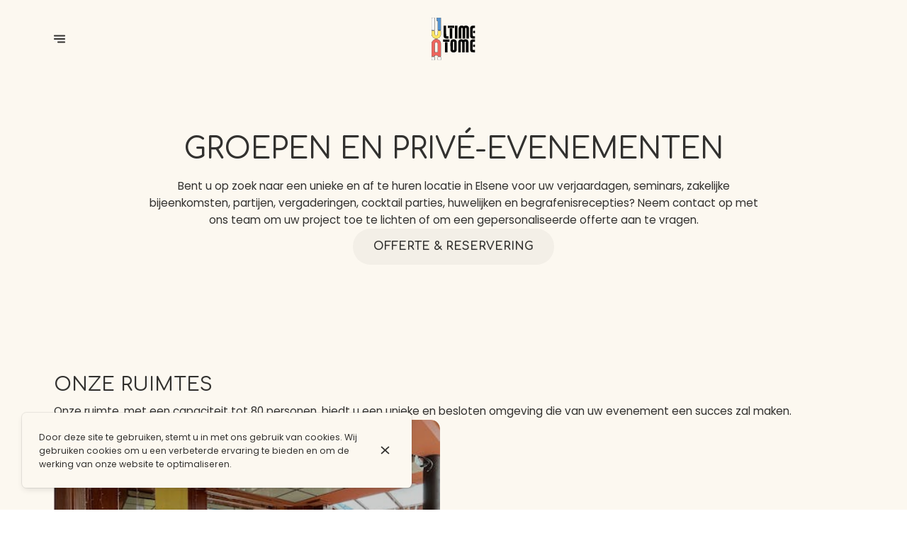

--- FILE ---
content_type: text/html; charset=utf-8
request_url: https://ultimeatome.be/nl/event-venue
body_size: 112883
content:
<!doctype html>
<html lang="nl">
	<head>
		
				<meta data-react-helmet="true" charset="utf-8"/><meta data-react-helmet="true" name="viewport" content="width=device-width,initial-scale=1"/><meta data-react-helmet="true" name="description" content="Boek een unieke locatie in Elsene voor uw verjaardagen, seminars, zakelijke bijeenkomsten, partijen, vergaderingen,  cocktail parties,  huwelijken en begrafenisrecepties. Eenvoudige privatisering en snelle offerte."/><meta data-react-helmet="true" http-equiv="Content-Language" content="nl"/><meta data-react-helmet="true" property="og:type" content="website"/><meta data-react-helmet="true" property="og:url" content="https://ultimeatome.be/nl/event-venue"/><meta data-react-helmet="true" property="og:title" content="Groepen en Privé-evenementen | Ultime Atome"/><meta data-react-helmet="true" property="og:site_name" content="Ultime Atome"/><meta data-react-helmet="true" property="og:description" content="Boek een unieke locatie in Elsene voor uw verjaardagen, seminars, zakelijke bijeenkomsten, partijen, vergaderingen,  cocktail parties,  huwelijken en begrafenisrecepties. Eenvoudige privatisering en snelle offerte."/><meta data-react-helmet="true" property="og:image" content="https://v2cdn0.centralappstatic.com/image/resize/2048x1228_cover_4510980bd1984200a1d8c139e3324fc0.jpeg?w=1200"/><meta data-react-helmet="true" property="og:image:alt" content="Ultime Atome"/><meta data-react-helmet="true" name="twitter:card" content="summary_large_image"/><meta data-react-helmet="true" name="twitter:title" content="Groepen en Privé-evenementen | Ultime Atome"/><meta data-react-helmet="true" name="twitter:description" content="Boek een unieke locatie in Elsene voor uw verjaardagen, seminars, zakelijke bijeenkomsten, partijen, vergaderingen,  cocktail parties,  huwelijken en begrafenisrecepties. Eenvoudige privatisering en snelle offerte."/><meta data-react-helmet="true" property="twitter:image" content="https://v2cdn0.centralappstatic.com/image/resize/2048x1228_cover_4510980bd1984200a1d8c139e3324fc0.jpeg?w=1200"/>
				<title data-react-helmet="true">Groepen en Privé-evenementen | Ultime Atome</title>
				<link data-react-helmet="true" rel="icon" href="https://v2cdn0.centralappstatic.com/file/logotype_777fa126537648f1a6c5d7dc831f0cf4.svg" type="image/svg+xml"/><link data-react-helmet="true" rel="icon" href="https://v2cdn1.centralappstatic.com/image/resize/1134x1134_profile_8f061954069c4e53a71245160f28d23c.jpeg?w=60&amp;format=png" type="image/png" sizes="60x60"/><link data-react-helmet="true" rel="icon" href="https://v2cdn1.centralappstatic.com/image/resize/1134x1134_profile_8f061954069c4e53a71245160f28d23c.jpeg?w=72&amp;format=png" type="image/png" sizes="72x72"/><link data-react-helmet="true" rel="icon" href="https://v2cdn1.centralappstatic.com/image/resize/1134x1134_profile_8f061954069c4e53a71245160f28d23c.jpeg?w=76&amp;format=png" type="image/png" sizes="76x76"/><link data-react-helmet="true" rel="icon" href="https://v2cdn1.centralappstatic.com/image/resize/1134x1134_profile_8f061954069c4e53a71245160f28d23c.jpeg?w=114&amp;format=png" type="image/png" sizes="114x114"/><link data-react-helmet="true" rel="icon" href="https://v2cdn1.centralappstatic.com/image/resize/1134x1134_profile_8f061954069c4e53a71245160f28d23c.jpeg?w=120&amp;format=png" type="image/png" sizes="120x120"/><link data-react-helmet="true" rel="icon" href="https://v2cdn1.centralappstatic.com/image/resize/1134x1134_profile_8f061954069c4e53a71245160f28d23c.jpeg?w=144&amp;format=png" type="image/png" sizes="144x144"/><link data-react-helmet="true" rel="icon" href="https://v2cdn1.centralappstatic.com/image/resize/1134x1134_profile_8f061954069c4e53a71245160f28d23c.jpeg?w=152&amp;format=png" type="image/png" sizes="152x152"/><link data-react-helmet="true" rel="icon" href="https://v2cdn1.centralappstatic.com/image/resize/1134x1134_profile_8f061954069c4e53a71245160f28d23c.jpeg?w=180&amp;format=png" type="image/png" sizes="180x180"/><link data-react-helmet="true" rel="apple-touch-icon" href="https://v2cdn1.centralappstatic.com/image/resize/1134x1134_profile_8f061954069c4e53a71245160f28d23c.jpeg?w=60&amp;format=png" sizes="60x60"/><link data-react-helmet="true" rel="apple-touch-icon" href="https://v2cdn1.centralappstatic.com/image/resize/1134x1134_profile_8f061954069c4e53a71245160f28d23c.jpeg?w=72&amp;format=png" sizes="72x72"/><link data-react-helmet="true" rel="apple-touch-icon" href="https://v2cdn1.centralappstatic.com/image/resize/1134x1134_profile_8f061954069c4e53a71245160f28d23c.jpeg?w=76&amp;format=png" sizes="76x76"/><link data-react-helmet="true" rel="apple-touch-icon" href="https://v2cdn1.centralappstatic.com/image/resize/1134x1134_profile_8f061954069c4e53a71245160f28d23c.jpeg?w=114&amp;format=png" sizes="114x114"/><link data-react-helmet="true" rel="apple-touch-icon" href="https://v2cdn1.centralappstatic.com/image/resize/1134x1134_profile_8f061954069c4e53a71245160f28d23c.jpeg?w=120&amp;format=png" sizes="120x120"/><link data-react-helmet="true" rel="apple-touch-icon" href="https://v2cdn1.centralappstatic.com/image/resize/1134x1134_profile_8f061954069c4e53a71245160f28d23c.jpeg?w=144&amp;format=png" sizes="144x144"/><link data-react-helmet="true" rel="apple-touch-icon" href="https://v2cdn1.centralappstatic.com/image/resize/1134x1134_profile_8f061954069c4e53a71245160f28d23c.jpeg?w=152&amp;format=png" sizes="152x152"/><link data-react-helmet="true" rel="apple-touch-icon" href="https://v2cdn1.centralappstatic.com/image/resize/1134x1134_profile_8f061954069c4e53a71245160f28d23c.jpeg?w=180&amp;format=png" sizes="180x180"/><link data-react-helmet="true" rel="stylesheet" href="https://fonts.googleapis.com/css2?family=Comfortaa:wght@400;500;700&amp;display=swap" media="print" onLoad="this.onload=null;this.removeAttribute(&#x27;media&#x27;);" fetchPriority="high"/><link data-react-helmet="true" rel="stylesheet" href="https://fonts.googleapis.com/css2?family=Poppins:wght@400;600&amp;display=swap" media="print" onLoad="this.onload=null;this.removeAttribute(&#x27;media&#x27;);" fetchPriority="high"/><link data-react-helmet="true" rel="canonical" href="https://ultimeatome.be/nl/event-venue"/><link data-react-helmet="true" rel="alternate" hrefLang="fr" href="https://ultimeatome.be/fr/espace-evenementiel"/><link data-react-helmet="true" rel="alternate" hrefLang="en" href="https://ultimeatome.be/en/event-venue"/><link data-react-helmet="true" rel="alternate" hrefLang="nl" href="https://ultimeatome.be/nl/event-venue"/><link data-react-helmet="true" rel="alternate" hrefLang="x-default" href="https://ultimeatome.be/fr/espace-evenementiel"/>
				<script data-react-helmet="true" type="application/ld+json">{"@context":"https://schema.org","@type":"WebPage","@id":"https://ultimeatome.be/nl/event-venue","url":"https://ultimeatome.be/nl/event-venue","inLanguage":"nl","name":"Groepen en Privé-evenementen","description":"Boek een unieke locatie in Elsene voor uw verjaardagen, seminars, zakelijke bijeenkomsten, partijen, vergaderingen,  cocktail parties,  huwelijken en begrafenisrecepties. Eenvoudige privatisering en snelle offerte.","image":{"@type":"ImageObject","url":"https://v2cdn0.centralappstatic.com/image/clip/2048x1228_cover_4510980bd1984200a1d8c139e3324fc0.jpeg","@id":"https://v2cdn0.centralappstatic.com/image/clip/2048x1228_cover_4510980bd1984200a1d8c139e3324fc0.jpeg","width":2048,"height":1228}}</script>
				<link data-chunk="main" rel="preload" as="script" href="https://website-assets0.centralappstatic.com/static/runtime.1ae2fdacc3cb47bf8f8b.js">
<link data-chunk="main" rel="preload" as="script" href="https://website-assets0.centralappstatic.com/static/luxon.abb7f120b9edd4d34dda.js">
<link data-chunk="main" rel="preload" as="script" href="https://website-assets0.centralappstatic.com/static/997.a701cbe80340667e35da.js">
<link data-chunk="main" rel="preload" as="script" href="https://website-assets0.centralappstatic.com/static/3767.358de7ac9977bbfb7347.js">
<link data-chunk="main" rel="preload" as="script" href="https://website-assets0.centralappstatic.com/static/main.fc545eaa032f69fc8f02.js">
<link data-chunk="pages/venue-booking" rel="preload" as="script" href="https://website-assets0.centralappstatic.com/static/pages/venue-booking.f9e465104cc99212f7c4.js">
<link data-chunk="components/meta-data" rel="preload" as="script" href="https://website-assets0.centralappstatic.com/static/components/meta-data.108d3760692178ac6938.js">
<link data-chunk="pages/event-venue" rel="preload" as="script" href="https://website-assets0.centralappstatic.com/static/pages/event-venue.f1f647cc40f0450ea8cb.js">
<link data-chunk="open-info-modal" rel="preload" as="script" href="https://website-assets0.centralappstatic.com/static/open-info-modal.35c40b8148277d08e635.js">
<link data-chunk="messenger-partner" rel="preload" as="script" href="https://website-assets0.centralappstatic.com/static/messenger-partner.be58aa74c7a2df200683.js">
				
				
				
				<style type="text/css">html{line-height:1.15;-webkit-text-size-adjust:100%}body{margin:0}main{display:block}h1{font-size:2em;margin:.67em 0}hr{box-sizing:content-box;height:0;overflow:visible}pre{font-family:monospace,monospace;font-size:1em}a{background-color:transparent}abbr[title]{border-bottom:none;text-decoration:underline;text-decoration:underline dotted}b,strong{font-weight:bolder}code,kbd,samp{font-family:monospace,monospace;font-size:1em}small{font-size:80%}sub,sup{font-size:75%;line-height:0;position:relative;vertical-align:baseline}sub{bottom:-.25em}sup{top:-.5em}img{border-style:none}button,input,optgroup,select,textarea{font-family:inherit;font-size:100%;line-height:1.15;margin:0}button,input{overflow:visible}button,select{text-transform:none}[type=button],[type=reset],[type=submit],button{-webkit-appearance:button}[type=button]::-moz-focus-inner,[type=reset]::-moz-focus-inner,[type=submit]::-moz-focus-inner,button::-moz-focus-inner{border-style:none;padding:0}[type=button]:-moz-focusring,[type=reset]:-moz-focusring,[type=submit]:-moz-focusring,button:-moz-focusring{outline:1px dotted ButtonText}fieldset{padding:.35em .75em .625em}legend{box-sizing:border-box;color:inherit;display:table;max-width:100%;padding:0;white-space:normal}progress{vertical-align:baseline}textarea{overflow:auto}[type=checkbox],[type=radio]{box-sizing:border-box;padding:0}[type=number]::-webkit-inner-spin-button,[type=number]::-webkit-outer-spin-button{height:auto}[type=search]{-webkit-appearance:textfield;outline-offset:-2px}[type=search]::-webkit-search-decoration{-webkit-appearance:none}::-webkit-file-upload-button{-webkit-appearance:button;font:inherit}details{display:block}summary{display:list-item}template{display:none}[hidden]{display:none}</style>
				<style data-styled="true" data-styled-version="6.1.19">:root{--font-family-title:Comfortaa,sans-serif;--font-family-text:Poppins,sans-serif;--font-family-nav:Comfortaa,sans-serif;--font-family-buttons:Comfortaa,sans-serif;--font-weight-title:500;--font-weight-title-bold:400;--font-weight-text:400;--font-weight-text-bold:600;--font-weight-nav:700;--font-weight-nav-bold:400;--font-weight-buttons:700;--font-weight-buttons-bold:400;--font-line-height-text:1.6;--font-line-height-text-list:1.6;--font-line-height-title:1.25;--font-line-height-buttons:1;--font-letter-spacing-title:0em;--font-letter-spacing-text:0em;--font-letter-spacing-buttons:0em;--font-letter-spacing-nav:0em;--base-font-size:13px;--font-ratio-title:1;--font-ratio-text:0.95;--font-ratio-buttons:1;--font-ratio-nav:1;--base-size-text-xsmall:1;--base-size-text-small:1.05;--base-size-text-medium:1.2;--base-size-title-small:2.07;--base-size-title-medium:2.48;--base-size-title-large:2.98;--base-ratio-text-xsmall:1.0;--base-ratio-text-small:1.1;--base-ratio-text-medium:1.2;--base-ratio-title-small:1.35;--base-ratio-title-medium:1.9;--base-ratio-title-large:2.4;--base-ratio-title-xlarge:2.8;--theme-ratio-nav:1.2vw;--theme-ratio-text:1.2vw;--theme-ratio-button:1.2vw;--theme-ratio-title:1.2vw;--font-size-nav-small:calc((var(--base-font-size) + (var(--base-ratio-text-small) - 1) * var(--theme-ratio-text)) * var(--font-ratio-nav));--font-size-nav-medium:calc((var(--base-font-size) + (var(--base-ratio-text-medium) - 1) * var(--theme-ratio-text)) * var(--font-ratio-nav));--font-size-nav-large:calc((var(--base-font-size) + (var(--base-ratio-title-medium) - 1) * var(--theme-ratio-nav)) * var(--font-ratio-nav));--font-size-buttons-xsmall:calc((var(--base-font-size) + (var(--base-ratio-text-xsmall) - 1) * var(--theme-ratio-button)) * var(--font-ratio-buttons));--font-size-buttons-small:calc((var(--base-font-size) + (var(--base-ratio-text-small) - 1) * var(--theme-ratio-button)) * var(--font-ratio-buttons));--font-size-buttons-medium:calc((var(--base-font-size) + (var(--base-ratio-text-medium) - 1) * var(--theme-ratio-button)) * var(--font-ratio-buttons));--font-size-text-xsmall:calc((var(--base-font-size) + (var(--base-ratio-text-xsmall) - 1) * var(--theme-ratio-text)) * var(--font-ratio-text));--font-size-text-small:calc((var(--base-font-size) + (var(--base-ratio-text-small) - 1) * var(--theme-ratio-text)) * var(--font-ratio-text));--font-size-text-medium:calc((var(--base-font-size) + (var(--base-ratio-text-medium) - 1) * var(--theme-ratio-text)) * var(--font-ratio-text));--font-size-title-small:calc((var(--base-font-size) + (var(--base-ratio-title-small) - 1) * var(--theme-ratio-title))* var(--font-ratio-title));--font-size-title-medium:calc((var(--base-font-size) + (var(--base-ratio-title-medium) - 1) * var(--theme-ratio-title)) * var(--font-ratio-title));--font-size-title-large:calc((var(--base-font-size) + (var(--base-ratio-title-large) - 1) * var(--theme-ratio-title)) * var(--font-ratio-title));--font-size-title-xlarge:calc((var(--base-font-size) + (var(--base-ratio-title-xlarge) - 1) * var(--theme-ratio-title)) * var(--font-ratio-title));--nav-padding-vertical:25px;--nav-panel-padding-vertical:clamp(2.5rem, 8vw, 5rem);--nav-panel-padding-horizontal:clamp(2.5rem, 8vw, 5rem);--section-divider-height:clamp(2rem, 8vw, 5rem);--section-divider-height-small:clamp(1rem, 3vw, 2rem);--section-padding-vertical:0;--section-padding-horizontal:0;--section-bar-padding-vertical:clamp(0.75rem, 2.5vw, 1rem);--section-content-padding-vertical:clamp(2rem, 8vw, 5rem);--section-content-padding-horizontal:clamp(1.5rem, 8vw, 5rem);--card-content-padding:clamp(1.75rem, 5vw, 4rem);--card-content-spacing:clamp(1.25rem, 3vw, 3rem);--list-padding:clamp(1.5rem, 4vw, 3rem);--list-element-spacing:clamp(1.25rem, 4vw, 1.5rem);--small-item-padding:2.33vmax;--small-item-element-spacing:.65em;--section-height-minimal:50vh;--section-height-regular:70vh;--section-height-full:100vh;}/*!sc*/
@supports (width:1cqw){:root{--theme-ratio-nav:1.2cqw;--theme-ratio-text:1.2cqw;--theme-ratio-button:1.2cqw;--theme-ratio-title:1.2cqw;}}/*!sc*/
@supports (width:1cqw){:root{--nav-padding-vertical:25px;--nav-panel-padding-vertical:clamp(2.5rem, 8cqw, 5rem);--nav-panel-padding-horizontal:clamp(2.5rem, 8cqw, 5rem);--section-divider-height:clamp(2rem, 8cqw, 5rem);--section-padding-vertical:0;--section-padding-horizontal:0;--section-bar-padding-vertical:clamp(0.75rem, 2.5cqw, 1rem);--section-content-padding-vertical:clamp(2rem, 8cqw, 5rem);--section-content-padding-horizontal:clamp(1.5rem, 8cqw, 5rem);--section-blocks-spacing:clamp(1.75rem, 5cqw, 4rem);--card-content-padding:clamp(1.75rem, 5cqw, 4rem);--card-content-spacing:clamp(1.25rem, 3cqw, 3rem);--list-padding:clamp(1.5rem, 4cqw, 3rem);--list-element-spacing:clamp(1.25rem, 4cqw, 1.5rem);--small-item-padding:2.33cqmax;--small-item-element-spacing:.65em;}}/*!sc*/
@supports (width:1svh){:root{--section-height-minimal:50dvh;--section-height-regular:70dvh;--section-height-full:100dvh;}}/*!sc*/
html,body{height:100%;outline:0!important;-moz-osx-font-smoothing:grayscale;-webkit-font-smoothing:antialiased;text-size-adjust:none;font-family:var(--font-family-text);font-weight:var(--font-weight-text);line-height:var(--font-line-height-text);font-size:var(--font-size-text-medium);}/*!sc*/
body{min-height:100%;overflow-y:scroll;overscroll-behavior-y:none;padding:0;margin:0;}/*!sc*/
*,*::before,*::after{box-sizing:border-box;-webkit-touch-callout:none;-webkit-text-size-adjust:none;-webkit-tap-highlight-color:rgba(0,0,0,0);-webkit-user-select:text;}/*!sc*/
img{display:block;max-width:100%;height:auto;}/*!sc*/
a:focus,input:focus,button:focus{outline:0;}/*!sc*/
a{color:inherit;text-decoration:none;}/*!sc*/
form{width:100%;}/*!sc*/
button{border:0;background:inherit;color:inherit;cursor:pointer;margin:0;padding:0;text-align:inherit;}/*!sc*/
b,strong{font-weight:var(--font-weight-text-bold);}/*!sc*/
i,em{font-style:italic;}/*!sc*/
textarea{resize:none;}/*!sc*/
ol,ul,menu{list-style:none;}/*!sc*/
#root{height:100%;}/*!sc*/
#app,#root{display:flex;flex-direction:column;min-height:100%;background-color:#fcf8f0;}/*!sc*/
.leaflet-popup{text-align:unset!important;margin-bottom:unset!important;box-shadow:2px 2px 10px 0px rgba(126,125,122,0.15);}/*!sc*/
.leaflet-popup .leaflet-popup-content-wrapper{background:unset!important;color:unset!important;box-shadow:unset!important;text-align:unset!important;border-radius:1vmax;overflow:hidden;padding:unset!important;}/*!sc*/
.leaflet-popup .leaflet-popup-content-wrapper .leaflet-popup-content{width:unset!important;margin:unset!important;}/*!sc*/
.leaflet-popup .leaflet-popup-content-wrapper .leaflet-popup-content p{margin:0;}/*!sc*/
.leaflet-popup .leaflet-popup-tip-container .leaflet-popup-tip{background:#fcf8f0;box-shadow:2px 2px 10px 0px rgba(126,125,122,0.15);}/*!sc*/
.leaflet-popup .leaflet-popup-close-button{display:none!important;}/*!sc*/
.reveal{--default-duration:400ms;--default-easing:cubic-bezier(0.4, 0, 0.2, 1);opacity:0;transform:translateY(60px);transition:opacity var(--scroll-animation-duration,var(--default-duration)) var(--scroll-animation-easing,var(--default-easing)),transform var(--scroll-animation-duration,var(--default-duration)) var(--scroll-animation-easing,var(--default-easing)),clip-path var(--scroll-animation-duration,var(--default-duration)) var(--scroll-animation-easing,var(--default-easing))!important;transition-delay:var(--reveal-delay,0ms)!important;}/*!sc*/
.reveal.visible{opacity:1;transform:translateY(0) scale(1);}/*!sc*/
.reveal.fade:not(.visible){opacity:0;transform:none;}/*!sc*/
.reveal.scale:not(.visible){opacity:0;transform:scale(0.95);}/*!sc*/
.reveal.slide:not(.visible){opacity:0;transform:translateY(60px);}/*!sc*/
.reveal.clip{position:relative;opacity:1;will-change:opacity;}/*!sc*/
.reveal.clip::before{content:'';position:absolute;top:0;left:0;bottom:0;right:0;background:inherit;transform:translateX(0);transition:transform 0.6s ease;z-index:100;pointer-events:none;}/*!sc*/
.reveal.clip:not(.visible){opacity:0;}/*!sc*/
.reveal.clip.visible{opacity:1;}/*!sc*/
.reveal.clip.visible::before{transform:translateX(100%);}/*!sc*/
.reveal.fast{--default-duration:200ms;--default-easing:ease-out;}/*!sc*/
.reveal.medium{--default-duration:400ms;--default-easing:cubic-bezier(0.4, 0, 0.2, 1);}/*!sc*/
.reveal.slow{--default-duration:600ms;--default-easing:ease-in-out;}/*!sc*/
.reveal.motion-small{--default-duration:400ms;--default-easing:cubic-bezier(0.4, 0, 0.2, 1);}/*!sc*/
.reveal.motion-large{--default-duration:480ms;--default-easing:cubic-bezier(0.4, 0, 0.2, 1);}/*!sc*/
data-styled.g1[id="sc-global-kAZLfJ1"]{content:"sc-global-kAZLfJ1,"}/*!sc*/
.cgvqPI{display:flex;flex:0 0 auto;align-items:center;justify-content:center;position:relative;border-radius:.5vmax;width:100%;height:100%;padding:0;}/*!sc*/
.hKTEJA{display:flex;flex:0 0 auto;align-items:center;justify-content:center;position:relative;border-radius:.5vmax;width:1em;height:1em;padding:0;}/*!sc*/
.evjtDI{display:flex;flex:0 0 auto;align-items:center;justify-content:center;position:relative;border-radius:.5vmax;width:0.75em;height:0.75em;padding:0;}/*!sc*/
.dEgsIU{display:flex;flex:0 0 auto;align-items:center;justify-content:center;position:relative;border-radius:.5vmax;width:1.5em;height:1.5em;padding:0;}/*!sc*/
data-styled.g16[id="sc-wwxfff-0"]{content:"cgvqPI,hKTEJA,evjtDI,dEgsIU,"}/*!sc*/
.fSgeqM{display:inline-block;flex:none;width:100%;height:100%;}/*!sc*/
data-styled.g17[id="sc-wwxfff-1"]{content:"fSgeqM,"}/*!sc*/
.eLRnSN{display:block;width:100%;height:100%;fill:currentColor;}/*!sc*/
data-styled.g18[id="sc-wwxfff-2"]{content:"eLRnSN,"}/*!sc*/
.gVgfko{border:0;padding:1px 0;background:none;position:relative;overflow:hidden;max-width:100%;display:inline-flex;width:fit-content;justify-content:center;text-align:inherit;cursor:pointer;}/*!sc*/
.gVgfko,.gVgfko.gVgfko{text-decoration:none;}/*!sc*/
.gVgfko,.gVgfko *{user-select:none;}/*!sc*/
data-styled.g19[id="sc-1merjty-0"]{content:"gVgfko,"}/*!sc*/
.hHeqeK{position:relative;width:0.75em;height:0.75em;margin-left:.33em;order:3;transition:all 200ms cubic-bezier(0.23,1,0.32,1);}/*!sc*/
.hHeqeK .sc-wwxfff-0{position:absolute;top:0.1em;left:0;width:100%;height:100%;transform-origin:center;transform:rotate(0);transition:transform 200ms cubic-bezier(0.23,1,0.32,1);}/*!sc*/
data-styled.g20[id="sc-1merjty-1"]{content:"hHeqeK,"}/*!sc*/
.fWTEGz{min-width:1px;order:2;text-decoration:none;}/*!sc*/
data-styled.g21[id="sc-1merjty-2"]{content:"fWTEGz,"}/*!sc*/
.fDGbYy{min-width:1px;display:flex;align-items:center;justify-content:center;}/*!sc*/
.fDGbYy .sc-1merjty-2 span{width:100%;background-image:linear-gradient(transparent calc(100% - 1px),currentColor 1px);background-repeat:no-repeat;background-size:0% 100%;transition:background-size 200ms cubic-bezier(0.23,1,0.32,1);padding-bottom:1px;}/*!sc*/
.fDGbYy .sc-1merjty-2 span:hover{background-size:100% 100%;transition:background-size 300ms cubic-bezier(0.23,1,0.32,1);}/*!sc*/
.jpMbsD{min-width:1px;display:flex;align-items:center;justify-content:center;}/*!sc*/
.jpMbsD .sc-1merjty-2{position:relative;}/*!sc*/
.jpMbsD .sc-1merjty-2:after{position:absolute;display:block;content:"";height:1px;left:0;right:0;bottom:0;background-color:currentColor;color:inherit;transition:all 200ms cubic-bezier(0.23,1,0.32,1);}/*!sc*/
.jpMbsD .sc-1merjty-2:hover:after{transition:all 300ms cubic-bezier(0.23,1,0.32,1);}/*!sc*/
.jpMbsD .sc-1merjty-2:after{transform-origin:left;transform:scaleX(0);opacity:0;}/*!sc*/
.jpMbsD .sc-1merjty-2:hover:after{opacity:1;transform:scaleX(1);}/*!sc*/
.dyIgEO{min-width:1px;display:flex;align-items:center;justify-content:center;}/*!sc*/
.dyIgEO .sc-1merjty-2{position:relative;}/*!sc*/
.dyIgEO .sc-1merjty-2:after{position:absolute;display:block;content:"";height:1px;left:0;right:0;bottom:0;background-color:currentColor;color:inherit;transition:all 200ms cubic-bezier(0.23,1,0.32,1);}/*!sc*/
.dyIgEO .sc-1merjty-2:hover:after{transition:all 300ms cubic-bezier(0.23,1,0.32,1);}/*!sc*/
.dyIgEO .sc-1merjty-2:after{opacity:0.5;}/*!sc*/
.dyIgEO .sc-1merjty-2:hover:after{opacity:1;}/*!sc*/
.fQnJfG{min-width:1px;display:flex;align-items:center;justify-content:center;}/*!sc*/
data-styled.g22[id="sc-1merjty-3"]{content:"fDGbYy,jpMbsD,dyIgEO,fQnJfG,"}/*!sc*/
.hMrVFs{width:100%;display:flex;flex-direction:column;justify-content:inherit;align-items:inherit;text-wrap:balance;}/*!sc*/
data-styled.g26[id="sc-t33o52-0"]{content:"hMrVFs,"}/*!sc*/
.jbMMJk{font-size:var(--font-size-title-small);font-family:var(--font-family-title);font-weight:var(--font-weight-title);letter-spacing:var(--font-letter-spacing-title);text-transform:uppercase;line-height:var(--font-line-height-title);margin:0.35em 0;padding:0;}/*!sc*/
.jbMMJk:first-child{margin-top:0;}/*!sc*/
.jbMMJk:last-child{margin-bottom:0;}/*!sc*/
.epbviS{font-size:var(--font-size-title-xlarge);font-family:var(--font-family-title);font-weight:var(--font-weight-title);letter-spacing:var(--font-letter-spacing-title);text-transform:uppercase;line-height:var(--font-line-height-title);margin:0.35em 0;padding:0;}/*!sc*/
.epbviS:first-child{margin-top:0;}/*!sc*/
.epbviS:last-child{margin-bottom:0;}/*!sc*/
.bIROTG{font-size:var(--font-size-title-medium);font-family:var(--font-family-title);font-weight:var(--font-weight-title);letter-spacing:var(--font-letter-spacing-title);text-transform:uppercase;line-height:var(--font-line-height-title);margin:0.35em 0;padding:0;}/*!sc*/
.bIROTG:first-child{margin-top:0;}/*!sc*/
.bIROTG:last-child{margin-bottom:0;}/*!sc*/
.NmFSL{font-size:var(--font-size-title-medium);font-family:var(--font-family-title);font-weight:var(--font-weight-title);letter-spacing:var(--font-letter-spacing-title);text-transform:uppercase;line-height:var(--font-line-height-title);margin:0.35em 0;padding:0;position:relative;display:-webkit-box;-webkit-line-clamp:3;-webkit-box-orient:vertical;overflow:hidden;}/*!sc*/
.NmFSL:first-child{margin-top:0;}/*!sc*/
.NmFSL:last-child{margin-bottom:0;}/*!sc*/
data-styled.g27[id="sc-t33o52-1"]{content:"jbMMJk,epbviS,bIROTG,NmFSL,"}/*!sc*/
.hACumf{font-size:var(--font-size-text-medium);font-family:var(--font-family-text);font-weight:var(--font-weight-text);letter-spacing:var(--font-letter-spacing-text);line-height:var(--font-line-height-text);margin:0;padding:0;}/*!sc*/
.hACumf ul{padding:0;margin:0;}/*!sc*/
.hACumf ul>li{display:inline-block;}/*!sc*/
.hACumf ul>li::after{margin:0 0.5em;display:inline-block;content:"•";}/*!sc*/
.hACumf ul>li:last-child::after{display:none;}/*!sc*/
.cJODJP{font-size:var(--font-size-text-medium);font-family:var(--font-family-text);font-weight:var(--font-weight-text);letter-spacing:var(--font-letter-spacing-text);line-height:var(--font-line-height-text);margin:0;padding:0;position:relative;display:-webkit-box;-webkit-line-clamp:2;-webkit-box-orient:vertical;overflow:hidden;}/*!sc*/
.cJODJP ul{padding:0;margin:0;}/*!sc*/
.cJODJP ul>li{display:inline-block;}/*!sc*/
.cJODJP ul>li::after{margin:0 0.5em;display:inline-block;content:"•";}/*!sc*/
.cJODJP ul>li:last-child::after{display:none;}/*!sc*/
data-styled.g28[id="sc-t33o52-2"]{content:"hACumf,cJODJP,"}/*!sc*/
.hVowyk{position:relative;display:flex;align-items:center;text-shadow:none;height:100%;width:100%;}/*!sc*/
data-styled.g43[id="sc-1s1ogc0-0"]{content:"hVowyk,"}/*!sc*/
.hDIagA{display:flex;align-items:center;justify-content:center;width:100%;height:auto;min-width:1px;margin:0;order:2;text-decoration:none;}/*!sc*/
data-styled.g44[id="sc-1s1ogc0-1"]{content:"hDIagA,"}/*!sc*/
.jQnOmA{border:0;padding:0;background:none;background-color:inherit;position:relative;width:100%;max-width:fit-content;display:inline-flex;justify-content:center;font-size:var(--font-size-buttons-medium);font-family:var(--font-family-buttons);font-weight:var(--font-weight-buttons);line-height:var(--font-line-height-buttons);letter-spacing:var(--font-letter-spacing-buttons);text-align:center;text-transform:uppercase;cursor:pointer;border-radius:999px;padding:1.1em 1.8em;transition:1s all cubic-bezier(0.23,1,0.32,1);}/*!sc*/
.jQnOmA,.jQnOmA.jQnOmA{text-decoration:none;}/*!sc*/
.jQnOmA,.jQnOmA *{user-select:none;}/*!sc*/
html.has-hover .jQnOmA:hover{transform:scale(1.025);}/*!sc*/
data-styled.g45[id="sc-1s1ogc0-2"]{content:"jQnOmA,"}/*!sc*/
.bhtGiG{position:relative;width:100%;height:100%;padding-bottom:unset;}/*!sc*/
.luyUg{position:relative;width:100%;height:100%;padding-bottom:75%;}/*!sc*/
data-styled.g68[id="sc-1hqmlgk-0"]{content:"bhtGiG,luyUg,"}/*!sc*/
.bDsEOf{display:flex;justify-content:center;align-items:center;position:relative;width:100%;height:100%;}/*!sc*/
.bDsEOf img{filter:none;}/*!sc*/
.dFUlAW{position:absolute;top:0;bottom:0;left:0;right:0;display:flex;align-items:center;justify-content:center;overflow:hidden;background:rgba(50,49,47,0.05);}/*!sc*/
.dFUlAW::after{position:absolute;content:"";top:0;bottom:0;left:0;right:0;overflow:hidden;opacity:0.2;background-color:#000;}/*!sc*/
data-styled.g69[id="sc-1hqmlgk-1"]{content:"bDsEOf,dFUlAW,"}/*!sc*/
.knDqWm{width:100%;height:100%;object-fit:contain;}/*!sc*/
.dMAGRv{width:100%;height:100%;object-fit:cover;}/*!sc*/
data-styled.g70[id="sc-1hqmlgk-2"]{content:"knDqWm,dMAGRv,"}/*!sc*/
.gdOlbG{position:absolute;display:flex;top:0;right:0;padding:2.33vmax;color:#32312f;opacity:0.4;}/*!sc*/
data-styled.g71[id="sc-1hqmlgk-3"]{content:"gdOlbG,"}/*!sc*/
.clpDZF{position:relative;height:100%;width:100%;display:flex;align-items:center;}/*!sc*/
.clpDZF.hidden{display:none;}/*!sc*/
data-styled.g72[id="sc-1hqmlgk-4"]{content:"clpDZF,"}/*!sc*/
.gmvbkA{order:2;z-index:3;flex:1 1 auto;min-width:1px;display:flex;height:100%;justify-content:center;align-items:center;transition:padding 300ms cubic-bezier(0.23,1,0.32,1);}/*!sc*/
@media (min-width: 900px){.gmvbkA{width:50%;}}/*!sc*/
data-styled.g77[id="sc-1gcp8t8-0"]{content:"gmvbkA,"}/*!sc*/
.dMYktf{order:3;z-index:3;width:10%;display:flex;justify-content:end;}/*!sc*/
@media (min-width: 900px){.dMYktf{order:1;width:20%;display:flex;justify-content:start;}}/*!sc*/
data-styled.g78[id="sc-1gcp8t8-1"]{content:"dMYktf,"}/*!sc*/
.dxgTaY{order:1;width:10%;z-index:3;display:flex;align-items:center;justify-content:start;}/*!sc*/
@media (min-width: 900px){.dxgTaY{order:3;width:20%;height:100%;justify-content:end;}}/*!sc*/
data-styled.g79[id="sc-1gcp8t8-2"]{content:"dxgTaY,"}/*!sc*/
.cSKIQt{position:relative;display:flex;align-items:center;justify-content:center;text-align:center;font-size:0;width:100%;height:100%;font-family:var(--font-family-title);font-weight:var(--font-weight-title);text-transform:uppercase;}/*!sc*/
data-styled.g80[id="sc-1gcp8t8-3"]{content:"cSKIQt,"}/*!sc*/
.hEvLMF{display:inline-flex;cursor:pointer;}/*!sc*/
data-styled.g81[id="sc-1gcp8t8-4"]{content:"hEvLMF,"}/*!sc*/
.kDDfPj{display:flex;align-items:center;justify-content:center;width:var(--font-size-nav-medium);height:var(--font-size-nav-medium);flex:0 0 auto;text-rendering:geometricPrecision;transform-origin:50% 50%;transform:translateZ(1px);}/*!sc*/
@media (min-width: 900px){html.has-hover .sc-1gcp8t8-4:hover .kDDfPj{transform:scale(1.15) translateZ(1px);transition:all .35s cubic-bezier(0.23,1,0.32,1);}}/*!sc*/
data-styled.g82[id="sc-1gcp8t8-5"]{content:"kDDfPj,"}/*!sc*/
.gztHhM{position:relative;left:0;right:0;z-index:500;order:1;height:110px;transition:all 200ms cubic-bezier(0.23,1,0.32,1);}/*!sc*/
data-styled.g85[id="sc-1ia2oy7-0"]{content:"gztHhM,"}/*!sc*/
.jJcmXP{z-index:3;padding:var(--nav-padding-vertical) 0;width:100%;height:100%;}/*!sc*/
data-styled.g86[id="sc-1ia2oy7-1"]{content:"jJcmXP,"}/*!sc*/
.hxHYmP{padding:0 var(--section-padding-horizontal);width:100%;height:100%;}/*!sc*/
data-styled.g87[id="sc-1ia2oy7-2"]{content:"hxHYmP,"}/*!sc*/
.iKIjEv{width:100%;height:100%;padding:0 var(--section-content-padding-horizontal);gap:var(--section-blocks-spacing);display:flex;align-items:center;}/*!sc*/
data-styled.g88[id="sc-1ia2oy7-3"]{content:"iKIjEv,"}/*!sc*/
.jxYfqL{display:flex;flex-wrap:wrap;flex:0 0 auto;margin:0;padding:0;}/*!sc*/
data-styled.g97[id="sc-1tzml6v-0"]{content:"jxYfqL,"}/*!sc*/
.hxhxJc{flex:0 0 auto;align-items:center;text-transform:uppercase;}/*!sc*/
.hxhxJc::after{margin:0 0.35em;display:inline-block;content:"•";}/*!sc*/
.hxhxJc:last-child::after{display:none;}/*!sc*/
data-styled.g98[id="sc-1tzml6v-1"]{content:"hxhxJc,"}/*!sc*/
.dyiaQD{z-index:500;position:fixed;left:0;right:0;width:100%;display:flex;flex-direction:column;color:#32312f;background-color:#fcf8f0;}/*!sc*/
data-styled.g140[id="sc-1u9apea-0"]{content:"dyiaQD,"}/*!sc*/
.cLpAnh{position:fixed;top:0;left:0;z-index:600;height:100%;width:100%;visibility:hidden;transform:translateZ(1px);}/*!sc*/
.cLpAnh.is-open{visibility:visible;}/*!sc*/
data-styled.g151[id="sc-1pm9a4f-0"]{content:"cLpAnh,"}/*!sc*/
.ktndoz{position:absolute;top:0;left:0;width:100%;height:100%;opacity:0;background:rgba(0,0,0,.6);backdrop-filter:blur(2px);transition:opacity .5s cubic-bezier(0.23,1,0.32,1);}/*!sc*/
.sc-1pm9a4f-0.is-open .ktndoz{opacity:1;}/*!sc*/
data-styled.g152[id="sc-1pm9a4f-1"]{content:"ktndoz,"}/*!sc*/
.WleUL{position:absolute;pointer-events:none;top:0;left:0;width:100%;height:100%;display:flex;z-index:3;}/*!sc*/
data-styled.g153[id="sc-1pm9a4f-2"]{content:"WleUL,"}/*!sc*/
.judyWr{display:flex;margin-bottom:3.5vh;}/*!sc*/
@media (min-width: 900px){.judyWr{margin-bottom:0;}}/*!sc*/
data-styled.g154[id="sc-1pm9a4f-3"]{content:"judyWr,"}/*!sc*/
.jXAaxx{position:absolute;top:1.5em;right:1.5em;width:1em;height:1em;box-sizing:content-box;display:none;color:#fff;z-index:2;background:none;border:none;outline:none;cursor:pointer;pointer-events:auto;opacity:0;transition:all .5s cubic-bezier(0.23,1,0.32,1);top:1.5em;right:1.5em;}/*!sc*/
@media (min-width: 900px){.jXAaxx{display:flex;}}/*!sc*/
.sc-1pm9a4f-0.is-open .jXAaxx{opacity:1;}/*!sc*/
data-styled.g155[id="sc-1pm9a4f-4"]{content:"jXAaxx,"}/*!sc*/
.loDavk{flex:1 0 auto;display:flex;flex-direction:column;justify-content:flex-start;font-size:var(--font-size-nav-large);font-family:var(--font-family-nav);font-weight:var(--font-weight-nav);letter-spacing:var(--font-letter-spacing-nav);gap:.5em;}/*!sc*/
data-styled.g156[id="sc-1pm9a4f-5"]{content:"loDavk,"}/*!sc*/
.iIqlnB{text-decoration:none;align-items:center;width:100%;padding-right:1.5em;display:inline-block;opacity:1;transition:opacity 200ms cubic-bezier(0.23,1,0.32,1);}/*!sc*/
.iIqlnB:hover{opacity:0.9;transition:opacity 300ms cubic-bezier(0.23,1,0.32,1);}/*!sc*/
data-styled.g157[id="sc-1pm9a4f-6"]{content:"iIqlnB,"}/*!sc*/
.dYSuLh{display:flex;justify-content:space-between;cursor:pointer;width:100%;padding-right:0;}/*!sc*/
data-styled.g158[id="sc-1pm9a4f-7"]{content:"dYSuLh,"}/*!sc*/
.bzbkDH{transition:all 300ms cubic-bezier(0.23,1,0.32,1);display:flex;}/*!sc*/
.bzbkDH span{white-space:nowrap;overflow:hidden;text-overflow:ellipsis;}/*!sc*/
data-styled.g159[id="sc-1pm9a4f-8"]{content:"bzbkDH,"}/*!sc*/
.cizmmb{display:flex;}/*!sc*/
.cizmmb a.active .sc-1pm9a4f-8>span{position:relative;}/*!sc*/
.cizmmb a.active .sc-1pm9a4f-8>span:after{position:absolute;display:block;content:"";height:1px;left:0;right:0;bottom:0;background-color:currentColor;color:inherit;transition:all 200ms cubic-bezier(0.23,1,0.32,1);}/*!sc*/
.cizmmb a.active .sc-1pm9a4f-8>span:hover:after{transition:all 300ms cubic-bezier(0.23,1,0.32,1);}/*!sc*/
.cizmmb a.active .sc-1pm9a4f-8>span:after{opacity:0.5;}/*!sc*/
.cizmmb a.active .sc-1pm9a4f-8>span:hover:after{opacity:1;}/*!sc*/
.cizmmb a:not(.active) .sc-1pm9a4f-8>span{position:relative;}/*!sc*/
.cizmmb a:not(.active) .sc-1pm9a4f-8>span:after{position:absolute;display:block;content:"";height:1px;left:0;right:0;bottom:0;background-color:currentColor;color:inherit;transition:all 200ms cubic-bezier(0.23,1,0.32,1);}/*!sc*/
.cizmmb a:not(.active) .sc-1pm9a4f-8>span:hover:after{transition:all 300ms cubic-bezier(0.23,1,0.32,1);}/*!sc*/
.cizmmb a:not(.active) .sc-1pm9a4f-8>span:after{transform-origin:left;transform:scaleX(0);opacity:0;}/*!sc*/
.cizmmb a:not(.active) .sc-1pm9a4f-8>span:hover:after{opacity:1;transform:scaleX(1);}/*!sc*/
data-styled.g160[id="sc-1pm9a4f-9"]{content:"cizmmb,"}/*!sc*/
.ivxNZD{flex:0 0 auto;display:flex;flex-direction:column;gap:.65em;z-index:4;}/*!sc*/
data-styled.g161[id="sc-1pm9a4f-10"]{content:"ivxNZD,"}/*!sc*/
.jzEwRt{margin:0;padding:0;display:flex;flex-direction:column;align-items:flex-start;font-size:var(--font-size-text-medium);}/*!sc*/
data-styled.g162[id="sc-1pm9a4f-11"]{content:"jzEwRt,"}/*!sc*/
.bILNGO{overflow-y:auto;display:flex;flex:1;flex-direction:column;justify-content:flex-start;width:100%;gap:3.5vh;-webkit-overflow-scrolling:touch;}/*!sc*/
.bILNGO::-webkit-scrollbar{display:none;}/*!sc*/
data-styled.g163[id="sc-1pm9a4f-12"]{content:"bILNGO,"}/*!sc*/
.jtQIcY{z-index:3;flex:1;transform:translateZ(0px);visibility:hidden;display:flex;container-type:inline-size;container-name:auto;flex-direction:column;justify-content:flex-start;pointer-events:auto;visibility:inherit;left:0;transform:translateX(-101%) translateZ(0px);position:absolute;width:100%;height:100%;color:#fff;background-color:#000;transition:all .5s cubic-bezier(0.23,1,0.32,1),padding 0s;}/*!sc*/
.jtQIcY.is-open{visibility:visible;display:flex;}/*!sc*/
@media (min-width: 900px){.jtQIcY{z-index:2;visibility:inherit;min-width:300px;max-width:500px;width:clamp(250px,30vw,500px);position:relative;}}/*!sc*/
.jtQIcY.is-open{z-index:3;transform:translateX(0) translateZ(0px);}/*!sc*/
@media (min-width: 900px){.jtQIcY.is-open{z-index:2;}}/*!sc*/
@media (min-width: 900px){.jtQIcY{box-shadow:2px 2px 10px 0px rgba(0,0,0,0.15);}}/*!sc*/
data-styled.g164[id="sc-1pm9a4f-13"]{content:"jtQIcY,"}/*!sc*/
.hrNKZB{display:flex;width:1em;height:1em;padding:1em;margin:-1em;box-sizing:content-box;background:none;border:none;outline:none;cursor:pointer;pointer-events:auto;transition:all .5s cubic-bezier(0.23,1,0.32,1);opacity:1;}/*!sc*/
@media (min-width: 900px){.hrNKZB{display:none;}}/*!sc*/
data-styled.g165[id="sc-1pm9a4f-14"]{content:"hrNKZB,"}/*!sc*/
.fpVDHH{width:100%;height:100%;display:flex;padding:calc(var(--nav-panel-padding-vertical) + 0px) calc(var(--nav-panel-padding-horizontal) + 0px);flex-direction:column;}/*!sc*/
data-styled.g166[id="sc-1pm9a4f-15"]{content:"fpVDHH,"}/*!sc*/
.jpACDW{z-index:3;-webkit-overflow-scrolling:touch;pointer-events:auto;display:flex;container-type:inline-size;container-name:auto;height:100%;width:100%;color:#32312f;background-color:#fcf8f0;box-shadow:2px 2px 10px 0px rgba(126,124,120,0.15);}/*!sc*/
@media (min-width: 900px){.jpACDW{min-width:300px;max-width:500px;width:clamp(300px,40vw,500px);}}/*!sc*/
data-styled.g167[id="sc-1pm9a4f-16"]{content:"jpACDW,"}/*!sc*/
.iQvTts{z-index:3;display:flex;height:100%;width:100%;transition:all .5s cubic-bezier(0.23,1,0.32,1);left:0;transform:translateX(-101%) translateZ(1px);}/*!sc*/
@media (min-width: 900px){.iQvTts{width:unset;}}/*!sc*/
.sc-1pm9a4f-0.is-open .iQvTts{transform:translateX(0) translateZ(1px);}/*!sc*/
data-styled.g168[id="sc-1pm9a4f-17"]{content:"iQvTts,"}/*!sc*/
.gLOfdD{display:flex;position:relative;container-type:inline-size;container-name:section;width:100%;z-index:2;background-color:#fcf8f0;color:#32312f;}/*!sc*/
.gLOfdD>*{flex:1;}/*!sc*/
.gLOfdD .sc-1s1ogc0-2{background-color:#f3efe7;color:#32312f;}/*!sc*/
html.has-hover .gLOfdD .sc-1s1ogc0-2:hover{background-color:#32312f;color:#fcf8f0;box-shadow:2px 2px 10px 0px rgba(3,3,2,0);}/*!sc*/
.gLOfdD .sc-nzj269-2{background-color:#f3efe7;color:#32312f;}/*!sc*/
html.has-hover .gLOfdD .sc-nzj269-2:hover{background-color:#32312f;color:#fcf8f0;box-shadow:2px 2px 10px 0px rgba(3,3,2,0);}/*!sc*/
.gLOfdD .sc-1i0ezhe-0{border-color:#32312f;background-color:transparent;}/*!sc*/
html.has-hover .gLOfdD .sc-1i0ezhe-0:hover{background-color:#32312f;color:#fcf8f0;border-color:#32312f;}/*!sc*/
.gLOfdD .sc-1i0ezhe-0.active{background-color:#32312f;color:#fcf8f0;border-color:#32312f;}/*!sc*/
.gLOfdD .sc-19t3dlf-2{background-color:#f3efe7;color:#32312f;}/*!sc*/
html.has-hover .gLOfdD .sc-19t3dlf-2:hover{background-color:#32312f;color:#fcf8f0;box-shadow:2px 2px 10px 0px rgba(3,3,2,0);}/*!sc*/
.gLOfdD .sc-1phof9t-3:hover,.gLOfdD .sc-1phof9t-3.active_pagination{background-color:#f3efe7;color:#32312f;}/*!sc*/
.cbAuZs{display:flex;position:relative;container-type:inline-size;container-name:section;width:100%;z-index:2;background-color:#fcf8f0;color:#32312f;}/*!sc*/
.cbAuZs>*{flex:1;}/*!sc*/
.cbAuZs .sc-1s1ogc0-2{background-color:#f3efe7;color:#32312f;}/*!sc*/
html.has-hover .cbAuZs .sc-1s1ogc0-2:hover{background-color:#32312f;color:#fcf8f0;box-shadow:2px 2px 10px 0px rgba(3,3,2,0);}/*!sc*/
.cbAuZs .sc-sukjjm-0 .sc-sukjjm-1{background-color:#fdfaf4;color:#32312f;box-shadow:2px 2px 10px 0px rgba(126,125,122,0.15);}/*!sc*/
html.has-hover .cbAuZs .sc-sukjjm-0 .sc-sukjjm-1:hover{box-shadow:4px 4px 24px 5px rgba(126,125,122,0.05);transform:scale(1.0055);}/*!sc*/
.cbAuZs .sc-nzj269-2{background-color:#f3efe7;color:#32312f;}/*!sc*/
html.has-hover .cbAuZs .sc-nzj269-2:hover{background-color:#32312f;color:#fcf8f0;box-shadow:2px 2px 10px 0px rgba(3,3,2,0);}/*!sc*/
.cbAuZs .sc-1i0ezhe-0{border-color:#f3efe7;background-color:transparent;}/*!sc*/
.cbAuZs .sc-1i0ezhe-0.active{background-color:#32312f;color:#fcf8f0;border-color:#32312f;}/*!sc*/
html.has-hover .cbAuZs .sc-1i0ezhe-0:hover{background-color:#32312f;color:#fcf8f0;border-color:#32312f;}/*!sc*/
.cbAuZs .sc-19t3dlf-2{background-color:#f3efe7;color:#32312f;}/*!sc*/
html.has-hover .cbAuZs .sc-19t3dlf-2:hover{background-color:#32312f;color:#fcf8f0;box-shadow:2px 2px 10px 0px rgba(3,3,2,0);}/*!sc*/
.cbAuZs .sc-1phof9t-3:hover,.cbAuZs .sc-1phof9t-3.active_pagination{background-color:#f3efe7;color:#32312f;}/*!sc*/
data-styled.g176[id="sc-1v868b9-0"]{content:"gLOfdD,cbAuZs,"}/*!sc*/
.gLSDLY{position:relative;overflow:hidden;display:flex;align-items:center;width:100%;height:auto;}/*!sc*/
data-styled.g184[id="sc-gc4w3h-0"]{content:"gLSDLY,"}/*!sc*/
.cifbzf{display:flex;width:100%;height:100%;flex-direction:column;justify-content:center;padding:var(--section-padding-vertical) 0;gap:clamp(1.75rem, 5vw, 4rem);}/*!sc*/
data-styled.g185[id="sc-gc4w3h-1"]{content:"cifbzf,"}/*!sc*/
.iBmqDh{padding:0 var(--section-padding-horizontal);width:100%;height:100%;display:flex;flex-direction:column;justify-content:center;gap:clamp(1.75rem, 5vw, 4rem);}/*!sc*/
data-styled.g187[id="sc-gc4w3h-3"]{content:"iBmqDh,"}/*!sc*/
.btwzXi{width:100%;height:100%;margin:0 auto;max-width:100%;padding:var(--section-content-padding-vertical) var(--section-content-padding-horizontal);display:flex;flex-direction:column;gap:clamp(1.75rem, 5vw, 4rem);text-align:left;align-items:flex-start;justify-content:center;}/*!sc*/
data-styled.g189[id="sc-gc4w3h-5"]{content:"btwzXi,"}/*!sc*/
.ksVgaG{position:relative;width:100%;display:flex;flex-direction:column;align-items:inherit;gap:clamp(1.75rem, 5vw, 4rem);}/*!sc*/
data-styled.g209[id="sc-1ho83kb-0"]{content:"ksVgaG,"}/*!sc*/
.nA-dSw{margin:calc(-1 * clamp(1rem, 1.65vw, 1.25rem));width:calc(100% + 2 * clamp(1rem, 1.65vw, 1.25rem));padding:0;display:flex;flex-direction:row;align-items:stretch;flex-wrap:wrap;justify-content:flex-start;}/*!sc*/
data-styled.g210[id="sc-1ho83kb-1"]{content:"nA-dSw,"}/*!sc*/
.lmsoFd{position:relative;display:flex;flex:1 0 auto;width:100%;padding:clamp(1rem, 1.65vw, 1.25rem);min-height:0;align-items:flex-start;}/*!sc*/
@media (min-width: 320px){.lmsoFd{max-width:100%;}}/*!sc*/
@media (min-width: 681px){.lmsoFd{max-width:calc( 100% / 2);}}/*!sc*/
@media (min-width: 1300px){.lmsoFd{max-width:calc( 100% / 3);}}/*!sc*/
data-styled.g211[id="sc-1ho83kb-2"]{content:"lmsoFd,"}/*!sc*/
.TLxIm{display:flex;width:100%;align-items:start;text-align:left;}/*!sc*/
data-styled.g212[id="sc-1ho83kb-3"]{content:"TLxIm,"}/*!sc*/
.dTATDb{color:inherit;position:relative;}/*!sc*/
data-styled.g218[id="sc-wgyrpa-0"]{content:"dTATDb,"}/*!sc*/
.gTnUdz{display:flex;align-items:center;overflow:hidden;width:fit-content;border:1px solid transparent;border-radius:999px;padding:0.55em;padding-left:0;padding-right:0;line-height:var(--font-line-height-buttons);gap:.6em;cursor:pointer;font-size:var(--font-size-buttons-xsmall);text-transform:uppercase;transition:all 200ms cubic-bezier(0.23,1,0.32,1);transform:translateY(0);opacity:1;}/*!sc*/
.gTnUdz .sc-wgyrpa-0{order:1;}/*!sc*/
.gTnUdz .sc-wgyrpa-1{order:0;}/*!sc*/
data-styled.g220[id="sc-wgyrpa-2"]{content:"gTnUdz,"}/*!sc*/
.gJZnpa{display:flex;width:100%;height:100%;z-index:2;flex-direction:column;justify-content:center;gap:clamp(1.75rem, 5vw, 4rem);margin:auto;text-align:center;align-items:center;margin:0 auto;}/*!sc*/
data-styled.g261[id="sc-1wgs3lm-0"]{content:"gJZnpa,"}/*!sc*/
.jtlMoa{display:flex;width:100%;height:100%;flex-direction:column;justify-content:center;}/*!sc*/
data-styled.g264[id="sc-1wgs3lm-3"]{content:"jtlMoa,"}/*!sc*/
.epIBbo{display:flex;align-items:center;justify-content:flex-start;flex-wrap:wrap;gap:.65em;font-size:var(--font-size-text-xsmall);}/*!sc*/
data-styled.g266[id="sc-1ytn0zt-0"]{content:"epIBbo,"}/*!sc*/
.dQscWJ{display:inline-block;flex:0 0 auto;transition:all .3s cubic-bezier(0.23,1,0.32,1);padding:.75em;border-radius:999px;background:#32312f;border:1px solid #32312f;}/*!sc*/
.dQscWJ.dQscWJ{color:#fcf8f0;}/*!sc*/
html.has-hover .dQscWJ:hover{transform:scale(1.05);}/*!sc*/
data-styled.g267[id="sc-hcgbfa-0"]{content:"dQscWJ,"}/*!sc*/
.bhCpvh{display:flex;align-items:center;justify-content:center;width:var(--font-size-buttons-medium);height:var(--font-size-buttons-medium);}/*!sc*/
data-styled.g268[id="sc-hcgbfa-1"]{content:"bhCpvh,"}/*!sc*/
.ea-dMEI{width:100%;max-width:500px;font-size:var(--font-size-text-medium);font-family:var(--font-family-text);font-weight:var(--font-weight-text);color:inherit;}/*!sc*/
data-styled.g269[id="sc-19v6pim-0"]{content:"ea-dMEI,"}/*!sc*/
.jQTwFr{position:relative;padding:calc(.65em / 2) 0;width:100%;display:flex;align-items:baseline;}/*!sc*/
.jQTwFr:first-child{padding-top:0;}/*!sc*/
.jQTwFr:last-child{border-bottom:0;padding-bottom:0;}/*!sc*/
.jQTwFr::after{position:absolute;bottom:0;left:0;right:0;content:"";border-bottom:1px solid;opacity:.15;}/*!sc*/
.jQTwFr:last-child::after{display:none;}/*!sc*/
.cOObMJ{position:relative;padding:calc(.65em / 2) 0;width:100%;display:flex;align-items:baseline;font-weight:600;}/*!sc*/
.cOObMJ:first-child{padding-top:0;}/*!sc*/
.cOObMJ:last-child{border-bottom:0;padding-bottom:0;}/*!sc*/
.cOObMJ::after{position:absolute;bottom:0;left:0;right:0;content:"";border-bottom:1px solid;opacity:.15;}/*!sc*/
.cOObMJ:last-child::after{display:none;}/*!sc*/
data-styled.g270[id="sc-19v6pim-1"]{content:"jQTwFr,cOObMJ,"}/*!sc*/
.bYXavN{flex:0 0 auto;padding-right:3em;}/*!sc*/
data-styled.g271[id="sc-19v6pim-2"]{content:"bYXavN,"}/*!sc*/
.kOReDy{display:flex;flex-direction:column;align-items:end;flex:1 1 auto;text-align:right;}/*!sc*/
data-styled.g272[id="sc-19v6pim-3"]{content:"kOReDy,"}/*!sc*/
.fChAOg{display:flex;justify-content:flex-end;gap:.65em;}/*!sc*/
data-styled.g273[id="sc-19v6pim-4"]{content:"fChAOg,"}/*!sc*/
.eMJJAY{flex:0 0 auto;}/*!sc*/
data-styled.g274[id="sc-19v6pim-5"]{content:"eMJJAY,"}/*!sc*/
.hstFGq{width:100%;height:1px;background-color:#e8e4dd;opacity:.15;margin:0;}/*!sc*/
data-styled.g278[id="sc-m40bf6-0"]{content:"hstFGq,"}/*!sc*/
.jjALcu{display:flex;justify-content:flex-end;width:100%;}/*!sc*/
data-styled.g279[id="sc-x4mu7a-0"]{content:"jjALcu,"}/*!sc*/
.bhJzOD{width:100%;margin:0;padding:0;list-style:none;display:flex;flex-direction:row;align-items:center;flex-wrap:wrap;gap:clamp(1rem, 1.65vw, 1.25rem);flex-direction:row;justify-content:center;}/*!sc*/
@media(min-width: 900px){.bhJzOD{justify-content:flex-end;}}/*!sc*/
data-styled.g281[id="sc-x4mu7a-2"]{content:"bhJzOD,"}/*!sc*/
.iXeeDF{width:fit-content;position:relative;}/*!sc*/
.iXeeDF:after{position:absolute;display:block;content:"";height:1px;left:0;right:0;bottom:0;background-color:currentColor;color:inherit;transition:all 200ms cubic-bezier(0.23,1,0.32,1);}/*!sc*/
.iXeeDF:hover:after{transition:all 300ms cubic-bezier(0.23,1,0.32,1);}/*!sc*/
.iXeeDF:after{transform-origin:left;transform:scaleX(0);opacity:0;}/*!sc*/
.iXeeDF:hover:after{opacity:1;transform:scaleX(1);}/*!sc*/
data-styled.g282[id="sc-x4mu7a-3"]{content:"iXeeDF,"}/*!sc*/
.ibJNvI{width:100%;display:flex;flex-direction:column;gap:clamp(1.75rem, 5vw, 4rem);}/*!sc*/
data-styled.g290[id="sc-1e6nnp0-0"]{content:"ibJNvI,"}/*!sc*/
.upMFc{display:flex;flex-direction:column;gap:clamp(1.75rem, 5vw, 4rem);}/*!sc*/
@media (min-width: 900px){.upMFc{flex-direction:row;}.upMFc >*{flex:1;}.upMFc >*.nav{flex:2;}}/*!sc*/
data-styled.g291[id="sc-1e6nnp0-1"]{content:"upMFc,"}/*!sc*/
.gkEOEi{position:relative;width:100%;height:100%;display:flex;align-items:center;justify-content:center;text-align:center;}/*!sc*/
.gkEOEi.logo{order:1;}/*!sc*/
.gkEOEi.basicInfos{order:2;}/*!sc*/
.gkEOEi.newsletter{order:3;}/*!sc*/
.gkEOEi.socials{order:4;}/*!sc*/
@media (min-width: 900px){.gkEOEi{align-items:center;justify-content:flex-start;text-align:left;}.gkEOEi.logo,.gkEOEi.basicInfos,.gkEOEi.newsletter,.gkEOEi.socials{order:unset;}.gkEOEi.logo{align-self:flex-start;width:100%;height:100%;}.gkEOEi.logo img{object-position:left;}}/*!sc*/
.bKDVOe{position:relative;width:100%;height:100%;display:flex;align-items:center;justify-content:center;text-align:center;}/*!sc*/
.bKDVOe.logo{order:1;}/*!sc*/
.bKDVOe.basicInfos{order:2;}/*!sc*/
.bKDVOe.newsletter{order:3;}/*!sc*/
.bKDVOe.socials{order:4;}/*!sc*/
@media (min-width: 900px){.bKDVOe{align-items:center;justify-content:flex-end;text-align:right;}.bKDVOe.logo,.bKDVOe.basicInfos,.bKDVOe.newsletter,.bKDVOe.socials{order:unset;}.bKDVOe.logo{align-self:flex-start;width:100%;height:100%;}.bKDVOe.logo img{object-position:left;}}/*!sc*/
data-styled.g292[id="sc-1e6nnp0-2"]{content:"gkEOEi,bKDVOe,"}/*!sc*/
.bzIDUU{width:100%;max-width:500px;display:flex;flex-direction:column;margin-top:3.5vh;gap:3.5vh;}/*!sc*/
@media (min-width: 900px){.bzIDUU{display:none;}}/*!sc*/
data-styled.g293[id="sc-1e6nnp0-3"]{content:"bzIDUU,"}/*!sc*/
.jicCuh{display:none;}/*!sc*/
@media (min-width: 900px){.jicCuh{display:flex;}}/*!sc*/
data-styled.g294[id="sc-1e6nnp0-4"]{content:"jicCuh,"}/*!sc*/
.ZFRfQ{max-width:min(450px,80%);max-height:150px;height:100%;margin:0;}/*!sc*/
data-styled.g295[id="sc-1e6nnp0-5"]{content:"ZFRfQ,"}/*!sc*/
.jYwhRV{display:flex;gap:.65em;}/*!sc*/
data-styled.g297[id="sc-1e6nnp0-7"]{content:"jYwhRV,"}/*!sc*/
.boGqAI{display:flex;flex-direction:column;width:100%;gap:.65em;align-items:center;}/*!sc*/
@media (min-width: 900px){.boGqAI{align-items:flex-end;}}/*!sc*/
data-styled.g298[id="sc-1e6nnp0-8"]{content:"boGqAI,"}/*!sc*/
.bNZMHj{width:100%;font-size:var(--font-size-text-xsmall);padding:var(--section-bar-padding-vertical) var(--section-padding-horizontal);background:#fcf8f0;color:#32312f;}/*!sc*/
data-styled.g302[id="sc-11j9y41-0"]{content:"bNZMHj,"}/*!sc*/
.ecxzJF{display:flex;padding:0 var(--section-content-padding-horizontal);gap:clamp(1rem, 1.65vw, 1.25rem);flex-direction:column;margin:0 auto;max-width:100%;justify-content:center;align-items:center;flex-wrap:wrap;}/*!sc*/
@media (min-width: 900px){.ecxzJF{flex-direction:row;justify-content:space-between;}}/*!sc*/
data-styled.g303[id="sc-11j9y41-1"]{content:"ecxzJF,"}/*!sc*/
.btXbbV{display:flex;gap:.65em;width:100%;justify-content:center;flex-direction:row;flex-wrap:wrap;align-items:center;}/*!sc*/
data-styled.g304[id="sc-11j9y41-2"]{content:"btXbbV,"}/*!sc*/
@media (min-width: 900px){.eEEABH{justify-content:center;flex:1;}}/*!sc*/
data-styled.g305[id="sc-11j9y41-3"]{content:"eEEABH,"}/*!sc*/
@media (min-width: 900px){.kuaTOk{justify-content:flex-end;flex:.5;}}/*!sc*/
data-styled.g306[id="sc-11j9y41-4"]{content:"kuaTOk,"}/*!sc*/
.cNOBkd{position:relative;font-weight:var(--font-weight-text-bold);width:100%;}/*!sc*/
@media (min-width: 900px){.cNOBkd{justify-content:flex-start;flex:.5;}}/*!sc*/
data-styled.g307[id="sc-11j9y41-5"]{content:"cNOBkd,"}/*!sc*/
.dwkMhx{display:flex;width:100%;flex-direction:column;}/*!sc*/
data-styled.g314[id="sc-1k3f0lm-0"]{content:"dwkMhx,"}/*!sc*/
.icybgt{position:relative;flex:1 0 auto;}/*!sc*/
.icybgt>*:first-child .sc-gc4w3h-0{padding-top:80px;}/*!sc*/
data-styled.g315[id="sc-3ylfta-0"]{content:"icybgt,"}/*!sc*/
.hfGWIN{position:relative;flex:0 0 auto;}/*!sc*/
data-styled.g316[id="sc-3ylfta-1"]{content:"hfGWIN,"}/*!sc*/
.dDlMvX{display:flex;flex-direction:column;width:100%;gap:var(--section-blocks-spacing);max-width:calc(820px + 5vw);text-align:center;align-items:center;margin:0 auto;}/*!sc*/
data-styled.g317[id="sc-rs4cg6-0"]{content:"dDlMvX,"}/*!sc*/
.cbdFnm{display:flex;flex-wrap:wrap;gap:.65em;align-items:flex-start;justify-content:center;}/*!sc*/
data-styled.g318[id="sc-rs4cg6-1"]{content:"cbdFnm,"}/*!sc*/
.ktgtsB{position:fixed;display:flex;flex-direction:column;pointer-events:auto;bottom:0;left:0;z-index:800;width:100%;container-type:inline-size;}/*!sc*/
@media (min-width: 681px){.ktgtsB{max-width:550px;margin:0 2rem 2rem;border-radius:.5vmax;}}/*!sc*/
.ktgtsB>*:not(:last-child){margin-bottom:1rem;}/*!sc*/
data-styled.g345[id="sc-ywvlny-0"]{content:"ktgtsB,"}/*!sc*/
.ihkiiE{position:relative;container-type:inline-size;container-name:cardPreview;width:100%;height:100%;overflow:hidden;border-radius:1vmax;}/*!sc*/
data-styled.g393[id="sc-v2orlc-0"]{content:"ihkiiE,"}/*!sc*/
.zbRKh{position:relative;display:flex;flex-direction:column;align-items:stretch;width:100%;height:100%;overflow:hidden;border-radius:1vmax;}/*!sc*/
@container cardPreview (width < 800px){.zbRKh{transition:300ms all cubic-bezier(0.23,1,0.32,1);color:#fff;text-shadow:0 0 1.5em #3f3f3f;box-shadow:2px 2px 10px 0px rgba(126,125,122,0.15);}.zbRKh .sc-1hqmlgk-2.transparent.whitefiltered{filter:none;}.zbRKh .sc-1hqmlgk-2{transition:0.33s all cubic-bezier(0.23,1,0.32,1);}.zbRKh .sc-wgyrpa-2{background:transparent;color:#fff;}html.has-hover .zbRKh:hover{position:relative;z-index:1;box-shadow:4px 4px 24px 5px rgba(126,125,122,0.05);transform:scale(1.0055);}html.has-hover .zbRKh:hover .sc-1hqmlgk-2{transition:.33s all cubic-bezier(0.23,1,0.32,1);}html.has-hover .zbRKh:hover .sc-1hqmlgk-2:not(.transparent){filter:brightness(0.7);}}/*!sc*/
@container cardPreview (min-width: 800px){.zbRKh{transition:300ms all cubic-bezier(0.23,1,0.32,1);color:#32312f;text-shadow:none;background-color:#fdfaf4;box-shadow:2px 2px 10px 0px rgba(126,125,122,0.15);flex-direction:row;align-items:center;}.zbRKh .sc-1hqmlgk-2.transparent.whitefiltered{filter:none;}.zbRKh .sc-1hqmlgk-2{transition:0.33s all cubic-bezier(0.23,1,0.32,1);}.zbRKh .sc-1hqmlgk-1:after{display:none;}.zbRKh .sc-wgyrpa-2{background:transparent;color:#32312f;}html.has-hover .zbRKh:hover{position:relative;z-index:1;transform:scale(1.0055);box-shadow:4px 4px 24px 5px rgba(126,125,122,0.05);}html.has-hover .zbRKh:hover .sc-1hqmlgk-2{transition:.33s all cubic-bezier(0.23,1,0.32,1);}}/*!sc*/
data-styled.g394[id="sc-v2orlc-1"]{content:"zbRKh,"}/*!sc*/
.fbsmEe{position:relative;width:100%;flex:1;}/*!sc*/
data-styled.g395[id="sc-v2orlc-2"]{content:"fbsmEe,"}/*!sc*/
.bOMJTi{flex:none;align-self:end;}/*!sc*/
data-styled.g396[id="sc-v2orlc-3"]{content:"bOMJTi,"}/*!sc*/
.cBMWtk{width:100%;height:100%;flex:1;position:absolute;}/*!sc*/
@container cardPreview (min-width: 800px){.cBMWtk{position:relative;}}/*!sc*/
data-styled.g397[id="sc-v2orlc-4"]{content:"cBMWtk,"}/*!sc*/
.bMTugB{width:100%;height:100%;display:flex;flex-direction:column;gap:1em;justify-content:center;align-items:center;text-align:center;padding:var(--card-content-padding);}/*!sc*/
.bMTugB .sc-v2orlc-3{align-self:center;}/*!sc*/
data-styled.g398[id="sc-v2orlc-5"]{content:"bMTugB,"}/*!sc*/
</style>
				<link rel="stylesheet" href=https://fonts.googleapis.com/css2?family=Comfortaa:wght@400;500;700&display=swap media="print" onLoad="this.onload=null;this.removeAttribute('media');" fetchPriority="high" /><link rel="stylesheet" href=https://fonts.googleapis.com/css2?family=Poppins:wght@400;600&display=swap media="print" onLoad="this.onload=null;this.removeAttribute('media');" fetchPriority="high" />
			
	</head>
	<body>
		
		<div id="app"><link rel="preload" as="image" href="https://v2cdn0.centralappstatic.com/file/logotype_777fa126537648f1a6c5d7dc831f0cf4.svg" fetchPriority="high"/><header class="sc-1u9apea-0 dyiaQD"><div class="sc-1ia2oy7-0 gztHhM"><div class="sc-1ia2oy7-1 jJcmXP"><div class="sc-1ia2oy7-2 hxHYmP"><div class="sc-1ia2oy7-3 iKIjEv"><div class="sc-1gcp8t8-1 dMYktf"><div class="sc-1gcp8t8-4 hEvLMF"><div class="sc-1gcp8t8-5 kDDfPj"><span class="sc-wwxfff-0 cgvqPI"><div class="sc-wwxfff-1 fSgeqM"><svg xmlns="http://www.w3.org/2000/svg" width="100%" height="100%" viewBox="0 0 500 500" class="sc-wwxfff-2 eLRnSN"><path d="M15.6233766,139 L484.336364,139 C492.961039,139 499.95974,125.558603 499.95974,109 C499.95974,92.4389023 492.95974,79 484.336364,79 L15.6233766,79 C6.9987013,79 0,92.4413966 0,109 C0,125.558603 7,139 15.6233766,139 Z"></path><path d="M484.336364,220 L15.6233766,220 C6.9987013,220 0,233.441397 0,250 C0,266.558603 7,280 15.6233766,280 L484.336364,280 C492.961039,280 499.95974,266.558603 499.95974,250 C499.95974,233.441397 492.961039,220 484.336364,220 Z"></path><path d="M484.336364,361 L171.861039,361 C163.236364,361 156.237662,374.441397 156.237662,391 C156.237662,407.561098 163.237662,421 171.861039,421 L484.336364,421 C492.961039,421 499.95974,407.558603 499.95974,391 C499.95974,374.438902 492.961039,361 484.336364,361 Z"></path></svg></div></span></div></div></div><div class="sc-1gcp8t8-0 gmvbkA"><a class="sc-1gcp8t8-3 cSKIQt" href="/nl" data-discover="true">Ultime Atome<div class="sc-1hqmlgk-4 clpDZF"><div class="sc-1hqmlgk-0 bhtGiG"><div class="sc-1hqmlgk-1 bDsEOf transparent whitefiltered"><div class="sc-1hqmlgk-3 gdOlbG"></div><img src="https://v2cdn0.centralappstatic.com/file/logotype_777fa126537648f1a6c5d7dc831f0cf4.svg" alt="Ultime Atome" title="Ultime Atome" loading="eager" fetchPriority="high" class="sc-1hqmlgk-2 knDqWm transparent whitefiltered"/></div></div></div></a></div><div class="sc-1gcp8t8-2 dxgTaY"></div></div></div></div></div><div class="sc-1pm9a4f-0 cLpAnh"><div class="sc-1pm9a4f-1 ktndoz"></div><button class="sc-1pm9a4f-4 jXAaxx"><span class="sc-wwxfff-0 hKTEJA"><div class="sc-wwxfff-1 fSgeqM"><svg xmlns="http://www.w3.org/2000/svg" width="100%" height="100%" viewBox="0 0 500 500" class="sc-wwxfff-2 eLRnSN"><path d="M299.562195,249.985366 L467.810976,81.7292683 C472.439024,77.097561 474.992683,70.9182927 475,64.3292683 C475,57.7365854 472.446341,51.55 467.810976,46.9256098 L453.067073,32.1853659 C448.431707,27.5426829 442.252439,25 435.656098,25 C429.070732,25 422.891463,27.5426829 418.256098,32.1853659 L250.007317,200.430488 L81.7512195,32.1853659 C77.1231707,27.5426829 70.9402439,25 64.347561,25 C57.7621951,25 51.5792683,27.5426829 46.9512195,32.1853659 L32.2,46.9256098 C22.6,56.5256098 22.6,72.1402439 32.2,81.7292683 L200.452439,249.985366 L32.2,418.234146 C27.5682927,422.873171 25.0182927,429.052439 25.0182927,435.641463 C25.0182927,442.230488 27.5682927,448.409756 32.2,453.045122 L46.947561,467.785366 C51.5756098,472.42439 57.7621951,474.970732 64.3439024,474.970732 C70.9365854,474.970732 77.1195122,472.42439 81.747561,467.785366 L250.003659,299.536585 L418.252439,467.785366 C422.887805,472.42439 429.067073,474.970732 435.652439,474.970732 L435.659756,474.970732 C442.24878,474.970732 448.428049,472.42439 453.063415,467.785366 L467.807317,453.045122 C472.435366,448.413415 474.989024,442.230488 474.989024,435.641463 C474.989024,429.052439 472.435366,422.873171 467.807317,418.237805 L299.562195,249.985366 Z"></path></svg></div></span></button><div class="sc-1pm9a4f-2 WleUL"><div class="sc-1pm9a4f-17 iQvTts"><div class="sc-1pm9a4f-16 jpACDW"><div class="sc-1pm9a4f-15 fpVDHH"><div class="sc-1pm9a4f-3 judyWr"><button class="sc-1pm9a4f-14 hrNKZB"><span class="sc-wwxfff-0 hKTEJA"><div class="sc-wwxfff-1 fSgeqM"><svg xmlns="http://www.w3.org/2000/svg" width="100%" height="100%" viewBox="0 0 500 500" class="sc-wwxfff-2 eLRnSN"><path d="M299.562195,249.985366 L467.810976,81.7292683 C472.439024,77.097561 474.992683,70.9182927 475,64.3292683 C475,57.7365854 472.446341,51.55 467.810976,46.9256098 L453.067073,32.1853659 C448.431707,27.5426829 442.252439,25 435.656098,25 C429.070732,25 422.891463,27.5426829 418.256098,32.1853659 L250.007317,200.430488 L81.7512195,32.1853659 C77.1231707,27.5426829 70.9402439,25 64.347561,25 C57.7621951,25 51.5792683,27.5426829 46.9512195,32.1853659 L32.2,46.9256098 C22.6,56.5256098 22.6,72.1402439 32.2,81.7292683 L200.452439,249.985366 L32.2,418.234146 C27.5682927,422.873171 25.0182927,429.052439 25.0182927,435.641463 C25.0182927,442.230488 27.5682927,448.409756 32.2,453.045122 L46.947561,467.785366 C51.5756098,472.42439 57.7621951,474.970732 64.3439024,474.970732 C70.9365854,474.970732 77.1195122,472.42439 81.747561,467.785366 L250.003659,299.536585 L418.252439,467.785366 C422.887805,472.42439 429.067073,474.970732 435.652439,474.970732 L435.659756,474.970732 C442.24878,474.970732 448.428049,472.42439 453.063415,467.785366 L467.807317,453.045122 C472.435366,448.413415 474.989024,442.230488 474.989024,435.641463 C474.989024,429.052439 472.435366,422.873171 467.807317,418.237805 L299.562195,249.985366 Z"></path></svg></div></span></button></div><div class="sc-1pm9a4f-12 bILNGO"><div class="sc-1pm9a4f-5 loDavk"><div class="sc-1pm9a4f-9 cizmmb"><a class="sc-1pm9a4f-6 iIqlnB" href="/nl/menu/5388366343441481751" data-discover="true"><div class="sc-1pm9a4f-8 bzbkDH"><span>Menu Ultime Atome</span></div></a></div><div class="sc-1pm9a4f-9 cizmmb"><a class="sc-1pm9a4f-6 iIqlnB" href="/nl/bestellingen" data-discover="true"><div class="sc-1pm9a4f-8 bzbkDH"><span>Levering &amp; Afhalen</span></div></a></div><div class="sc-1pm9a4f-9 cizmmb"><a class="sc-1pm9a4f-6 iIqlnB" href="/nl/reservaties" data-discover="true"><div class="sc-1pm9a4f-8 bzbkDH"><span>Reserveren</span></div></a></div><div class="sc-1pm9a4f-9 cizmmb"><a aria-current="page" class="sc-1pm9a4f-6 iIqlnB active" href="/nl/event-venue" data-discover="true"><div class="sc-1pm9a4f-8 bzbkDH"><span>Groepen en Privé-evenementen</span></div></a></div><div class="sc-1pm9a4f-9 cizmmb"><div class="sc-1pm9a4f-6 sc-1pm9a4f-7 iIqlnB dYSuLh"><div class="sc-1pm9a4f-8 bzbkDH">Over ons</div><span class="sc-wwxfff-0 evjtDI"><div class="sc-wwxfff-1 fSgeqM"><svg xmlns="http://www.w3.org/2000/svg" width="100%" height="100%" viewBox="0 0 500 500" class="sc-wwxfff-2 eLRnSN"><path d="M131.715 467.285C141.825 477.394 157.768 478.115 168.711 469.451L171.143 467.285L368.283 270.163C378.393 260.053 379.116 244.111 370.45 233.169L368.283 230.737L171.143 33.6147C160.256 22.7277 142.603 22.7277 131.715 33.6147C121.605 43.7247 120.882 59.6657 129.548 70.6077L131.715 73.0387L309.129 250.441L131.715 427.861C121.605 437.969 120.882 453.911 129.548 464.853L131.715 467.285Z"></path></svg></div></span></div></div><div class="sc-1pm9a4f-9 cizmmb"><a class="sc-1pm9a4f-6 iIqlnB" href="/nl/jobs" data-discover="true"><div class="sc-1pm9a4f-8 bzbkDH"><span>Vacatures</span></div></a></div><div class="sc-1pm9a4f-9 cizmmb"><a class="sc-1pm9a4f-6 iIqlnB" href="/nl/contact" data-discover="true"><div class="sc-1pm9a4f-8 bzbkDH"><span>Contact</span></div></a></div></div><div class="sc-1pm9a4f-10 ivxNZD"><div class="sc-t33o52-0 hMrVFs"><div class="sc-t33o52-1 jbMMJk">Adres en contact</div></div><ul class="sc-1pm9a4f-11 jzEwRt"><a target="_blank" rel="noopener noreferrer nofollow" href="https://www.google.com/maps/dir/?api=1&amp;destination=50.83586409999999,4.3645086" class="sc-1merjty-0 gVgfko"><div class="sc-1merjty-3 fDGbYy"><div class="sc-1merjty-2 fWTEGz"><span>Sint-Bonifaasstraat 14<br/> 1050 Elsene</span></div></div></a><a href="tel:+3225134884" rel="noopener noreferrer" class="sc-1merjty-0 gVgfko"><div class="sc-1merjty-3 jpMbsD"><div class="sc-1merjty-2 fWTEGz">+32 2 513 48 84</div></div></a></ul></div><div class="sc-1pm9a4f-10 ivxNZD"><div class="sc-t33o52-0 hMrVFs"><div class="sc-t33o52-1 jbMMJk"> Taal wijzigen</div></div><ul class="sc-1pm9a4f-11 jzEwRt"><div class="sc-1tzml6v-2"><ul class="sc-1tzml6v-0 jxYfqL"><li class="sc-1tzml6v-1 hxhxJc"><a href="/en" class="sc-1merjty-0 gVgfko"><div class="sc-1merjty-3 jpMbsD"><div class="sc-1merjty-2 fWTEGz">EN</div></div></a></li><li class="sc-1tzml6v-1 hxhxJc"><a href="/fr" class="sc-1merjty-0 gVgfko"><div class="sc-1merjty-3 jpMbsD"><div class="sc-1merjty-2 fWTEGz">FR</div></div></a></li><li class="sc-1tzml6v-1 hxhxJc"><a href="/nl" class="sc-1merjty-0 gVgfko"><div class="sc-1merjty-3 dyIgEO"><div class="sc-1merjty-2 fWTEGz">NL</div></div></a></li></ul></div></ul></div></div></div></div><div class="sc-1pm9a4f-13 jtQIcY"><div class="sc-1pm9a4f-15 fpVDHH"><div class="sc-1pm9a4f-3 judyWr"><button class="sc-1pm9a4f-14 hrNKZB"><span class="sc-wwxfff-0 hKTEJA"><div class="sc-wwxfff-1 fSgeqM"><svg xmlns="http://www.w3.org/2000/svg" width="100%" height="100%" viewBox="0 0 500 500" class="sc-wwxfff-2 eLRnSN"><path d="M368.734 33.1645C358.624 23.0555 342.681 22.3345 331.738 30.9985L329.306 33.1645L132.166 230.286C122.056 240.396 121.333 256.339 129.999 267.281L132.166 269.713L329.306 466.835C340.193 477.722 357.846 477.722 368.734 466.835C378.844 456.725 379.567 440.784 370.901 429.842L368.734 427.411L191.32 250.008L368.734 72.5885C378.844 62.4805 379.567 46.5385 370.901 35.5965L368.734 33.1645Z"></path></svg></div></span></button></div><div class="sc-1pm9a4f-12 bILNGO"><div class="sc-1pm9a4f-5 loDavk"></div></div></div></div></div></div></div></header><main class="sc-3ylfta-0 icybgt"><section class="sc-1v868b9-0 gLOfdD"><div class="sc-gc4w3h-0 gLSDLY"><div class="sc-1wgs3lm-3 jtlMoa"><div class="sc-gc4w3h-1 cifbzf"><div class="sc-gc4w3h-3 iBmqDh"><div class="sc-gc4w3h-5 btwzXi"><div class="sc-1wgs3lm-0 gJZnpa reveal fade motion-large" style="--reveal-delay:0ms;--scroll-animation-duration:480ms;--scroll-animation-easing:cubic-bezier(0.4, 0, 0.2, 1)"><div class="sc-rs4cg6-0 dDlMvX"><div class="sc-t33o52-0 hMrVFs"><h1 class="sc-t33o52-1 epbviS">Groepen en Privé-evenementen</h1><div class="sc-t33o52-2 hACumf">Bent u op zoek naar een unieke en af te huren locatie in Elsene voor uw verjaardagen, seminars, zakelijke bijeenkomsten, partijen, vergaderingen,  cocktail parties,  huwelijken en begrafenisrecepties? Neem contact op met ons team om uw project toe te lichten of om een gepersonaliseerde offerte aan te vragen.</div></div><div class="sc-rs4cg6-1 cbdFnm"><button class="sc-1s1ogc0-2 jQnOmA"><div class="sc-1s1ogc0-0 hVowyk"><p class="sc-1s1ogc0-1 hDIagA">Offerte &amp; Reservering</p></div></button></div></div></div></div></div></div></div></div></section><section class="sc-1v868b9-0 cbAuZs"><div class="sc-gc4w3h-0 gLSDLY"><div class="sc-gc4w3h-1 cifbzf"><div class="sc-gc4w3h-3 iBmqDh"><div class="sc-gc4w3h-5 btwzXi"><div class="sc-1ho83kb-0 ksVgaG"><div class="sc-1ho83kb-3 TLxIm reveal fade" style="--reveal-delay:0ms;--scroll-animation-duration:440ms;--scroll-animation-easing:cubic-bezier(0.4, 0, 0.2, 1)"><div class="sc-t33o52-0 hMrVFs"><h2 class="sc-t33o52-1 bIROTG">Onze ruimtes</h2><div class="sc-t33o52-2 hACumf">Onze ruimte, met een capaciteit tot 80 personen, biedt u een unieke en besloten omgeving die van uw evenement een succes zal maken.</div></div></div><ul class="sc-1ho83kb-1 nA-dSw"><li class="sc-1ho83kb-2 lmsoFd reveal fade" style="--reveal-delay:120ms;--scroll-animation-duration:440ms;--scroll-animation-easing:cubic-bezier(0.4, 0, 0.2, 1)"><a class="sc-v2orlc-0 ihkiiE" href="/nl/event-venue/4616501667032989778" data-discover="true"><div class="sc-v2orlc-1 zbRKh"><div class="sc-v2orlc-2 fbsmEe"><div class="sc-1hqmlgk-4 clpDZF"><div class="sc-1hqmlgk-0 luyUg"><div class="sc-1hqmlgk-1 dFUlAW  whitefiltered"><div class="sc-1hqmlgk-3 gdOlbG"></div><img src="[data-uri]" alt="Salle privative pour vos événements" title="Salle privative pour vos événements" loading="lazy" fetchPriority="auto" class="sc-1hqmlgk-2 dMAGRv  whitefiltered"/></div></div></div></div><div class="sc-v2orlc-4 cBMWtk"><div class="sc-v2orlc-5 bMTugB"><div class="sc-t33o52-0 hMrVFs"><h3 class="sc-t33o52-1 NmFSL">Salle privative pour vos événements</h3><div class="sc-t33o52-2 cJODJP">80 mensen</div></div><div class="sc-v2orlc-3 bOMJTi"><div class="sc-wgyrpa-2 gTnUdz"><div class="sc-wgyrpa-0 dTATDb"><span class="sc-wwxfff-0 dEgsIU"><div class="sc-wwxfff-1 fSgeqM"><svg xmlns="http://www.w3.org/2000/svg" width="100%" height="100%" viewBox="0 0 500 500" class="sc-wwxfff-2 eLRnSN"><path d="M182.15 70.3623L184.785 70.2109L410.703 70.2364C422.288 70.2371 431.839 78.9727 433.145 90.2256L433.297 92.8652L433.322 319.129C433.321 331.626 423.21 341.753 410.733 341.753C399.146 341.753 389.597 333.016 388.291 321.763L388.138 319.125L388.118 148.517L105.677 430.958C96.8376 439.797 82.5477 439.84 73.7612 431.054C65.6019 422.895 65.0567 409.991 72.0974 401.111L73.8574 399.138L357.502 115.493L184.79 115.464C173.204 115.463 163.654 106.727 162.348 95.4737L162.195 92.8348C162.195 81.2312 170.914 71.669 182.149 70.363L182.15 70.3623Z"></path></svg></div></span></div></div></div></div></div></div></a></li></ul></div></div></div></div></div></section></main><footer class="sc-3ylfta-1 hfGWIN"><section class="sc-1v868b9-0 gLOfdD"><div class="sc-gc4w3h-0 gLSDLY"><div class="sc-gc4w3h-1 cifbzf"><div class="sc-gc4w3h-3 iBmqDh"><div class="sc-gc4w3h-5 btwzXi"><div class="sc-1k3f0lm-0 dwkMhx"><div class="sc-1e6nnp0-0 ibJNvI"><div class="sc-1e6nnp0-1 upMFc"><div class="sc-1e6nnp0-2 gkEOEi logo"><div class="sc-1e6nnp0-5 ZFRfQ"><div class="sc-1hqmlgk-4 clpDZF"><div class="sc-1hqmlgk-0 bhtGiG"><div class="sc-1hqmlgk-1 bDsEOf transparent whitefiltered"><div class="sc-1hqmlgk-3 gdOlbG"></div><img src="https://v2cdn0.centralappstatic.com/file/logotype_777fa126537648f1a6c5d7dc831f0cf4.svg" alt="Ultime Atome" title="Ultime Atome" loading="eager" fetchPriority="high" class="sc-1hqmlgk-2 knDqWm transparent whitefiltered"/></div></div></div></div></div><div class="sc-1e6nnp0-2 bKDVOe basicInfos"><div class="sc-1e6nnp0-8 boGqAI"><a target="_blank" rel="noopener noreferrer nofollow" href="https://www.google.com/maps/dir/?api=1&amp;destination=50.83586409999999,4.3645086" class="sc-1merjty-0 gVgfko"><div class="sc-1merjty-3 jpMbsD"><div class="sc-1merjty-2 fWTEGz"><span>Sint-Bonifaasstraat 14,  1050 Elsene</span></div></div></a><div class="sc-1e6nnp0-7 jYwhRV"><a href="tel:+3225134884" rel="noopener noreferrer" class="sc-1merjty-0 gVgfko"><div class="sc-1merjty-3 jpMbsD"><div class="sc-1merjty-2 fWTEGz">+32 2 513 48 84</div></div></a></div><div class="sc-1e6nnp0-3 bzIDUU"><div class="sc-t33o52-0 hMrVFs"><div class="sc-t33o52-1 jbMMJk">Openingstijden</div></div><div class="sc-19v6pim-0 ea-dMEI"><div class="sc-19v6pim-1 jQTwFr"><div class="sc-19v6pim-2 bYXavN">Maandag</div><div class="sc-19v6pim-3 kOReDy"><div class="sc-19v6pim-4 fChAOg"><div class="sc-19v6pim-5 eMJJAY">11:00 - 23:00</div></div></div></div><div class="sc-19v6pim-1 jQTwFr"><div class="sc-19v6pim-2 bYXavN">Dinsdag</div><div class="sc-19v6pim-3 kOReDy"><div class="sc-19v6pim-4 fChAOg"><div class="sc-19v6pim-5 eMJJAY">11:00 - 23:00</div></div></div></div><div class="sc-19v6pim-1 jQTwFr"><div class="sc-19v6pim-2 bYXavN">Woensdag</div><div class="sc-19v6pim-3 kOReDy"><div class="sc-19v6pim-4 fChAOg"><div class="sc-19v6pim-5 eMJJAY">11:00 - 00:00</div></div></div></div><div class="sc-19v6pim-1 jQTwFr"><div class="sc-19v6pim-2 bYXavN">Donderdag</div><div class="sc-19v6pim-3 kOReDy"><div class="sc-19v6pim-4 fChAOg"><div class="sc-19v6pim-5 eMJJAY">11:00 - 23:00</div></div></div></div><div class="sc-19v6pim-1 jQTwFr"><div class="sc-19v6pim-2 bYXavN">Vrijdag</div><div class="sc-19v6pim-3 kOReDy"><div class="sc-19v6pim-4 fChAOg"><div class="sc-19v6pim-5 eMJJAY">11:00 - 23:00</div></div></div></div><div class="sc-19v6pim-1 cOObMJ"><div class="sc-19v6pim-2 bYXavN">Zaterdag</div><div class="sc-19v6pim-3 kOReDy"><div class="sc-19v6pim-4 fChAOg"><div class="sc-19v6pim-5 eMJJAY">10:00 - 23:00</div></div></div></div><div class="sc-19v6pim-1 jQTwFr"><div class="sc-19v6pim-2 bYXavN">Zondag</div><div class="sc-19v6pim-3 kOReDy"><div class="sc-19v6pim-4 fChAOg"><div class="sc-19v6pim-5 eMJJAY">10:00 - 23:00</div></div></div></div></div></div><div class="sc-1e6nnp0-4 jicCuh"><button class="sc-1merjty-0 gVgfko"><div class="sc-1merjty-3 fQnJfG"><div class="sc-1merjty-2 fWTEGz"><div><b>Gesloten</b> - Opent op zondag om 10:00</div></div><div class="sc-1merjty-1 hHeqeK"><span class="sc-wwxfff-0 cgvqPI"><div class="sc-wwxfff-1 fSgeqM"><svg xmlns="http://www.w3.org/2000/svg" width="100%" height="100%" viewBox="0 0 500 500" class="sc-wwxfff-2 eLRnSN"><path d="M131.715 467.285C141.825 477.394 157.768 478.115 168.711 469.451L171.143 467.285L368.283 270.163C378.393 260.053 379.116 244.111 370.45 233.169L368.283 230.737L171.143 33.6147C160.256 22.7277 142.603 22.7277 131.715 33.6147C121.605 43.7247 120.882 59.6657 129.548 70.6077L131.715 73.0387L309.129 250.441L131.715 427.861C121.605 437.969 120.882 453.911 129.548 464.853L131.715 467.285Z"></path></svg></div></span></div></div></button></div></div></div></div><span class="sc-m40bf6-0 hstFGq"></span><div class="sc-1e6nnp0-1 upMFc"><div class="sc-1e6nnp0-2 gkEOEi socials"><div class="sc-1ytn0zt-0 epIBbo"><a target="_blank" rel="noopener noreferrer nofollow" href="https://www.facebook.com/UltimeAtome.be/" title="Volg ons op Facebook" class="sc-hcgbfa-0 dQscWJ"><span class="sc-hcgbfa-1 bhCpvh"><span class="sc-wwxfff-0 cgvqPI"><div class="sc-wwxfff-1 fSgeqM"><svg xmlns="http://www.w3.org/2000/svg" width="100%" height="100%" viewBox="0 0 500 500" class="sc-wwxfff-2 eLRnSN"><path d="M352.699,44.6597l-53.2782-0.0855c-59.8563,0-98.5381,39.6862-98.5381,101.1111v46.619h-53.5689
	c-4.629,0-8.3775,3.7528-8.3775,8.3817v67.5456c0,4.629,3.7528,8.3775,8.3775,8.3775h53.5689v170.4391
	c0,4.629,3.7485,8.3775,8.3775,8.3775h69.8922c4.629,0,8.3775-3.7527,8.3775-8.3775V276.6092h62.6345
	c4.629,0,8.3775-3.7485,8.3775-8.3775l0.0256-67.5456c0-2.2226-0.8848-4.3512-2.4534-5.9241
	c-1.5686-1.5729-3.7057-2.4577-5.9284-2.4577h-62.6559v-39.5195c0-18.9947,4.5264-28.6373,29.2699-28.6373l35.8907-0.0128
	c4.6247,0,8.3732-3.7528,8.3732-8.3775v-62.72C361.0637,48.4167,357.3195,44.6682,352.699,44.6597z"></path></svg></div></span></span></a><a target="_blank" rel="noopener noreferrer nofollow" href="https://www.instagram.com/_ultime_atome_/" title="Volg ons op Instagram" class="sc-hcgbfa-0 dQscWJ"><span class="sc-hcgbfa-1 bhCpvh"><span class="sc-wwxfff-0 cgvqPI"><div class="sc-wwxfff-1 fSgeqM"><svg xmlns="http://www.w3.org/2000/svg" width="100%" height="100%" viewBox="0 0 500 500" class="sc-wwxfff-2 eLRnSN"><path d="M250,81.1c54.9,0,61.3,0,83.3,1.4c55.8,2.7,81.9,28.8,84.2,84.2c0.9,21.5,1.4,28.4,1.4,83.3s0,61.3-1.4,83.3
	c-2.7,55.4-28.4,81.9-84.2,84.2c-21.5,0.9-28.4,1.4-83.3,1.4s-61.3,0-83.3-1.4c-55.8-2.8-81.9-29.3-84.2-84.2
	c-0.9-21.5-1.4-28.4-1.4-83.3s0-61.3,1.4-83.3c2.7-55.4,28.4-81.9,84.2-84.2C188.7,81.5,195.1,81.1,250,81.1z M250,44
	c-55.8,0-63.2,0.5-85.1,1.4C90.2,48.6,48.6,90.2,45.4,164.9c-0.9,22-1.4,29.3-1.4,85.1s0.5,63.2,1.4,85.1
	c3.2,74.6,44.9,116.3,119.5,119.5c22,0.9,29.3,1.4,85.1,1.4s63.2-0.5,85.1-1.4c74.6-3.2,116.3-44.9,119.5-119.5
	c0.9-22,1.4-29.3,1.4-85.1s-0.5-63.2-1.4-85.1c-3.2-74.6-44.9-116.3-119.5-119.5C313.2,44.5,305.8,44,250,44z M250,144.3
	c-58.6,0-105.7,47.1-105.7,105.7S191.5,355.7,250,355.7S355.7,308.6,355.7,250S308.6,144.3,250,144.3z M250,318.7
	c-38,0-68.7-30.7-68.7-68.7s30.7-68.7,68.7-68.7s68.7,30.7,68.7,68.7S288,318.7,250,318.7z M359.9,115.4c-13.7,0-24.7,11-24.7,24.7
	c0,13.7,11,24.7,24.7,24.7s24.7-11,24.7-24.7C384.6,126.4,373.6,115.4,359.9,115.4z"></path></svg></div></span></span></a></div></div><div class="sc-1e6nnp0-2 bKDVOe nav"><div class="sc-x4mu7a-0 jjALcu"><ul class="sc-x4mu7a-2 bhJzOD"><li class="sc-x4mu7a-3 iXeeDF"><a class="" href="/nl" data-discover="true">Home</a></li><li class="sc-x4mu7a-3 iXeeDF"><a class="" href="/nl/over-ons" data-discover="true"><span>Ons concept</span></a></li><li class="sc-x4mu7a-3 iXeeDF"><a class="" href="/nl/pers" data-discover="true">Pers</a></li><li class="sc-x4mu7a-3 iXeeDF"><a class="" href="/nl/contact" data-discover="true">Contact</a></li></ul></div></div></div></div></div></div></div></div></div></section><section class="sc-1v868b9-0 cbAuZs"><div class="sc-11j9y41-0 bNZMHj"><div class="sc-11j9y41-1 ecxzJF"><div class="sc-11j9y41-2 sc-11j9y41-5 btXbbV cNOBkd">© Ultime Atome 2026</div><div class="sc-11j9y41-2 sc-11j9y41-3 btXbbV eEEABH"><a class="sc-1merjty-0 gVgfko" href="/nl/wettelijke-informatie" data-discover="true"><div class="sc-1merjty-3 jpMbsD"><div class="sc-1merjty-2 fWTEGz">Legal notice</div></div></a><a class="sc-1merjty-0 gVgfko" href="/nl/gegevensbescherming" data-discover="true"><div class="sc-1merjty-3 jpMbsD"><div class="sc-1merjty-2 fWTEGz">Gegevensbeschermingsbeleid</div></div></a><a class="sc-1merjty-0 gVgfko" href="/nl/cookie-instellingen" data-discover="true"><div class="sc-1merjty-3 jpMbsD"><div class="sc-1merjty-2 fWTEGz">Cookie-instellingen</div></div></a></div><div class="sc-11j9y41-2 sc-11j9y41-4 btXbbV kuaTOk"><a target="_blank" rel="noopener noreferrer nofollow" href="https://www.centralapp.com" class="sc-1merjty-0 gVgfko"><div class="sc-1merjty-3 jpMbsD"><div class="sc-1merjty-2 fWTEGz">Gemaakt door Centralapp Studio</div></div></a><a target="_blank" rel="noopener noreferrer nofollow" href="https://business.centralapp.com/company/centralapp/8946681599253020803/dashboard" class="sc-1merjty-0 gVgfko"><div class="sc-1merjty-3 jpMbsD"><div class="sc-1merjty-2 fWTEGz">Log in</div></div></a></div></div></div></section></footer><aside class="sc-ywvlny-0 ktgtsB"></aside></div>
		<div id="modal"></div>
		<script>window.__LANG = "nl";</script>
		<script>window.__ENV = "production";</script>
		<script>window.__API = "https://apibeta-cf.centralapp.com";</script>
		<script>window.__ADMIN = "https://business.centralapp.com";</script>
		<script>window.__DOMAIN = "ultimeatome.be";</script>

		<script>window.__RECAPTCHA = "6LetqAIqAAAAABqVUqhdqrou6KnLHMEA7ncPC9B-";</script>
		<script type="text/dont_execute" id="__MESSAGES">{"Lactose_free":[{"type":0,"value":"lactosevrije"}],"Vegan":[{"type":0,"value":"veganistische"}],"Vegetarian":[{"type":0,"value":"vegetarische"}],"Gluten free":[{"type":0,"value":"glutenvrije"}],"Hallal":[{"type":0,"value":"halal"}],"Kosher":[{"type":0,"value":"casher"}],"Text explaining that a restaurant offers dish options for vegetarians, gluten free, halal, etc.":[{"type":0,"value":"Inclusief "},{"type":1,"value":"list"},{"type":0,"value":" opties."}],"Popular":[{"type":0,"value":"Populair"}],"New":[{"type":0,"value":"Nieuw"}],"Seasonal":[{"type":0,"value":"Seizoensgebonden"}],"Homemade":[{"type":0,"value":"Home-made"}],"Private openair parking":[{"type":0,"value":"Privé parkeerplaats (buiten)"}],"Private covered parking":[{"type":0,"value":"Privé en overdekte parkeerplaats"}],"Free ticket to a public validated parking":[{"type":0,"value":"Gratis ticket voor openbare parkeerplaats"}],"Bike parking":[{"type":0,"value":"Fietsenstalling"}],"Wheelchair access":[{"type":0,"value":"Toegang voor personen met beperkte mobiliteit"}],"Valet service":[{"type":0,"value":"Valet dienst"}],"Free Wifi":[{"type":0,"value":"Gratis Wifi"}],"Smoking area":[{"type":0,"value":"Rokersruimte"}],"Aircon":[{"type":0,"value":"Airconditioning"}],"Rooftop":[{"type":0,"value":"Rooftop"}],"Outdoor seating":[{"type":0,"value":"Terras"}],"All you can eat":[{"type":0,"value":"Alles wat je kunt eten"}],"Tasting menu":[{"type":0,"value":"Proeverij menu"}],"Organic":[{"type":0,"value":"Biologisch"}],"Ambiance":[{"type":0,"value":"Ambiance"}],"Casual":[{"type":0,"value":"Casual"}],"Formal":[{"type":0,"value":"Formeel"}],"Streetwear":[{"type":0,"value":"Streetwear"}],"Business":[{"type":0,"value":"Business"}],"Bar":[{"type":0,"value":"Bar"}],"Happy hour":[{"type":0,"value":"Happy hour"}],"Ideal for families":[{"type":0,"value":"Ideaal voor gezinnen"}],"Pet friendly":[{"type":0,"value":"Huisdiervriendelijk"}],"Not pet friendly":[{"type":0,"value":"Geen huisdieren aub"}],"Beer":[{"type":0,"value":"Bier"}],"Hard liquor":[{"type":0,"value":"Harde drank"}],"Hard cider":[{"type":0,"value":"Harde cider"}],"Wine":[{"type":0,"value":"Wijn"}],"Cocktails":[{"type":0,"value":" cocktail parties"}],"Alcohol":[{"type":0,"value":"Alcohol"}],"Coffee":[{"type":0,"value":"Koffie"}],"Craft beer":[{"type":0,"value":"Craft bier"}],"Tea":[{"type":0,"value":"Thee"}],"Background music":[{"type":0,"value":"Achtergrondmuziek"}],"Live music":[{"type":0,"value":"Live muziek"}],"Live Dj":[{"type":0,"value":"Live DJ"}],"karaoke":[{"type":0,"value":"Karaoke"}],"American Express":[{"type":0,"value":"American Express"}],"Mastercard":[{"type":0,"value":"Mastercard"}],"Debit Card":[{"type":0,"value":"Bankkaart"}],"Cheque":[{"type":0,"value":"Cheque"}],"JBC":[{"type":0,"value":"JBC"}],"Payconiq":[{"type":0,"value":"Payconiq"}],"Bancontact":[{"type":0,"value":"Bancontact"}],"Wire Transfer":[{"type":0,"value":"Bankoverschrijving"}],"Meal Vouchers":[{"type":0,"value":"Ticket Restaurant"}],"Discover":[{"type":0,"value":"Ontdek"}],"Cash":[{"type":0,"value":"Contant"}],"Visa":[{"type":0,"value":"Visa"}],"Diners Club":[{"type":0,"value":"Diners Club"}],"Travel Cheque":[{"type":0,"value":"Cheque Voyage"}],"China Union Pay":[{"type":0,"value":"China Union Pay"}],"Bizum":[{"type":0,"value":"Bizum"}],"Holiday cheque":[{"type":0,"value":"Vakantiecheque"}],"The Fork pay":[{"type":0,"value":"The Fork betalen"}],"wero":[{"type":0,"value":"wero"}],"Bancomat":[{"type":0,"value":"Bancomat"}],"Google pay":[{"type":0,"value":"Google betalen"}],"Apple pay":[{"type":0,"value":"Apple betalen"}],"Satispay":[{"type":0,"value":"Satispay"}],"Birthdays":[{"type":0,"value":"verjaardagen"}],"Business meetings":[{"type":0,"value":"zakelijke bijeenkomsten"}],"Funeral receptions":[{"type":0,"value":"begrafenisrecepties"}],"Parties":[{"type":0,"value":"partijen"}],"Reunions":[{"type":0,"value":"vergaderingen"}],"Seminars":[{"type":0,"value":"seminars"}],"Weddings":[{"type":0,"value":" huwelijken"}],"online":[{"type":0,"value":"online"}],"by phone {phoneNumber}":[{"type":0,"value":"per telefoon "},{"type":1,"value":"phoneNumber"}],"Food ordering - delivery":[{"type":0,"value":"Levering"}],"Food ordering - takeaway":[{"type":0,"value":"Afhalen"}],"Food ordering - Drive":[{"type":0,"value":"Drive-in"}],"Food ordering - Dine IN":[{"type":0,"value":"Ter plaatse"}],"Back":[{"type":0,"value":"Terug"}],"Next":[{"type":0,"value":"Volgende"}],"Previous":[{"type":0,"value":"Vorige"}],"Rotate":[{"type":0,"value":"Draaien"}],"Close":[{"type":0,"value":"Afsluiten"}],"Contact":[{"type":0,"value":"Contacteer"}],"View on {websiteName}":[{"type":0,"value":"Zie op "},{"type":1,"value":"websiteName"}],"Submitting...":[{"type":0,"value":"Indienen..."}],"View more":[{"type":0,"value":"Meer bekijken"}],"All locations":[{"type":0,"value":"Al onze vestigingen"}],"Not available at this location":[{"type":0,"value":"Niet beschikbaar op deze locatie"}],"holidays":[{"type":0,"value":"Feestdag"}],"planned_special":[{"type":0,"value":"Uitzonderlijke wijziging"}],"emergency":[{"type":0,"value":"Noodgeval"}],"vacations":[{"type":0,"value":"Holidays"}],"renovation":[{"type":0,"value":"Renovatiewerkzaamheden"}],"private_event":[{"type":0,"value":"Privé-evenement"}],"Quick links":[{"type":0,"value":"Snelle links"}],"join us":[{"type":0,"value":"Join us"}],"Reservation":[{"type":0,"value":"Reserveren"}],"A propos":[{"type":0,"value":"Over ons"}],"Starting at {price}":[{"type":0,"value":"Vanaf "},{"type":1,"value":"price"}],"Open":[{"type":0,"value":"Geopend"}],"Closed":[{"type":0,"value":"Gesloten"}],"Location will only open in the future":[{"type":0,"value":"Opent binnenkort"}],"Location is temporarily closed":[{"type":0,"value":"Tijdelijk gesloten"}],"Permanently closed":[{"type":0,"value":"Permanent gesloten"}],"Permanently closing in {relativeDate}":[{"type":0,"value":"Permanent sluiten over "},{"type":1,"value":"relativeDate"}],"Temporarily closing in {relativeDate}":[{"type":0,"value":"Tijdelijk sluiten over "},{"type":1,"value":"relativeDate"}],"Closes at {time}":[{"type":0,"value":"Sluit om "},{"type":1,"value":"time"}],"Opens at {time}":[{"type":0,"value":"Opent op "},{"type":1,"value":"time"}],"Opens on {day} at {time}":[{"type":0,"value":"Opent op "},{"type":1,"value":"day"},{"type":0,"value":" om "},{"type":1,"value":"time"}],"Different opening hours this {date} due to {reason}":[{"type":0,"value":"Andere openingstijden deze "},{"type":1,"value":"date"},{"type":0,"value":" wegens "},{"type":1,"value":"reason"}],"Closed this {date} due to {reason}":[{"type":0,"value":"Gesloten deze "},{"type":1,"value":"date"},{"type":0,"value":" wegens "},{"type":1,"value":"reason"}],"Monday":[{"type":0,"value":"maandag"}],"Tuesday":[{"type":0,"value":"dinsdag"}],"Wednesday":[{"type":0,"value":"woensdag"}],"Thursday":[{"type":0,"value":"donderdag"}],"Friday":[{"type":0,"value":"vrijdag"}],"Saturday":[{"type":0,"value":"zaterdag"}],"Sunday":[{"type":0,"value":"zondag"}],"Groups":[{"type":0,"value":"Groepen"}],"Private Events":[{"type":0,"value":"Privé-evenementen"}],"Full time":[{"type":0,"value":"voltijds"}],"Part time":[{"type":0,"value":"Deeltijds"}],"Contractor":[{"type":0,"value":"Dienstverlener / zelfstandige"}],"Per diem":[{"type":0,"value":"Freelancer"}],"Temporary":[{"type":0,"value":"Tijdelijk"}],"Internship":[{"type":0,"value":"Stadium"}],"Volunteer":[{"type":0,"value":"Vrijwilligerswerk"}],"Other":[{"type":0,"value":"andere"}],"Go to page {page}":[{"type":0,"value":"Ga naar pagina "},{"type":1,"value":"page"}],"the online ordering system":[{"type":0,"value":"het online bestelsysteem"}],"the gift cards system":[{"type":0,"value":"het systeem voor cadeaubonnen"}],"the online reservation system":[{"type":0,"value":"the online booking system"}],"the online booking system":[{"type":0,"value":"the online booking system"}],"the virtual visit":[{"type":0,"value":"het virtuele bezoek"}],"the pdf viewer":[{"type":0,"value":"de pdf-viewer"}],"Picture of {name}":[{"type":0,"value":"Foto van"},{"type":1,"value":"name"}],"Photo by {name}, on {site}":[{"type":0,"value":"Foto door "},{"type":1,"value":"name"},{"type":0,"value":", op "},{"type":1,"value":"site"}],"Photo by {name}":[{"type":0,"value":"Foto door "},{"type":1,"value":"name"}],"Photo on {site}":[{"type":0,"value":"Foto op "},{"type":1,"value":"site"}],"No image to show":[{"type":0,"value":"Geen afbeelding om te tonen"}],"Delivery Only":[{"type":0,"value":"Alleen levering"}],"Only at home":[{"type":0,"value":"Alleen thuis"}],"It seems there is an issue at the moment, please retry later. If this issue persists, please contact us":[{"type":0,"value":"Het lijkt erop dat er een probleem is, probeer het later opnieuw. Als dit probleem aanhoudt, neem dan contact met ons op."}],"Rooms":[{"type":0,"value":"Kamers"}],"Homes":[{"type":0,"value":"Huizen"}],"Apartments":[{"type":0,"value":"Appartementen"}],"Cabins":[{"type":0,"value":"Hutten"}],"Chalets":[{"type":0,"value":"Chalets"}],"Bungalows":[{"type":0,"value":"Bungalows"}],"Tree houses":[{"type":0,"value":"Boomhutten"}],"Tents":[{"type":0,"value":"Tenten"}],"Mobile homes":[{"type":0,"value":"Stacaravans"}],"Suites":[{"type":0,"value":"Suites"}],"Studios":[{"type":0,"value":"Studios"}],"Studio suites":[{"type":0,"value":"Studio suites"}],"Lofts":[{"type":0,"value":"Lofts"}],"Penthouses":[{"type":0,"value":"Penthouses"}],"Duplexes":[{"type":0,"value":"Maisonnettes"}],"Room":[{"type":0,"value":"Kamer"}],"Home":[{"type":0,"value":"Huis"}],"Apartment":[{"type":0,"value":"Appartement"}],"Cabin":[{"type":0,"value":"Hut"}],"Chalet":[{"type":0,"value":"Chalet"}],"Bungalow":[{"type":0,"value":"Bungalow"}],"Tree house":[{"type":0,"value":"Boomhut"}],"Tent":[{"type":0,"value":"Tent"}],"Mobile home":[{"type":0,"value":"Stacaravan"}],"Suite":[{"type":0,"value":"Suite"}],"Studio":[{"type":0,"value":"Studio"}],"Studio suite":[{"type":0,"value":"Studio suite"}],"Loft":[{"type":0,"value":"Loft"}],"Penthouse":[{"type":0,"value":"Penthouse"}],"Duplex":[{"type":0,"value":"Maisonette"}],"Discover also":[{"type":0,"value":"Ontdek ook"}],"BUSINESS-MODEL.PARTNER_BUTTON_TABLE_BOOKING":[{"type":0,"value":"Online reserveren"}],"BUSINESS-MODEL.PARTNER_BUTTON_GIFT_CARDS":[{"type":0,"value":"Koop een cadeaubon"}],"BUSINESS-MODEL.PARTNER_BUTTON_FOOD_ORDER":[{"type":0,"value":"Online bestellen"}],"BUSINESS-MODEL.PARTNER_BUTTON_ROOM_BOOKING":[{"type":0,"value":"Online boeken"}],"BUSINESS-MODEL.PARTNER_BUTTON_APPOINTMENT":[{"type":0,"value":"Online een afspraak maken"}],"BUSINESS-MODEL.TITLE_ONLY_EXTERNAL_PARTNER":[{"type":0,"value":"Beschikbaar bij "},{"type":6,"value":"count","options":{"one":{"value":[{"type":0,"value":"onze partner"}]},"other":{"value":[{"type":0,"value":"één van onze partners"}]}},"offset":0,"pluralType":"cardinal"}],"BUSINESS-MODEL.TITLE_EXTERNAL_PARTNER":[{"type":0,"value":"Ook verkrijgbaar bij "},{"type":6,"value":"count","options":{"one":{"value":[{"type":0,"value":"onze partner"}]},"other":{"value":[{"type":0,"value":"één van onze partners"}]}},"offset":0,"pluralType":"cardinal"}],"BUSINESS-MODEL.TITLE_PHONE":[{"type":0,"value":"Bel ons"}],"BUSINESS-MODEL.TITLE_DIRECT":[{"type":0,"value":"Online beschikbaar"}],"BUSINESS-MODEL.DESCRIPTION_PHONE":[{"type":0,"value":"Bel "},{"type":1,"value":"number"}],"BUSINESS-MODEL.APPOINTMENT.PHONE_TITLE":[{"type":0,"value":"Telefoonboekingen"}],"BUSINESS-MODEL.APPOINTMENT.MODAL_TITLE":[{"type":0,"value":"Vraag een afspraak aan"}],"BUSINESS-MODEL.APPOINTMENT.MODAL_INTRO":[{"type":0,"value":"Wij zullen contact met u opnemen om de tijd en datum te bevestigen of om een ander tijdstip voor te stellen."}],"BUSINESS-MODEL.APPOINTMENT.MODAL_INTRO_WITH_PHONE":[{"type":0,"value":"Wij nemen contact met u op om de tijd en datum te bevestigen of om een ander tijdstip voor te stellen, "},{"type":1,"value":"br"},{"type":0,"value":"u kunt ons ook direct bellen op "},{"type":1,"value":"phoneNumber"},{"type":0,"value":"."}],"BUSINESS-MODEL.FOOD-ORDER.DELIVERY_TAKEAWAY_INTRO":[{"type":0,"value":"Hoe wilt u bestellen?"}],"BUSINESS-MODEL.FOOD-ORDER.DIRECT_TITLE":[{"type":0,"value":"Online bestellingen"}],"BUSINESS-MODEL.FOOD-ORDER.DIRECT_TITLE_TAKEAWAY":[{"type":0,"value":"Click & Collect"}],"BUSINESS-MODEL.FOOD-ORDER.DIRECT_INTRO":[{"type":0,"value":"Plaats uw bestelling voor "},{"type":1,"value":"listOfFulfilmentMethods"},{"type":0,"value":"."}],"BUSINESS-MODEL.FOOD-ORDER.BY_PHONE_TITLE":[{"type":0,"value":"Bestellingen per telefoon"}],"BUSINESS-MODEL.FOOD-ORDER.BY_PHONE_INTRO":[{"type":0,"value":"Plaats uw bestelling per telefoon"}],"BUSINESS-MODEL.FOOD-ORDER.BY_PHONE_MIN_ORDER":[{"type":0,"value":"Minimale bestelling: "},{"type":1,"value":"amount"}],"BUSINESS-MODEL.FOOD-ORDER.BY_PHONE_MIN_ORDER_FOR_FREE_DELIVERY":[{"type":0,"value":"Gratis bezorging vanaf "},{"type":1,"value":"amount"}],"BUSINESS-MODEL.FOOD-ORDER.BY_PHONE_AND_DIRECT_TITLE":[{"type":0,"value":"Plaats je bestelling online of telefonisch"}],"BUSINESS-MODEL.HIRING.TITLE":[{"type":0,"value":"Vacatures"}],"BUSINESS-MODEL.VENUE-BOOKING.TITLE":[{"type":0,"value":"Vertel ons meer over uw project"}],"BUSINESS-MODEL.VENUE-BOOKING.MODAL_INTRO":[{"type":0,"value":"Vul onderstaand offerte aanvraagformulier in en ons team zal zo spoedig mogelijk contact met u opnemen"}],"BUSINESS-MODEL.VENUE-BOOKING.MODAL_INTRO_WITH_PHONE":[{"type":0,"value":"Vul hieronder dit aanvraagformulier in"},{"type":1,"value":"br"},{"type":0,"value":" of bel ons team direct op "},{"type":1,"value":"phoneNumber"},{"type":0,"value":"."}],"COMPONENTS.ALLERGENS.ALLERGEN_DAIRY":[{"type":0,"value":"Zuivel"}],"COMPONENTS.ALLERGENS.ALLERGEN_EGG":[{"type":0,"value":"Ei"}],"COMPONENTS.ALLERGENS.ALLERGEN_GLUTEN":[{"type":0,"value":"Gluten"}],"COMPONENTS.ALLERGENS.ALLERGEN_PEANUT":[{"type":0,"value":"Pinda"}],"COMPONENTS.ALLERGENS.ALLERGEN_CRUSTACEANS":[{"type":0,"value":"Schaaldieren"}],"COMPONENTS.ALLERGENS.ALLERGEN_MOLLUSCS":[{"type":0,"value":"Weekdieren"}],"COMPONENTS.ALLERGENS.ALLERGEN_SOY":[{"type":0,"value":"Soja"}],"COMPONENTS.ALLERGENS.ALLERGEN_TREE_NUT":[{"type":0,"value":"Boompit"}],"COMPONENTS.ALLERGENS.ALLERGEN_WHEAT":[{"type":0,"value":"Tarwe"}],"COMPONENTS.ALLERGENS.ALLERGEN_FISH":[{"type":0,"value":"Vis"}],"COMPONENTS.ALLERGENS.ALLERGEN_CELERY":[{"type":0,"value":"Bleekselderij"}],"COMPONENTS.ALLERGENS.ALLERGEN_LUPINE":[{"type":0,"value":"Lupine"}],"COMPONENTS.ALLERGENS.ALLERGEN_MUSTARD":[{"type":0,"value":"Mosterd"}],"COMPONENTS.ALLERGENS.ALLERGEN_SESAME":[{"type":0,"value":"Sesam"}],"COMPONENTS.ALLERGENS.ALLERGEN_SULPHITES":[{"type":0,"value":"Sulfieten"}],"COMPONENTS.ALLERGENS.SPICINESS_MILD":[{"type":0,"value":"Zacht"}],"COMPONENTS.ALLERGENS.SPICINESS_MEDIUM":[{"type":0,"value":"Pikant"}],"COMPONENTS.ALLERGENS.SPICINESS_HOT":[{"type":0,"value":"Zeer pikant"}],"COMPONENTS.BROWSER-SUPPORT.HALF_SUPPORT_TITLE":[{"type":0,"value":"Uw browser versie wordt gedeeltelijk ondersteund"}],"COMPONENTS.BROWSER-SUPPORT.HALF_SUPPORT_TEXT":[{"type":0,"value":"Om onze site optimaal te kunnen gebruiken, moet u upgraden naar een nieuwere browser"}],"COMPONENTS.BROWSER-SUPPORT.NO_SUPPORT_TITLE":[{"type":0,"value":"Uw versie van browser wordt niet meer ondersteund"}],"COMPONENTS.BROWSER-SUPPORT.NO_SUPPORT_TEXT":[{"type":0,"value":"Voor de beste ervaring met het gebruik van onze site raden we u aan een upgrade uit te voeren naar een nieuwere browser"}],"COMPONENTS.BROWSER-SUPPORT.UPDATE_BROWSER_LABEL":[{"type":0,"value":"Update uw browser"}],"COMPONENTS.BROWSER-SUPPORT.CLOSE_LABEL":[{"type":0,"value":"Negeren"}],"COMPONENTS.BROWSER-SUPPORT.SKIP_LABEL":[{"type":0,"value":"Ga verder naar "},{"type":1,"value":"company"}],"COMPONENTS.BROWSER-SUPPORT.REDIRECT_LABEL":[{"type":0,"value":"Lees meer"}],"COMPONENTS.BROWSER-SUPPORT.DOWNLOAD_LABEL":[{"type":0,"value":"Download "},{"type":1,"value":"browser"}],"COMPONENTS.COOKIE-CONSENT.DESCRIPTION":[{"type":0,"value":"Wij gebruiken cookies om uw ervaring op onze website te verbeteren en om ons webverkeer te analyseren."}],"COMPONENTS.COOKIE-CONSENT.DESCRIPTION_MINI":[{"type":0,"value":"Door deze site te gebruiken, stemt u in met ons gebruik van cookies. Wij gebruiken cookies om u een verbeterde ervaring te bieden en om de werking van onze website te optimaliseren."}],"COMPONENTS.COOKIE-CONSENT.BTN_CUSTOMIZE":[{"type":0,"value":"Aanpassen"}],"COMPONENTS.COOKIE-CONSENT.BTN_ACCEPT_ALL":[{"type":0,"value":"Alles accepteren"}],"COMPONENTS.COOKIE-CONSENT.BTN_CONFIRM":[{"type":0,"value":"Keuzes bevestigen"}],"COMPONENTS.COOKIE-CONSENT.MORE_INFO":[{"type":0,"value":"Voor meer informatie, zie onze "}],"COMPONENTS.COOKIE-CONSENT.AD_STORAGE_TITLE":[{"type":0,"value":"Advertentieopslagcookie"}],"COMPONENTS.COOKIE-CONSENT.ANALYTICS_STORAGE_TITLE":[{"type":0,"value":"Analyse-opslagcookie"}],"COMPONENTS.COOKIE-CONSENT.AD_USER_DATA_TITLE":[{"type":0,"value":"Gebruikersgegevenscookie voor advertenties"}],"COMPONENTS.COOKIE-CONSENT.AD_PERSONALIZATION_TITLE":[{"type":0,"value":"Advertentiepersonalisatie"}],"COMPONENTS.COOKIE-CONSENT.MANDATORY_TITLE":[{"type":0,"value":"Verplichte cookies"}],"COMPONENTS.COOKIE-CONSENT.AD_STORAGE_DESC":[{"type":0,"value":"Dit stelt websites in staat om kleine hoeveelheden informatie op je apparaat op te slaan om je relevante advertenties te tonen. Het wordt gebruikt om relevante advertenties te leveren en de prestaties van advertenties te meten."}],"COMPONENTS.COOKIE-CONSENT.ANALYTICS_STORAGE_DESC":[{"type":0,"value":"Deze sleutel regelt de toestemming voor analyse-cookies. Wanneer deze wordt verstrekt, helpt het bij het verzamelen van gegevens over het gebruik van de website om de gebruikerservaring te verbeteren. Wanneer deze niet wordt verstrekt, worden cookieless pings naar de analysetool gestuurd, waardoor bezoeken geanonimiseerd worden."}],"COMPONENTS.COOKIE-CONSENT.AD_USER_DATA_DESC":[{"type":0,"value":"Deze sleutel regelt de toestemming voor het gebruik van door gebruikers verstrekte gegevens in advertenties. Het omvat het gebruik voor advertentietargeting."}],"COMPONENTS.COOKIE-CONSENT.AD_PERSONALIZATION_DESC":[{"type":0,"value":"Deze sleutel regelt de toestemming voor het personaliseren van advertenties op basis van gebruikersgedrag en -voorkeuren, waardoor de relevantie van advertenties wordt verbeterd."}],"COMPONENTS.COOKIE-CONSENT.MANDATORY_DESC":[{"type":0,"value":"Deze cookies zijn noodzakelijk voor de werking van de website en kunnen niet worden uitgeschakeld in onze systemen."}],"COMPONENTS.COOKIE-CONSENT.CHOICES_APPLIED":[{"type":0,"value":"Je keuzes zijn opgeslagen"}],"COMPONENTS.CREDITS.POWERED_BY":[{"type":0,"value":"Website maken voor "},{"type":1,"value":"category"}],"COMPONENTS.CREDITS.CREATED_BY":[{"type":0,"value":"Gemaakt door "},{"type":1,"value":"distributorName"}],"COMPONENTS.CREDITS.CREATED_WITH":[{"type":0,"value":"Aangemaakt met "},{"type":1,"value":"distributorName"}],"COMPONENTS.DROPDOWN-LANG.LANGUAGE_DA":[{"type":0,"value":"Dansk (DA)"}],"COMPONENTS.DROPDOWN-LANG.LANGUAGE_CA":[{"type":0,"value":"Català (CA)"}],"COMPONENTS.DROPDOWN-LANG.LANGUAGE_DE":[{"type":0,"value":"Deutsch (DE)"}],"COMPONENTS.DROPDOWN-LANG.LANGUAGE_EL":[{"type":0,"value":"Ελληνική (EL)"}],"COMPONENTS.DROPDOWN-LANG.LANGUAGE_EN":[{"type":0,"value":"English (EN)"}],"COMPONENTS.DROPDOWN-LANG.LANGUAGE_ES":[{"type":0,"value":"Español (ES)"}],"COMPONENTS.DROPDOWN-LANG.LANGUAGE_FR":[{"type":0,"value":"Français (FR)"}],"COMPONENTS.DROPDOWN-LANG.LANGUAGE_IT":[{"type":0,"value":"Italiano (IT)"}],"COMPONENTS.DROPDOWN-LANG.LANGUAGE_JA":[{"type":0,"value":"ジャパニーズ (JA)"}],"COMPONENTS.DROPDOWN-LANG.LANGUAGE_NL":[{"type":0,"value":"Nederlands (NL)"}],"COMPONENTS.DROPDOWN-LANG.LANGUAGE_PT":[{"type":0,"value":"Português (PT)"}],"COMPONENTS.DROPDOWN-LANG.LANGUAGE_SV":[{"type":0,"value":"Svenska (SV)"}],"COMPONENTS.DROPDOWN-LANG.LANGUAGE_TR":[{"type":0,"value":"Türkçe (TR)"}],"COMPONENTS.DROPDOWN-LANG.LANGUAGE_ZH":[{"type":0,"value":"中国 (ZH)"}],"COMPONENTS.ERR404.TITLE":[{"type":0,"value":"Pagina niet gevonden"}],"COMPONENTS.ERR404.BUTTON_LABEL":[{"type":0,"value":"Terug naar de startpagina"}],"COMPONENTS.ERROR-BOUNDARY.TITLE":[{"type":0,"value":"Sorry, er ging iets mis."}],"COMPONENTS.ERROR-BOUNDARY.TEXT_1":[{"type":0,"value":"De fout is in onze systemen vastgelegd, we zullen er zo snel mogelijk naar kijken."}],"COMPONENTS.ERROR-BOUNDARY.TEXT_2":[{"type":0,"value":"Vernieuw de pagina en probeer het opnieuw."}],"COMPONENTS.ERROR-BOUNDARY.MODAL_TITLE":[{"type":0,"value":"Dank u voor uw hulp"}],"COMPONENTS.ERROR-BOUNDARY.MODAL_SUBTITLE":[{"type":0,"value":"Vertel ons wat er is gebeurd, zodat we het probleem zo snel mogelijk kunnen verhelpen."}],"COMPONENTS.ERROR-BOUNDARY.SHOW_DETAIL":[{"type":0,"value":"Toon details"}],"COMPONENTS.ERROR-BOUNDARY.HIDE_DETAIL":[{"type":0,"value":"Verberg details"}],"COMPONENTS.ERROR-BOUNDARY.HELP_US_BUTTON":[{"type":0,"value":"Help ons het probleem op te lossen"}],"COMPONENTS.FOOTER.COL_HOURS":[{"type":0,"value":"Openingstijden"}],"COMPONENTS.FOOTER.OUR_LOCATIONS":[{"type":6,"value":"count","options":{"one":{"value":[{"type":0,"value":"Onze andere locatie"}]},"other":{"value":[{"type":0,"value":"Onze andere locaties"}]}},"offset":0,"pluralType":"cardinal"}],"COMPONENTS.HOURS-SPECIAL.OPEN_NEW":[{"type":8,"value":"b","children":[{"type":0,"value":"Uitzonderlijk geopend"}]},{"type":0,"value":" "},{"type":6,"value":"isSameDay","options":{"one":{"value":[{"type":1,"value":"from"}]},"other":{"value":[{"type":0,"value":"van "},{"type":1,"value":"from"},{"type":0,"value":" tot "},{"type":1,"value":"to"}]}},"offset":0,"pluralType":"cardinal"},{"type":0,"value":" van "},{"type":1,"value":"times"}],"COMPONENTS.HOURS-SPECIAL.CLOSED_NEW":[{"type":8,"value":"b","children":[{"type":0,"value":"Uitzonderlijk gesloten "},{"type":1,"value":"reason"}]},{"type":0,"value":" "},{"type":6,"value":"isSameDay","options":{"one":{"value":[{"type":1,"value":"from"}]},"other":{"value":[{"type":0,"value":"van "},{"type":1,"value":"from"},{"type":0,"value":" tot "},{"type":1,"value":"to"}]}},"offset":0,"pluralType":"cardinal"}],"COMPONENTS.HOURS-SPECIAL.OPENING_IN_FUTURE":[{"type":8,"value":"b","children":[{"type":0,"value":"Opent binnenkort"}]},{"type":0,"value":" "},{"type":1,"value":"relativeDate"}],"COMPONENTS.HOURS-SPECIAL.TEMPORARILY_CLOSED":[{"type":8,"value":"b","children":[{"type":0,"value":"Tijdelijk gesloten"}]},{"type":0,"value":" Gaat weer open: "},{"type":1,"value":"relativeDate"}],"COMPONENTS.HOURS-SPECIAL.PERMANENTLY_CLOSED_IN_FUTURE":[{"type":0,"value":"Sluiten: "},{"type":1,"value":"relativeDate"}],"COMPONENTS.HOURS-SPECIAL.TEMPORARILY_CLOSED_IN_FUTURE":[{"type":0,"value":"Sluiten: "},{"type":1,"value":"relativeDate"}],"COMPONENTS.LEGAL.TITLE":[{"type":0,"value":"Juridische Informatie"}],"COMPONENTS.LEGAL.META_TITLE":[{"type":0,"value":"Juridische Informatie"}],"COMPONENTS.LEGAL.META_DESC":[{"type":0,"value":"Juridische informatie en gebruiksvoorwaarden op de website van "},{"type":1,"value":"businessName"},{"type":0,"value":"."}],"COMPONENTS.LEGAL.INTRO":[{"type":0,"value":"Deze website ("},{"type":1,"value":"domain"},{"type":0,"value":") is eigendom van en wordt beheerd door "},{"type":1,"value":"company_name"},{"type":0,"value":" "},{"type":1,"value":"company_legal_form"},{"type":0,"value":" (hierna Website genoemd). Toegang tot en gebruik van de Website is afhankelijk van uw acceptatie en naleving van de onderstaande voorwaarden en disclaimers. Door de Website te gebruiken, wordt u geacht deze voorwaarden te hebben aanvaard."}],"COMPONENTS.LEGAL.INTRO_PREVIEW":[{"type":0,"value":"Deze website is eigendom van CentralApp SA, Av. Louise 54/1050 - 1000 Brussel, België. Toegang tot en gebruik van deze website is afhankelijk van uw acceptatie van de algemene voorwaarden van CentralApp. "},{"type":1,"value":"br"},{"type":0,"value":" Voor meer informatie, bezoek "},{"type":1,"value":"centralappLink"},{"type":0,"value":"."}],"COMPONENTS.LEGAL.EDITOR_TITLE":[{"type":8,"value":"strong","children":[{"type":0,"value":"Verantwoordelijke Uitgever:"}]},{"type":0,"value":" "},{"type":1,"value":"legalName"},{"type":0,"value":" (handelsnaam: "},{"type":1,"value":"companyName"},{"type":0,"value":") - "},{"type":1,"value":"regNumber"},{"type":0,"value":" - "},{"type":1,"value":"legalAddress"},{"type":0,"value":" - "},{"type":1,"value":"phoneNumberLink"},{"type":0,"value":" - "},{"type":1,"value":"contactFormLink"}],"COMPONENTS.LEGAL.SPECIAL_MENTION_TITLE":[{"type":0,"value":"Specifieke Juridische Vermeldingen"}],"COMPONENTS.LEGAL.FILES_TEXT":[{"type":0,"value":"U kunt de volgende specifieke juridische documenten downloaden: "}],"COMPONENTS.LEGAL.EMAIL_TEXT":[{"type":0,"value":"Contact via e-mail"}],"COMPONENTS.LEGAL.HOST":[{"type":8,"value":"strong","children":[{"type":0,"value":"Hosting: "}]},{"type":0,"value":"Amazon Web Services EMEA SARL (AWS Europe), 5 RUE PLAETIS, LUXEMBURG - "},{"type":1,"value":"amazonLink"}],"COMPONENTS.LEGAL.WEBMASTER":[{"type":8,"value":"strong","children":[{"type":0,"value":"Webmaster: "}]},{"type":1,"value":"webmasterName"},{"type":0,"value":" - "},{"type":1,"value":"webmasterWebsite"},{"type":0,"value":"."}],"COMPONENTS.LOCATION-CTAS.CTA.LOCATION_NOT_AVAILABLE":[{"type":0,"value":"Niet beschikbaar in deze vestiging"}],"COMPONENTS.LOCATION-LIST.COUNTRY_LIST_NOTE":[{"type":1,"value":"numberOfLoc"},{"type":0,"value":" vestigingen in "},{"type":1,"value":"countryList"}],"COMPONENTS.LOCATIONS.MAP_TITLE_MULTI":[{"type":0,"value":"Kaart met de locaties van "},{"type":1,"value":"name"}],"COMPONENTS.LOCATIONS.MAP_TITLE_SINGLE":[{"type":0,"value":"Kaart met het adres van "},{"type":1,"value":"locationName"}],"COMPONENTS.NAV-PANEL.SWITCH_LANGUAGE_LABEL":[{"type":0,"value":" Taal wijzigen"}],"COMPONENTS.NAV-PANEL.ADDRESS_CONTACT":[{"type":0,"value":"Adres en contact"}],"COMPONENTS.NAV-PANEL.OUR_LOCATIONS":[{"type":6,"value":"count","options":{"one":{"value":[{"type":0,"value":"Onze andere locatie"}]},"other":{"value":[{"type":0,"value":"Onze andere locaties"}]}},"offset":0,"pluralType":"cardinal"}],"COMPONENTS.OPEN-INFO-MODAL.PERMANENTLY_CLOSED_TITLE":[{"type":1,"value":"businessName"},{"type":0,"value":" is gesloten"}],"COMPONENTS.OPEN-INFO-MODAL.PERMANENTLY_CLOSED_DESC":[{"type":0,"value":"Volg ons voor updates over onze toekomstplannen"}],"COMPONENTS.OPEN-INFO-MODAL.TEMPORARILY_CLOSED_TITLE":[{"type":1,"value":"businessName"},{"type":0,"value":" is tijdelijk gesloten"}],"COMPONENTS.OPEN-INFO-MODAL.TEMPORARILY_CLOSED_DESC":[{"type":0,"value":"We zijn van plan om over "},{"type":1,"value":"relativeDate"},{"type":0,"value":" weer open te gaan"}],"COMPONENTS.OPEN-INFO-MODAL.OPENING_IN_FUTURE_TITLE":[{"type":1,"value":"businessName"},{"type":0,"value":" gaat binnenkort open"}],"COMPONENTS.OPEN-INFO-MODAL.OPENING_IN_FUTURE_DESC":[{"type":0,"value":"Geplande opening in "},{"type":1,"value":"relativeDate"}],"COMPONENTS.PASSWORD-PROTECTION.TITLE":[{"type":0,"value":"Private website"}],"COMPONENTS.PASSWORD-PROTECTION.PAGE_TITLE":[{"type":0,"value":"Private website"}],"COMPONENTS.PASSWORD-PROTECTION.DESC":[{"type":0,"value":"Voer het wachtwoord in om toegang te krijgen tot de website"}],"COMPONENTS.PASSWORD-PROTECTION.BUTTON_LABEL":[{"type":0,"value":"Submit"}],"COMPONENTS.PASSWORD-PROTECTION.CHECKING_PASSWORD":[{"type":0,"value":"De geldigheid van je wachtwoord controleren"}],"COMPONENTS.PASSWORD-PROTECTION.CREATED_BY":[{"type":0,"value":"Gemaakt door "},{"type":1,"value":"distributorName"}],"COMPONENTS.PDF-VIEWER.ERROR_LOADING.TITLE":[{"type":0,"value":"Het PDF-bestand kon niet worden geladen."}],"COMPONENTS.PDF-VIEWER.ERROR_LOADING.SUBTITLE":[{"type":0,"value":"U kunt proberen het in uw browser te openen. Als dit probleem blijft bestaan, neem dan contact met ons op."}],"COMPONENTS.PDF-VIEWER.ERROR_LOADING.CTA":[{"type":0,"value":"Openen in de browser"}],"COMPONENTS.PDF-VIEWER.PDFCONTROL.CTA_DOWNLOAD":[{"type":0,"value":"Downloaden"}],"COMPONENTS.PRESS-FULL.LABEL":[{"type":0,"value":"Lees het artikel"}],"COMPONENTS.PRESS-PREVIEW.PRESS_TITLE":[{"type":0,"value":"Ze praten over ons"}],"COMPONENTS.PRESS-PREVIEW.PRESS_VIEW":[{"type":0,"value":"Ontdek "},{"type":1,"value":"businessName"},{"type":0,"value":" in de pers"}],"ERROR.BAD-LANGUAGE.TITLE":[{"type":0,"value":"Pagina niet gevonden"}],"ERROR.BAD-LANGUAGE.PAGE_TITLE":[{"type":0,"value":"404 - Pagina niet gevonden"}],"ERROR.BAD-LANGUAGE.BUTTON_LABEL":[{"type":0,"value":"Terug naar homepage"}],"ERROR.BAD-REQUEST.TITLE":[{"type":0,"value":"Slecht verzoek"}],"ERROR.BAD-REQUEST.DESC":[{"type":0,"value":"Sorry, we konden dit verzoek niet verwerken. Controleer onze systeemstatus op status.centralapp.com"}],"ERROR.COVER-NOT-FOUND.TITLE":[{"type":0,"value":"Website verbroken."}],"ERROR.COVER-NOT-FOUND.DESC":[{"type":0,"value":"Deze website is niet verbonden met een domein of is nog niet gepubliceerd."}],"ERROR.COVER-NOT-FOUND.BUTTON_LABEL":[{"type":0,"value":"Publiceer mijn website"}],"ERROR.COVER-NOT-FOUND.BUTTON_ACTION_LANG_ROUTE":[{"type":0,"value":"en/home"}],"ERROR.ENTITY-NOT-FOUND.TITLE":[{"type":0,"value":"Website niet gevonden"}],"ERROR.ENTITY-NOT-FOUND.DESC":[{"type":0,"value":"Sorry, we konden deze website niet vinden."}],"ERROR.INTERNAL-ERROR.TITLE":[{"type":0,"value":"Internal Server Error"}],"ERROR.INTERNAL-ERROR.DESC":[{"type":0,"value":"The error has been logged to our systems, we'll look into it as soon as possible."}],"ERROR.MISSING-LOCATION.TITLE":[{"type":0,"value":"Er zijn geen vestigingen geassocieerd met het bedrijf"}],"ERROR.MISSING-LOCATION.PAGE_TITLE":[{"type":1,"value":"name"},{"type":0,"value":" | Ontbrekende vestigingen"}],"ERROR.MISSING-LOCATION.DESC":[{"type":1,"value":"name"},{"type":0,"value":" lijkt geen vestigingen te hebben."}],"ERROR.PAGE-NOT-FOUND.TITLE":[{"type":0,"value":"Pagina niet gevonden"}],"ERROR.PAGE-NOT-FOUND.BUTTON_LABEL":[{"type":0,"value":"Terug naar de startpagina"}],"ERROR.SITE-COMING-SOON.TITLE":[{"type":1,"value":"name"}],"ERROR.SITE-COMING-SOON.PAGE_TITLE":[{"type":1,"value":"name"},{"type":0,"value":" - Binnenkort"}],"ERROR.SITE-COMING-SOON.DESC":[{"type":0,"value":"Wij zullen zeer binnenkort onze website lanceren"}],"ERROR.SITE-COMING-SOON.BUTTON_LABEL":[{"type":0,"value":"Website preview"}],"ERROR.SITE-CONSTRUCTION.TITLE":[{"type":0,"value":"Website in aanbouw"}],"ERROR.SITE-CONSTRUCTION.DESC":[{"type":0,"value":"We zijn nog bezig met onze website, kom later nog eens terug"}],"ERROR.SITE-EXPIRED.TITLE":[{"type":0,"value":"Website verlopen"}],"ERROR.SITE-EXPIRED.PAGE_TITLE":[{"type":1,"value":"name"},{"type":0,"value":" | Website verlopen"}],"ERROR.SITE-EXPIRED.DESC":[{"type":0,"value":"De website van "},{"type":1,"value":"name"},{"type":0,"value":" is verlopen. "},{"type":1,"value":"br"},{"type":0,"value":" De informatie die nodig was om het te reactiveren, werd naar de beheerder gestuurd."}],"ERROR.SITE-EXPIRED.BUTTON_LABEL":[{"type":0,"value":"Administrator toegang"}],"ERROR.SITE-MAINTENANCE.TITLE":[{"type":0,"value":"De site is in onderhoud"}],"ERROR.SITE-MAINTENANCE.DESC":[{"type":0,"value":"Onze servers zijn in onderhoud, gelieve later terug te komen"}],"ERROR.SITE-SUSPENDED.TITLE":[{"type":0,"value":"Website opgeschort"}],"ERROR.SITE-SUSPENDED.PAGE_TITLE":[{"type":1,"value":"name"},{"type":0,"value":" - Website opgeschort"}],"ERROR.SITE-SUSPENDED.DESC":[{"type":0,"value":"De website van "},{"type":1,"value":"name"},{"type":0,"value":" is tijdelijk opgeschort. "},{"type":1,"value":"br"},{"type":0,"value":" De informatie die nodig is om het te reactiveren is naar de beheerder gestuurd."}],"PAGES.404.TITLE":[{"type":0,"value":"Pagina niet gevonden"}],"PAGES.ABOUT.TITLE":[{"type":0,"value":"Over ons"}],"PAGES.ABOUT.PAGE_TITLE":[{"type":0,"value":"Over ons"}],"PAGES.ABOUT.META_TITLE":[{"type":0,"value":"Over ons"}],"PAGES.ABOUT.META_DESC":[{"type":0,"value":"Meer informatie over "},{"type":1,"value":"businessName"},{"type":0,"value":", een "},{"type":1,"value":"category"},{"type":0,"value":" in "},{"type":1,"value":"location"}],"PAGES.ABOUT.CONCEPT_TITLE":[{"type":0,"value":"Ons concept"}],"PAGES.ABOUT.TEAM_TITLE":[{"type":0,"value":"Het team"}],"PAGES.APPOINTMENT.TITLE":[{"type":0,"value":"Afspraak"}],"PAGES.APPOINTMENT.PAGE_TITLE":[{"type":0,"value":" Afspraak"}],"PAGES.APPOINTMENT.META_TITLE":[{"type":0,"value":"Afspraak"}],"PAGES.APPOINTMENT.META_DESC_SINGLE":[{"type":0,"value":"Plan een afspraak bij "},{"type":1,"value":"companyName"},{"type":0,"value":" gevestigd in "},{"type":1,"value":"locality"}],"PAGES.APPOINTMENT.META_DESC_MULTI":[{"type":0,"value":"Plan een afspraak bij "},{"type":1,"value":"companyName"}],"PAGES.BLOG.TITLE":[{"type":0,"value":"Blog"}],"PAGES.BLOG.META_DESC":[{"type":0,"value":"De blog van "},{"type":1,"value":"businessName"}],"PAGES.BLOG.META_TITLE":[{"type":0,"value":"Blog"}],"PAGES.BROWSER-UPDATE.META_TITLE":[{"type":0,"value":"Browser ondersteuning"}],"PAGES.BROWSER-UPDATE.META_DESCRIPTION":[{"type":0,"value":"Werk uw browser bij voor de beste ervaring met onze site"}],"PAGES.BROWSER-UPDATE.HALF_SUPPORT_TITLE":[{"type":0,"value":"Uw browser-versie wordt half ondersteund"}],"PAGES.BROWSER-UPDATE.HALF_SUPPORT_TEXT":[{"type":0,"value":"Voor de beste ervaring met onze site moet u een upgrade uitvoeren naar een nieuwere browser"}],"undefined":[{"type":0,"value":"Toont alleen kamers die je groep kunnen huisvesten."}],"PAGES.BROWSER-UPDATE.UPDATE_BROWSER_LABEL":[{"type":0,"value":"Update uw browser"}],"PAGES.BROWSER-UPDATE.CLOSE_LABEL":[{"type":0,"value":"Ga verder naar "},{"type":1,"value":"company"}],"PAGES.CATALOG.TITLE":[{"type":0,"value":"Catalogus"}],"PAGES.CATALOG.PAGE_TITLE":[{"type":6,"value":"count","options":{"one":{"value":[{"type":0,"value":"Ons catalogus"}]},"other":{"value":[{"type":0,"value":"Onze catalogi"}]}},"offset":0,"pluralType":"cardinal"}],"PAGES.CATALOG.META_TITLE":[{"type":6,"value":"count","options":{"one":{"value":[{"type":0,"value":"Ons catalogus"}]},"other":{"value":[{"type":0,"value":"Onze catalogi"}]}},"offset":0,"pluralType":"cardinal"}],"PAGES.CATALOG.META_DESC":[{"type":0,"value":"Ontdek "},{"type":6,"value":"count","options":{"one":{"value":[{"type":0,"value":"ons catalogus"}]},"other":{"value":[{"type":0,"value":"onze catalogi"}]}},"offset":0,"pluralType":"cardinal"},{"type":0,"value":". "},{"type":1,"value":"catalogList"}],"PAGES.COMING-SOON.ITINERARY":[{"type":0,"value":"Reisroute"}],"PAGES.COMING-SOON.PAGE_TITLE":[{"type":0,"value":"Binnenkort"}],"PAGES.COMING-SOON.DESC":[{"type":0,"value":"Wij zullen zeer binnenkort onze website lanceren"}],"PAGES.COMING-SOON.BUTTON_LABEL":[{"type":0,"value":"Website preview"}],"PAGES.CONTACT.TITLE":[{"type":0,"value":"Contact"}],"PAGES.CONTACT.PAGE_TITLE":[{"type":0,"value":"Info & contact"}],"PAGES.CONTACT.META_TITLE":[{"type":0,"value":"Contact en praktische informatie"}],"PAGES.CONTACT.META_DESC":[{"type":0,"value":"Wilt u meer weten over "},{"type":1,"value":"companyName"},{"type":0,"value":" in "},{"type":1,"value":"locality"},{"type":0,"value":"? Bekijk dan onze praktische informatie."}],"PAGES.CONTACT.META_DESC_MULTI_LOC":[{"type":0,"value":"Wilt u meer weten over "},{"type":1,"value":"companyName"},{"type":0,"value":"? Vul het formulier in om met ons in contact te komen"}],"PAGES.CONTACT.OPENING_HOURS":[{"type":0,"value":"Openingstijden"}],"PAGES.CONTACT.CONTACT_US":[{"type":0,"value":"Neem contact met ons op"}],"PAGES.CONTACT.CONTACT_US_SUBTITLE":[{"type":0,"value":"U kunt ook contact met ons opnemen op "},{"type":1,"value":"phoneNumbers"}],"PAGES.COOKIE-SETTINGS.TITLE":[{"type":0,"value":"Cookie-instellingen"}],"PAGES.COOKIE-SETTINGS.META_DESC":[{"type":0,"value":"Beheer uw cookievoorkeuren op onze site. Controleer hoe we cookies gebruiken om uw browse-ervaring te verbeteren."}],"PAGES.COVER.ITINERARY":[{"type":0,"value":"Reisroute"}],"PAGES.DATA-PROTECTION.TITLE":[{"type":0,"value":"Gegevensbeschermingsbeleid"}],"PAGES.DATA-PROTECTION.META_TITLE":[{"type":0,"value":"Gegevensbeschermingsbeleid"}],"PAGES.DATA-PROTECTION.META_DESC":[{"type":0,"value":"Beleid inzake gegevensbescherming en privacy"}],"PAGES.EVENTS.TITLE":[{"type":0,"value":"Evenementen"}],"PAGES.EVENTS.PAGE_TITLE":[{"type":0,"value":"Onze evenementen"}],"PAGES.EVENTS.META_TITLE":[{"type":0,"value":"Onze evenementen"}],"PAGES.EVENTS.META_DESC":[{"type":0,"value":"Doe met ons mee voor speciale evenementen en promoties bij "},{"type":1,"value":"businessName"},{"type":0,"value":" in "},{"type":1,"value":"locality"},{"type":0,"value":"."}],"PAGES.EVENTS.META_DESC_MULTILOC":[{"type":0,"value":"Kom bij ons voor speciale evenementen en promoties bij "},{"type":1,"value":"businessName"},{"type":0,"value":"."}],"PAGES.EVENTS.UPCOMING_EVENTS":[{"type":0,"value":"Komende evenementen"}],"PAGES.EVENTS.PAST_EVENTS":[{"type":0,"value":"Voorbije evenementen"}],"PAGES.EVENTS.NO_UPCOMING_EVENTS":[{"type":0,"value":"Er zijn op dit moment geen evenementen gepland."}],"PAGES.EVENTS.SUBCRIBE_NEWSLETTER":[{"type":0,"value":"Schrijf je in voor onze nieuwsbrief en volg ons op sociale media om op de hoogte te blijven van onze evenementen en nieuwtjes."}],"PAGES.EVENTS-DETAIL.SUBTITLE":[{"type":0,"value":"Event"}],"PAGES.EVENTS-DETAIL.META_DESC":[{"type":0,"value":"Meer weten over "},{"type":1,"value":"eventName"},{"type":0,"value":" bij "},{"type":1,"value":"companyName"},{"type":0,"value":" gehost op "},{"type":1,"value":"startDateTime"},{"type":0,"value":" in "},{"type":1,"value":"eventLocationName"}],"PAGES.EVENTS-DETAIL.SUBTITLE_DATES":[{"type":1,"value":"number"},{"type":0,"value":" geplande datum"}],"PAGES.EVENTS-DETAIL.FIELD_DESCRIPTION":[{"type":0,"value":"Over dit evenement"}],"PAGES.EVENTS-DETAIL.FIELD_DATES":[{"type":0,"value":"Datum en tijd"}],"PAGES.EVENTS-DETAIL.FIELD_VENUE":[{"type":0,"value":"Locatie"}],"PAGES.EVENTS-DETAIL.FIELD_TICKETS":[{"type":0,"value":"Tickets"}],"PAGES.EVENTS-DETAIL.DATE_SINGLE_DAY":[{"type":1,"value":"day"},{"type":0,"value":", van "},{"type":1,"value":"start_time"},{"type":0,"value":" tot "},{"type":1,"value":"end_time"}],"PAGES.EVENTS-DETAIL.DATE_MULTI_DAY":[{"type":0,"value":"Van "},{"type":1,"value":"start_datetime"},{"type":0,"value":" tot "},{"type":1,"value":"end_datetime"}],"PAGES.EVENTS-DETAIL.BUTTON_TICKETS":[{"type":0,"value":"Boeking"}],"PAGES.FOOD-ORDER.TITLE_NEUTRAL":[{"type":0,"value":"Levering & Afhalen"}],"PAGES.FOOD-ORDER.TITLE_DELIVERY":[{"type":0,"value":"Levering"}],"PAGES.FOOD-ORDER.TITLE_TAKEAWAY":[{"type":0,"value":"Afhalen"}],"PAGES.FOOD-ORDER.META_DESC_NEUTRAL":[{"type":0,"value":"Bestel bij "},{"type":1,"value":"businessName"},{"type":0,"value":", uw "},{"type":1,"value":"primaryCategory"},{"type":0,"value":" in "},{"type":1,"value":"locality"},{"type":0,"value":". Beschikbaar voor afhaal of bezorging bij u thuis of op kantoor."}],"PAGES.FOOD-ORDER.META_DESC_DELIVERY":[{"type":0,"value":"Bestel bij "},{"type":1,"value":"businessName"},{"type":0,"value":", uw "},{"type":1,"value":"primaryCategory"},{"type":0,"value":" in "},{"type":1,"value":"locality"},{"type":0,"value":". Thuisbezorgd of op kantoor."}],"PAGES.FOOD-ORDER.META_DESC_TAKEAWAY":[{"type":0,"value":"Bestel afhaalmaaltijden bij "},{"type":1,"value":"businessName"},{"type":0,"value":" uw "},{"type":1,"value":"primaryCategory"},{"type":0,"value":" in "},{"type":1,"value":"locality"},{"type":0,"value":"."}],"PAGES.FOOD-ORDER.BUTTON":[{"type":0,"value":"Bestel nu"}],"PAGES.FRANCHISE.TITLE":[{"type":0,"value":"Franchise"}],"PAGES.FRANCHISE.DOWNLOAD_TITLE":[{"type":0,"value":"Meer informatie over onze franchise"}],"PAGES.FRANCHISE.DOWNLOAD_BUTTON":[{"type":0,"value":"De presentatie downloaden"}],"PAGES.FRANCHISE.FORM_TITLE":[{"type":0,"value":"Hoe franchisenemer worden?"}],"PAGES.FRANCHISE.FORM_DESC":[{"type":0,"value":"Registreer via het onderstaande formulier zodat ons team contact met u kan opnemen"}],"PAGES.FRANCHISE.META_TITLE":[{"type":0,"value":"Franchisenemer worden"}],"PAGES.FRANCHISE.META_DESC":[{"type":0,"value":"Vind meer informatie over het openen van een "},{"type":1,"value":"companyName"},{"type":0,"value":" franchise en vul ons formulier in om met ons in contact te komen"}],"PAGES.GIFT-CARDS.TITLE":[{"type":0,"value":"Cadeaubonnen"}],"PAGES.GIFT-CARDS.META_TITLE":[{"type":0,"value":"Cadeaubonnen"}],"PAGES.GIFT-CARDS.META_DESC":[{"type":0,"value":"Geef een "},{"type":1,"value":"businessName"},{"type":0,"value":" cadeaubon aan vrienden, familie of collega's direct vanaf onze website."}],"PAGES.HIRING.TITLE":[{"type":0,"value":"Vacatures"}],"PAGES.HIRING.PAGE_TITLE":[{"type":0,"value":"Werken bij ons"}],"PAGES.HIRING.OPEN_POSITIONS_TITLE":[{"type":0,"value":"Vacatures"}],"PAGES.HIRING.OPEN_POSITIONS_EMPTY":[{"type":0,"value":"Wij zijn momenteel niet actief aan het werven, maar laat gerust je cv achter"}],"PAGES.HIRING.OPEN_APPLICATIONS_TITLE":[{"type":0,"value":"Geen van de bovenstaande vacatures past bij u?"}],"PAGES.HIRING.OPEN_APPLICATIONS_LABEL":[{"type":0,"value":"Spontane sollicitatie"}],"PAGES.HIRING.OPEN_APPLICATIONS_ACTION":[{"type":0,"value":"Solliciteer"}],"PAGES.HIRING.MODAL_INTRO":[{"type":0,"value":"Vul het onderstaande formulier in om uw aanvraag in te dienen."}],"PAGES.HIRING.META_TITLE":[{"type":0,"value":"Vacatures"}],"PAGES.HIRING.META_DESC":[{"type":0,"value":"Ooit afgevraagd hoe het is om bij "},{"type":1,"value":"companyName"},{"type":0,"value":" te werken? Bekijk onze laatste vacatures en solliciteer via ons formulier"}],"PAGES.HISTORY.TITLE":[{"type":0,"value":"Geschiedenis"}],"PAGES.HISTORY.META_TITLE":[{"type":0,"value":"Geschiedenis"}],"PAGES.HISTORY.META_DESC":[{"type":0,"value":"Ontdek de geschiedenis van "},{"type":1,"value":"companyName"},{"type":0,"value":" - een chronologie van de mijlpalen en prestaties die onze reis bepalen"}],"PAGES.HOME.TITLE":[{"type":0,"value":"Home"}],"PAGES.HOME.META_TITLE_WITH_LOCALITIES":[{"type":1,"value":"companyName"},{"type":0,"value":" - "},{"type":1,"value":"category"},{"type":0,"value":" in "},{"type":1,"value":"locality"}],"PAGES.HOME.META_TITLE_NO_LOCALITIES":[{"type":1,"value":"companyName"},{"type":0,"value":" - "},{"type":1,"value":"category"}],"PAGES.HOME.EVENT_TITLE":[{"type":0,"value":"Evenementen"}],"PAGES.HOME.EVENT_VIEW":[{"type":0,"value":"Lees meer"}],"PAGES.HOME.EVENT_VIEW_ALL":[{"type":0,"value":"Alle evenementen"}],"PAGES.HOME.BLOG_TITLE":[{"type":0,"value":"Blog"}],"PAGES.HOME.MENU_TITLE":[{"type":6,"value":"count","options":{"one":{"value":[{"type":0,"value":"Menu"}]},"other":{"value":[{"type":0,"value":"Menu's"}]}},"offset":0,"pluralType":"cardinal"}],"PAGES.HOME.MENU_VIEW":[{"type":0,"value":"Ontdek"}],"PAGES.HOME.CATALOG_TITLE":[{"type":0,"value":"Catalogi"}],"PAGES.HOME.CATALOG_VIEW":[{"type":0,"value":"alle producten"}],"PAGES.HOME.PRICE_LIST_TITLE":[{"type":0,"value":"Diensten"}],"PAGES.HOME.PRICE_LIST_VIEW":[{"type":0,"value":"Ontdek"}],"PAGES.HOME.INSTAGRAM_TITLE":[{"type":0,"value":"Instagram"}],"PAGES.HOME.INSTAGRAM_LINK":[{"type":0,"value":"Volg ons op instagram @"},{"type":1,"value":"userName"}],"PAGES.HOME.GALLERY_TITLE":[{"type":0,"value":"Fotogalerij"}],"PAGES.HOME.PORTFOLIO_TITLE":[{"type":0,"value":"Projecten"}],"PAGES.HOME.LOCATIONS_TITLE":[{"type":0,"value":"Onze vestigingen"}],"PAGES.HOME.NEWSLETTER_TITLE":[{"type":0,"value":"Nieuwsbrief inschrijven"}],"PAGES.HOME.LINK_TO_INFO_PAGE":[{"type":0,"value":"Informatie en dienstregeling"}],"PAGES.HOME.LINK_TO_INFO_PAGE_WITH_CONTACT":[{"type":0,"value":"Contact en dienstregeling"}],"PAGES.HOME.ABOUT_LINK":[{"type":0,"value":"Meer over "},{"type":1,"value":"businessName"}],"PAGES.HOME.PORTFOLIO_LINK":[{"type":0,"value":"Alle projecten"}],"PAGES.HOME.PRACTICAL_INFO":[{"type":0,"value":"Informatie"}],"PAGES.HOME.TEAM":[{"type":0,"value":"Ons team"}],"PAGES.HOME.REVIEWS_TITLE":[{"type":0,"value":"Beoordelingen van klanten"}],"PAGES.HOME.MAP_TITLE_MULTI":[{"type":0,"value":"Kaart met de locaties van "},{"type":1,"value":"name"}],"PAGES.HOME.MAP_TITLE_SINGLE":[{"type":0,"value":"Kaart met het adres van "},{"type":1,"value":"locationName"}],"PAGES.HOME.ROOMS_TITLE":[{"type":0,"value":"Kamers"}],"PAGES.JOBS-DETAIL.SUBTITLE_JOB":[{"type":0,"value":"Vacature"}],"PAGES.JOBS-DETAIL.SUBTITLE_INTERNSHIP":[{"type":0,"value":"Stageaanbod"}],"PAGES.JOBS-DETAIL.FIELD_DESCRIPTION":[{"type":0,"value":"Functieomschrijving"}],"PAGES.JOBS-DETAIL.FIELD_REQUIREMENTS":[{"type":0,"value":"Uw profiel"}],"PAGES.JOBS-DETAIL.FIELD_BENEFITS":[{"type":0,"value":"Wij bieden"}],"PAGES.JOBS-DETAIL.FIELD_LOCATION":[{"type":0,"value":"Locatie"}],"PAGES.JOBS-DETAIL.BUTTON_APPLY":[{"type":0,"value":"Apply"}],"PAGES.JOBS-DETAIL.MODAL_TITLE":[{"type":0,"value":"Aanvraagformulier"}],"PAGES.JOBS-DETAIL.MODAL_INTRO":[{"type":0,"value":"Vul het onderstaande formulier in om te solliciteren naar de functie van "},{"type":1,"value":"jobTitle"},{"type":0,"value":"."}],"PAGES.JOBS-DETAIL.META_DESC":[{"type":1,"value":"companyName"},{"type":0,"value":" werft aan voor de volgende functie: "},{"type":1,"value":"jobTitle"},{"type":0,"value":", "},{"type":1,"value":"jobType"},{"type":0,"value":". Solliciteer nu."}],"PAGES.LEGAL.TITLE":[{"type":0,"value":"Legal notice"}],"PAGES.LEGAL.META_TITLE":[{"type":0,"value":"Legal notice"}],"PAGES.LEGAL.META_DESC":[{"type":0,"value":"Juridische kennisgeving en gebruiksvoorwaarden voor de website van "},{"type":1,"value":"businessName"},{"type":0,"value":"."}],"PAGES.LOCATION.TITLE":[{"type":1,"value":"locationName"}],"PAGES.LOCATION.META_DESC":[{"type":1,"value":"companyName"},{"type":0,"value":" - "},{"type":1,"value":"locationName"},{"type":0,"value":" is uw "},{"type":1,"value":"primaryCategory"},{"type":0,"value":" "},{"type":5,"value":"hasCity","options":{"true":{"value":[{"type":0,"value":"gevestigd in "},{"type":1,"value":"city"}]},"other":{"value":[]}}},{"type":0,"value":". Bekijk onze praktische informatie."}],"PAGES.LOCATION.INFO_TITLE":[{"type":0,"value":"Praktische informatie"}],"PAGES.LOCATION.HOURS_TITLE":[{"type":0,"value":"Openingstijden"}],"PAGES.LOCATION.MENU_TITLE":[{"type":6,"value":"count","options":{"one":{"value":[{"type":0,"value":"Menu"}]},"other":{"value":[{"type":0,"value":"Menu's"}]}},"offset":0,"pluralType":"cardinal"}],"PAGES.LOCATION.PRICE_LIST_TITLE":[{"type":0,"value":"Diensten"}],"PAGES.LOCATION.GALLERY_TITLE":[{"type":0,"value":"Fotogalerij"}],"PAGES.LOCATIONS.TITLE":[{"type":0,"value":" Vestigingen"}],"PAGES.LOCATIONS.META_TITLE":[{"type":0,"value":"Vestigingen"}],"PAGES.LOCATIONS.META_DESC":[{"type":0,"value":"Ontdek alle vestigingen van "},{"type":1,"value":"businessName"},{"type":0,"value":". "},{"type":1,"value":"locationsList"}],"PAGES.LOCATIONS.PAGE_TITLE":[{"type":0,"value":"Onze vestigingen"}],"PAGES.LOCATIONS.LOCATIONS_VIEW_BUTTON":[{"type":0,"value":"Ontdek"}],"PAGES.LOCATIONS.CTA_VIEW_LIST":[{"type":0,"value":"Bekijk lijst"}],"PAGES.LOCATIONS.CTA_VIEW_MAP":[{"type":0,"value":"Bekijk kaart"}],"PAGES.MENU.TITLE":[{"type":0,"value":"Menu"}],"PAGES.MENU.PAGE_TITLE":[{"type":6,"value":"count","options":{"one":{"value":[{"type":0,"value":"Ons menu"}]},"other":{"value":[{"type":0,"value":"Onze menus"}]}},"offset":0,"pluralType":"cardinal"}],"PAGES.MENU.META_TITLE":[{"type":6,"value":"count","options":{"one":{"value":[{"type":0,"value":"Ons menu"}]},"other":{"value":[{"type":0,"value":"Onze menus"}]}},"offset":0,"pluralType":"cardinal"}],"PAGES.MENU.META_DESC":[{"type":0,"value":"Ontdek "},{"type":6,"value":"count","options":{"one":{"value":[{"type":0,"value":"ons menu"}]},"other":{"value":[{"type":0,"value":"ons menu"}]}},"offset":0,"pluralType":"cardinal"},{"type":0,"value":", "},{"type":6,"value":"count","options":{"one":{"value":[{"type":0,"value":"aangepast"}]},"other":{"value":[{"type":0,"value":"aangepasten"}]}},"offset":0,"pluralType":"cardinal"},{"type":0,"value":" aan "},{"type":1,"value":"categoryDiets"},{"type":0,"value":". "},{"type":1,"value":"menusList"}],"PAGES.MENU.META_DESC_MULTI_LOC":[{"type":0,"value":"Ontdek "},{"type":6,"value":"count","options":{"one":{"value":[{"type":0,"value":"ons menu"}]},"other":{"value":[{"type":0,"value":"onze menus"}]}},"offset":0,"pluralType":"cardinal"},{"type":0,"value":"."}],"PAGES.MENU.VIEW_MENU":[{"type":0,"value":"Ontdek"}],"PAGES.MENU.NO_PUBLISHED_MENUS":[{"type":0,"value":"Er zijn op dit moment geen menu's gepubliceerd."}],"PAGES.MENU.OTHER_LOCATIONS_MENUS_TITLE":[{"type":0,"value":"Locatie menu's"}],"PAGES.MENU-DETAIL.VIEW_MENU":[{"type":0,"value":"Bekijk"}],"PAGES.MENU-DETAIL.OTHER_MENU":[{"type":0,"value":"Ontdek ook"}],"PAGES.MENU-DETAIL.DIET.VEGAN":[{"type":0,"value":"Veganistisch"}],"PAGES.MENU-DETAIL.DIET.VEGETARIAN":[{"type":0,"value":"Vegetarisch"}],"PAGES.MENU-DETAIL.DIET.HALAL":[{"type":0,"value":"Halal"}],"PAGES.MENU-DETAIL.DIET.KOSHER":[{"type":0,"value":"Kosher"}],"PAGES.MENU-DETAIL.DIET.ORGANIC":[{"type":0,"value":"Bio"}],"PAGES.MENU-DETAIL.META_DESC_FALLBACK":[{"type":0,"value":"Ontdek onze menukaart"}],"PAGES.MENU-DETAIL.ALLERGENS_SECTION_TITLE":[{"type":0,"value":"Voedselallergieën en intoleranties"}],"PAGES.MENU-DETAIL.ALLERGENS_SECTION_DESCRIPTION":[{"type":0,"value":"Hieronder vindt u een lijst met allergenen die in onze menu's kunnen voorkomen. Deze worden aangegeven naast de titel van elk gerecht, indien van toepassing."}],"PAGES.NEWS.TITLE":[{"type":0,"value":"Nieuws"}],"PAGES.PORTFOLIO.TITLE":[{"type":0,"value":"Onze projecten"}],"PAGES.PORTFOLIO.META_TITLE":[{"type":0,"value":"Onze projecten"}],"PAGES.PORTFOLIO.META_DESC":[{"type":0,"value":"Ontdek de vorige en komende projecten van "},{"type":1,"value":"companyName"}],"PAGES.PORTFOLIO.SECTION_TITLE_ALLPROJECTS":[{"type":0,"value":"Alle projecten"}],"PAGES.PORTFOLIO-DETAIL.TITLE":[{"type":0,"value":"Projecten"}],"PAGES.PORTFOLIO-DETAIL.PAGE_TITLE":[{"type":0,"value":"Onze projecten"}],"PAGES.PORTFOLIO-DETAIL.DETAILS_CLIENT":[{"type":0,"value":"Client"}],"PAGES.PORTFOLIO-DETAIL.DETAILS_LOCATION":[{"type":0,"value":"Locatie"}],"PAGES.PORTFOLIO-DETAIL.DETAILS_DATE":[{"type":0,"value":"Datum"}],"PAGES.PORTFOLIO-DETAIL.DETAILS_URL":[{"type":0,"value":"Meer informatie"}],"PAGES.PORTFOLIO-DETAIL.GALLERY_TITLE":[{"type":0,"value":"Fotogalerij"}],"PAGES.PRESS.TITLE":[{"type":0,"value":"Pers"}],"PAGES.PRESS.PAGE_TITLE":[{"type":0,"value":"In de pers"}],"PAGES.PRESS.META_TITLE":[{"type":1,"value":"companyName"},{"type":0,"value":" in de pers"}],"PAGES.PRESS.META_DESC":[{"type":0,"value":"Lees over "},{"type":1,"value":"companyName"},{"type":0,"value":" in de pers: "},{"type":1,"value":"sourceList"},{"type":0,"value":". Voel je vrij om contact met ons op te nemen voor eventuele vragen over de media."}],"PAGES.PRESS.INQUERIES_TITLE":[{"type":0,"value":"Media aanvragen"}],"PAGES.PRESS.INQUERIES_TEXT":[{"type":0,"value":"Voor vragen van de media, gelieve contact op te nemen met: "},{"type":1,"value":"contactEmail"}],"PAGES.PRESS.PRESS_KIT":[{"type":0,"value":"Download de perskit"}],"PAGES.PRICE-LIST.TITLE":[{"type":0,"value":"Onze diensten"}],"PAGES.PRICE-LIST.PAGE_TITLE":[{"type":0,"value":"Onze diensten"}],"PAGES.PRICE-LIST.VIEW_PRICE_LIST":[{"type":0,"value":"Ontdek"}],"PAGES.PRICE-LIST.META_TITLE":[{"type":0,"value":"Onze diensten"}],"PAGES.PRICE-LIST.META_DESC":[{"type":0,"value":"Lees meer over de diensten die "},{"type":1,"value":"companyName"},{"type":0,"value":" u kan aanbieden, "},{"type":1,"value":"listOfPriceList"}],"PAGES.PRICE-LIST.NO_PUBLISHED_PRICELIST":[{"type":0,"value":"Er is nog geen lijst met services gepubliceerd."}],"PAGES.PRICE-LIST.OTHER_LOCATIONS_PRICE_LISTS_TITLE":[{"type":0,"value":"Prijslijsten van locaties"}],"PAGES.PRICE-LIST-DETAIL.VIEW_PRICE_LIST":[{"type":0,"value":"Bekijk"}],"PAGES.PRICE-LIST-DETAIL.META_DESC_FALLBACK":[{"type":0,"value":"Ontdek onze prijslijst"}],"PAGES.PRODUCTS.TITLE":[{"type":0,"value":"Product"}],"PAGES.PRODUCTS.PAGE_TITLE":[{"type":0,"value":"Onze producten"}],"PAGES.PRODUCTS.META_TITLE":[{"type":0,"value":"Onze producten"}],"PAGES.PRODUCTS.META_DESC":[{"type":0,"value":"Ontdek het aanbod van "},{"type":1,"value":"companyName"},{"type":0,"value":", uw "},{"type":1,"value":"primaryCategory"},{"type":0,"value":". Blader door onze volgende online "},{"type":6,"value":"count","options":{"one":{"value":[{"type":0,"value":"catalogus"}]},"other":{"value":[{"type":0,"value":"catalogi"}]}},"offset":0,"pluralType":"cardinal"},{"type":0,"value":": "},{"type":1,"value":"productListNames"}],"PAGES.PRODUCTS-CATEGORIES.META_DESC":[{"type":0,"value":"Ontdek "},{"type":1,"value":"categoryName"},{"type":0,"value":" online. Verkrijgbaar bij "},{"type":1,"value":"companyName"},{"type":0,"value":", "},{"type":1,"value":"primaryCategory"},{"type":6,"value":"cityCount","options":{"=0":{"value":[]},"other":{"value":[{"type":0,"value":", in "},{"type":1,"value":"city"}]}},"offset":0,"pluralType":"cardinal"},{"type":0,"value":"."}],"PAGES.PRODUCTS-CATEGORY.DISCOVER_OTHER_PRODUCTS":[{"type":0,"value":"Zie ook"}],"PAGES.PRODUCTS-CATEGORY.META_DESC":[{"type":0,"value":"Ontdek "},{"type":1,"value":"categoryName"},{"type":0,"value":" online. Verkrijgbaar bij "},{"type":1,"value":"companyName"},{"type":0,"value":", "},{"type":1,"value":"primaryCategory"},{"type":6,"value":"cityCount","options":{"=0":{"value":[]},"other":{"value":[{"type":0,"value":", in "},{"type":1,"value":"city"}]}},"offset":0,"pluralType":"cardinal"},{"type":0,"value":"."}],"PAGES.PRODUCTS-CATEGORY-ITEM.DISCOVER_OTHER_PRODUCTS":[{"type":0,"value":"Zie ook"}],"PAGES.PRODUCTS-CATEGORY-ITEM.META_DESC":[{"type":0,"value":"Lees meer informatie over "},{"type":1,"value":"productName"},{"type":0,"value":", onderdeel van de volgende collectie: "},{"type":1,"value":"category"}],"PAGES.REVIEWS.TITLE":[{"type":0,"value":"Klantbeoordelingen"}],"PAGES.REVIEWS.META_TITLE":[{"type":0,"value":"Klantbeoordelingen - Wat zeggen onze klanten"}],"PAGES.REVIEWS.META_DESC":[{"type":0,"value":"Ontdek de beoordelingen van onze klanten en lees hun ervaringen en feedback over onze diensten bij "},{"type":1,"value":"companyName"}],"PAGES.ROOM-BOOKING.TITLE":[{"type":0,"value":"Reservering"}],"PAGES.ROOM-BOOKING.TITLE_LONG":[{"type":0,"value":"Reservering van "},{"type":1,"value":"roomTypes"}],"PAGES.ROOM-BOOKING.BUTTON":[{"type":0,"value":"Boek Nu"}],"PAGES.ROOM-BOOKING.META_DESC":[{"type":1,"value":"companyName"},{"type":0,"value":" is uw "},{"type":1,"value":"primaryCategory"},{"type":0,"value":" in "},{"type":1,"value":"localities"},{"type":0,"value":". Controleer onze beschikbaarheid en boek uw "},{"type":1,"value":"roomTypes"},{"type":0,"value":" eenvoudig."}],"PAGES.ROOM-BOOKING.META_DESC_SHORT":[{"type":0,"value":"Controleer onze beschikbaarheid en boek bij "},{"type":1,"value":"companyName"},{"type":0,"value":" | "},{"type":1,"value":"primaryCategory"},{"type":0,"value":"."}],"PAGES.ROOMS.META_TITLE":[{"type":0,"value":"Onze kamers"}],"PAGES.ROOMS.META_DESC":[{"type":0,"value":"Ontdek de beschikbare kamers van onze "},{"type":1,"value":"primaryCategory"},{"type":0,"value":" gelegen in "},{"type":1,"value":"city"}],"PAGES.ROOMS.OCCUPANCY_ADULTS":[{"type":6,"value":"count","options":{"one":{"value":[{"type":7},{"type":0,"value":" volwassene"}]},"other":{"value":[{"type":7},{"type":0,"value":" volwassenen"}]}},"offset":0,"pluralType":"cardinal"}],"PAGES.ROOMS.OCCUPANCY_CHILDREN":[{"type":6,"value":"count","options":{"one":{"value":[{"type":7},{"type":0,"value":" kind"}]},"other":{"value":[{"type":7},{"type":0,"value":" kinderen"}]}},"offset":0,"pluralType":"cardinal"}],"PAGES.ROOMS.OCCUPANCY_TOTAL":[{"type":6,"value":"count","options":{"one":{"value":[{"type":7},{"type":0,"value":" gast"}]},"other":{"value":[{"type":7},{"type":0,"value":" gasten"}]}},"offset":0,"pluralType":"cardinal"}],"PAGES.ROOMS-ITEM.DISCOVER_OTHER_ROOMS":[{"type":0,"value":"Zie ook"}],"PAGES.ROOMS-ITEM.META_DESC":[{"type":0,"value":"Lees meer informatie over "},{"type":1,"value":"productName"},{"type":0,"value":", onderdeel van de volgende collectie: "},{"type":1,"value":"category"}],"PAGES.TABLE-BOOKING.TITLE":[{"type":0,"value":"Reserveren"}],"PAGES.TABLE-BOOKING.TITLE_LONG":[{"type":0,"value":"Boek een tafel"}],"PAGES.TABLE-BOOKING.PAGE_TITLE":[{"type":0,"value":"Reserveren"}],"PAGES.TABLE-BOOKING.SELECT_LOCATION":[{"type":0,"value":"Selecteer een locatie"}],"PAGES.TABLE-BOOKING.BUTTON":[{"type":0,"value":"Boek nu"}],"PAGES.TABLE-BOOKING.ONLINE":[{"type":0,"value":"online"}],"PAGES.TABLE-BOOKING.TELANDONLINE":[{"type":0,"value":"per telefoon of online"}],"PAGES.TABLE-BOOKING.META_TITLE":[{"type":0,"value":"Reserveer een tafel"}],"PAGES.TABLE-BOOKING.META_DESC":[{"type":0,"value":"Reserveer een tafel in onze "},{"type":1,"value":"primaryCategory"},{"type":0,"value":" "},{"type":1,"value":"method"}],"PAGES.TABLE-BOOKING.META_DESC_MULTI_LOC":[{"type":0,"value":"Reserveer een tafel in onze "},{"type":1,"value":"primaryCategory"}],"PAGES.TEAM.TITLE":[{"type":0,"value":"Team"}],"PAGES.TEAM.PAGE_TITLE":[{"type":0,"value":"Ontmoet het team"}],"PAGES.TEAM.META_TITLE":[{"type":0,"value":"Ontmoet het team"}],"PAGES.TEAM.META_DESC":[{"type":0,"value":"Ontdek de teamleden die bij "},{"type":1,"value":"companyName"},{"type":0,"value":" werken"}],"PAGES.TEAM.TEAM_TITLE":[{"type":0,"value":"Het team"}],"PAGES.TEAM-MEMBER.META_DESC":[{"type":0,"value":"Kom meer te weten over "},{"type":1,"value":"companyName"},{"type":0,"value":" teamlid "},{"type":1,"value":"name"}],"PAGES.TEAM-MEMBER.SPEC_SECTION_TITLE":[{"type":0,"value":"Specialiteiten"}],"PAGES.TERMS-OF-SERVICE.TITLE":[{"type":0,"value":"Servicevoorwaarden"}],"PAGES.TERMS-OF-SERVICE.META_DESC":[{"type":0,"value":"Lees onze Servicevoorwaarden om meer te weten te komen over de richtlijnen, beleidsregels en overeenkomsten die ons platform regelen."}],"PAGES.TERMS-OF-USE.TITLE":[{"type":0,"value":"Gebruiksvoorwaarden"}],"PAGES.TERMS-OF-USE.META_DESC":[{"type":0,"value":"Lees onze Servicevoorwaarden om meer te weten te komen over de richtlijnen, beleidsregels en overeenkomsten die ons platform regelen."}],"PAGES.VENUE-BOOKING.META_DESC":[{"type":0,"value":"Boek een unieke locatie in "},{"type":1,"value":"localityList"},{"type":0,"value":" voor uw "},{"type":1,"value":"listOfEventTypes"},{"type":0,"value":". Eenvoudige privatisering en snelle offerte."}],"PAGES.VENUE-BOOKING.CAPACITY_ONE":[{"type":1,"value":"capacity"},{"type":0,"value":" mensen"}],"PAGES.VENUE-BOOKING.TEXT_INTRODUCTION":[{"type":0,"value":"Bent u op zoek naar een unieke en af te huren locatie in "},{"type":1,"value":"localityList"},{"type":0,"value":" voor uw "},{"type":1,"value":"listOfEventTypes"},{"type":0,"value":"? Neem contact op met ons team om uw project toe te lichten of om een gepersonaliseerde offerte aan te vragen."}],"PAGES.VENUE-BOOKING.TEXT_INTRODUCTION_MULTILOC":[{"type":0,"value":"Bent u op zoek naar een unieke en privélocatie in "},{"type":1,"value":"localityList"},{"type":0,"value":"? Ontdek wat onze locaties te bieden hebben."}],"PAGES.VENUE-BOOKING.TEXT_CAPACITY":[{"type":6,"value":"areaCount","options":{"one":{"value":[{"type":0,"value":"Onze ruimte is geschikt voor uw evenementen"}]},"other":{"value":[{"type":0,"value":"Onze "},{"type":7},{"type":0,"value":" ruimtes zijn geschikt voor uw evenementen"}]}},"offset":0,"pluralType":"cardinal"},{"type":0,"value":" in een gezellige en besloten setting."}],"PAGES.VENUE-BOOKING.TEXT_CAPACITY_MAX":[{"type":6,"value":"areaCount","options":{"one":{"value":[{"type":0,"value":"Onze ruimte"}]},"other":{"value":[{"type":0,"value":"Onze "},{"type":7},{"type":0,"value":" ruimtes"}]}},"offset":0,"pluralType":"cardinal"},{"type":0,"value":", met een capaciteit tot "},{"type":1,"value":"maxGuests"},{"type":0,"value":" personen, "},{"type":6,"value":"areaCount","options":{"one":{"value":[{"type":0,"value":"biedt u"}]},"other":{"value":[{"type":0,"value":"bieden u"}]}},"offset":0,"pluralType":"cardinal"},{"type":0,"value":" een unieke en besloten omgeving die van uw evenement een succes zal maken."}],"PAGES.VENUE-BOOKING.AREAS_TITLE":[{"type":0,"value":"Onze ruimtes"}],"PAGES.VENUE-BOOKING.LOCATIONS_TITLE":[{"type":0,"value":"Onze vestigingen"}],"PAGES.VENUE-BOOKING-DETAIL.SUBTITLE":[{"type":0,"value":"Event ruimte"}],"PAGES.VENUE-BOOKING-DETAIL.META_DESC":[{"type":0,"value":"Wilt u meer weten over deze plaats voor uw privé-evenement? Bekijk de praktische informatie en stuur ons meer details over uw project"}],"PAGES.VENUE-BOOKING-DETAIL.CAPACITY_MIN_MAX":[{"type":1,"value":"minCapacity"},{"type":0,"value":" tot "},{"type":1,"value":"maxCapacity"},{"type":0,"value":" mensen"}],"PAGES.VENUE-BOOKING-DETAIL.CAPACITY_ONE":[{"type":1,"value":"capacity"},{"type":0,"value":" mensen"}],"PAGES.VENUE-BOOKING-DETAIL.TITLE_DESCRIPTION":[{"type":0,"value":"Beschrijving"}],"PAGES.VENUE-BOOKING-DETAIL.TITLE_CAPACITY":[{"type":0,"value":"Capaciteit"}],"PAGES.VENUE-BOOKING-DETAIL.TITLE_EQUIPMENT":[{"type":0,"value":"Apparatuur"}],"PAGES.VENUE-BOOKING-DETAIL.TITLE_GALLERY":[{"type":0,"value":"Fotogalerij"}],"PAGES.VENUE-BOOKING-DETAIL.TITLE_LOCATION":[{"type":0,"value":"Locatie"}],"PAGES.VENUE-BOOKING-DETAIL.CAPACITY_BANQUET":[{"type":0,"value":"Dinner"}],"PAGES.VENUE-BOOKING-DETAIL.CAPACITY_BOARDROOM":[{"type":0,"value":"Vergaderzaal"}],"PAGES.VENUE-BOOKING-DETAIL.CAPACITY_CABARET":[{"type":0,"value":"Cabaret"}],"PAGES.VENUE-BOOKING-DETAIL.CAPACITY_CLASSROOM":[{"type":0,"value":"Klaslokaal"}],"PAGES.VENUE-BOOKING-DETAIL.CAPACITY_COCKTAIL":[{"type":0,"value":"Walking dinner"}],"PAGES.VENUE-BOOKING-DETAIL.CAPACITY_THEATRE":[{"type":0,"value":"Theatre"}],"PAGES.VENUE-BOOKING-DETAIL.CAPACITY_U_SHAPE":[{"type":0,"value":"U-vormige lay-out"}],"PAGES.VENUE-BOOKING-DETAIL.CAPACITY_WEDDING_CEREMONY":[{"type":0,"value":"Huwelijksceremonie"}],"PAGES.VENUE-BOOKING-DETAIL.AMENITY_WIFI":[{"type":0,"value":"WiFi"}],"PAGES.VENUE-BOOKING-DETAIL.AMENITY_TV":[{"type":0,"value":"Televisie"}],"PAGES.VENUE-BOOKING-DETAIL.AMENITY_BEAMER":[{"type":0,"value":"Projector"}],"PAGES.VENUE-BOOKING-DETAIL.AMENITY_AIRCO":[{"type":0,"value":"Klimaatregeling"}],"PAGES.VENUE-BOOKING-DETAIL.AMENITY_SOUND_SYSTEM":[{"type":0,"value":"Geluidssysteem"}],"PAGES.VENUE-BOOKING-DETAIL.SQM_LABEL":[{"type":0,"value":"Oppervlak"}],"PAGES.VENUE-BOOKING-DETAIL.SQM_VALUE":[{"type":1,"value":"number"},{"type":0,"value":" m2"}],"PAGES.VENUE-BOOKING-DETAIL.GUESTS":[{"type":1,"value":"number"},{"type":0,"value":" mensen"}],"PAGES.VIRTUAL-VISIT.TITLE":[{"type":0,"value":"Virtueel bezoek"}],"PAGES.VIRTUAL-VISIT.META_TITLE":[{"type":0,"value":"Virtueel bezoek"}],"PAGES.VIRTUAL-VISIT.META_DESC":[{"type":0,"value":"Stap binnen bij "},{"type":1,"value":"companyName"},{"type":0,"value":" via een meeslepende virtuele rondleiding. Ontdek onze ruimte, cultuur en nog veel meer."}],"UTILS.BUSINESS-MODEL.GIFT_CARDS_BUTTON_LONELY":[{"type":0,"value":"Cadeaubonnen"}],"UTILS.BUSINESS-MODEL.GIFT_CARDS_BUTTON":[{"type":0,"value":"Geef cadeau"}],"UTILS.BUSINESS-MODEL.GIFT_CARDS_BUTTON_EXTERNAL":[{"type":0,"value":"Geef cadeau op "},{"type":1,"value":"partnerName"}],"UTILS.BUSINESS-MODEL.GIFT_CARDS_DESC":[{"type":0,"value":"Koop een cadeaubon "},{"type":1,"value":"methods"}],"UTILS.BUSINESS-MODEL.GIFT_CARDS_TITLE":[{"type":0,"value":"Cadeaubonnen"}],"UTILS.BUSINESS-MODEL.APPOINTMENT_BUTTON_LONELY":[{"type":0,"value":"Maak een afspraak"}],"UTILS.BUSINESS-MODEL.APPOINTMENT_BUTTON":[{"type":0,"value":"Maak een afspraak"}],"UTILS.BUSINESS-MODEL.APPOINTMENT_BUTTON_EXTERNAL":[{"type":0,"value":"Maak een afspraak op "},{"type":1,"value":"partnerName"}],"UTILS.BUSINESS-MODEL.APPOINTMENT_DESC":[{"type":0,"value":"Verzoek om een afspraak "},{"type":1,"value":"methods"}],"UTILS.BUSINESS-MODEL.APPOINTMENT_TITLE":[{"type":0,"value":"Afspraak"}],"UTILS.BUSINESS-MODEL.FOOD_ORDER_BUTTON_LONELY":[{"type":0,"value":"Bestel nu"}],"UTILS.BUSINESS-MODEL.FOOD_ORDER_BUTTON":[{"type":0,"value":"Bestel nu"}],"UTILS.BUSINESS-MODEL.FOOD_ORDER_BUTTON_EXTERNAL":[{"type":0,"value":"Bestel op "},{"type":1,"value":"partnerName"}],"UTILS.BUSINESS-MODEL.FOOD_ORDER_DESC":[{"type":0,"value":"U kunt "},{"type":1,"value":"methods"},{"type":0,"value":" bestellen."}],"UTILS.BUSINESS-MODEL.FOOD_ORDER_TITLE":[{"type":0,"value":"Bestelling"}],"UTILS.BUSINESS-MODEL.ROOM_BOOKING_BUTTON_LONELY":[{"type":0,"value":"Boek nu"}],"UTILS.BUSINESS-MODEL.ROOM_BOOKING_BUTTON":[{"type":0,"value":"Boek nu"}],"UTILS.BUSINESS-MODEL.ROOM_BOOKING_BUTTON_EXTERNAL":[{"type":0,"value":"Boek op "},{"type":1,"value":"partnerName"}],"UTILS.BUSINESS-MODEL.ROOM_BOOKING_DESC":[{"type":0,"value":"U kunt reserveren "},{"type":1,"value":"methods"}],"UTILS.BUSINESS-MODEL.ROOM_BOOKING_TITLE":[{"type":0,"value":"Boeking"}],"UTILS.BUSINESS-MODEL.TABLE_BOOKING_BUTTON_LONELY":[{"type":0,"value":"Boek nu"}],"UTILS.BUSINESS-MODEL.TABLE_BOOKING_BUTTON":[{"type":0,"value":"Boek nu"}],"UTILS.BUSINESS-MODEL.TABLE_BOOKING_BUTTON_EXTERNAL":[{"type":0,"value":"Boek bij "},{"type":1,"value":"partnerName"}],"UTILS.BUSINESS-MODEL.TABLE_BOOKING_DESC":[{"type":0,"value":"Reserveer een tafel "},{"type":1,"value":"methods"}],"UTILS.BUSINESS-MODEL.TABLE_BOOKING_TITLE":[{"type":0,"value":"Reserveringen"}],"UTILS.BUSINESS-MODEL.VENUE_BOOKING_BUTTON_LONELY":[{"type":1,"value":"allowedBookingOptions"}],"UTILS.BUSINESS-MODEL.VENUE_BOOKING_BUTTON":[{"type":0,"value":"Offerte & Reservering"}],"UTILS.BUSINESS-MODEL.VENUE_BOOKING_BUTTON_EXTERNAL":[{"type":0,"value":"Reserveer via "},{"type":1,"value":"partnerName"}],"UTILS.BUSINESS-MODEL.VENUE_BOOKING_DESC":[{"type":0,"value":"U kunt een aanvraag doen "},{"type":1,"value":"methods"}],"UTILS.BUSINESS-MODEL.VENUE_BOOKING_TITLE":[{"type":0,"value":"Uw evenement"}],"UTILS.EVENTS.LEARN_MORE":[{"type":0,"value":"Meer weten"}],"UTILS.EVENTS.AND_N_EVENTS":[{"type":6,"value":"event_count","options":{"=0":{"value":[{"type":0,"value":"geen andere datum"}]},"one":{"value":[{"type":7},{"type":0,"value":" andere datum"}]},"other":{"value":[{"type":7},{"type":0,"value":" andere datums"}]}},"offset":0,"pluralType":"cardinal"}],"UTILS.LOCATIONS.COUNTRY_AD_NAME":[{"type":0,"value":"Andorra"}],"UTILS.LOCATIONS.COUNTRY_AE_NAME":[{"type":0,"value":"Verenigde Arabische Emiraten"}],"UTILS.LOCATIONS.COUNTRY_AF_NAME":[{"type":0,"value":"Afghanistan"}],"UTILS.LOCATIONS.COUNTRY_AG_NAME":[{"type":0,"value":"Antigua en Barbuda"}],"UTILS.LOCATIONS.COUNTRY_AI_NAME":[{"type":0,"value":"Anguilla"}],"UTILS.LOCATIONS.COUNTRY_AL_NAME":[{"type":0,"value":"Albanië"}],"UTILS.LOCATIONS.COUNTRY_AM_NAME":[{"type":0,"value":"Armenië"}],"UTILS.LOCATIONS.COUNTRY_AN_NAME":[{"type":0,"value":"Nederlandse Antillen"}],"UTILS.LOCATIONS.COUNTRY_AO_NAME":[{"type":0,"value":"Angola"}],"UTILS.LOCATIONS.COUNTRY_AQ_NAME":[{"type":0,"value":"Antarctica"}],"UTILS.LOCATIONS.COUNTRY_AR_NAME":[{"type":0,"value":"Argentinië"}],"UTILS.LOCATIONS.COUNTRY_AS_NAME":[{"type":0,"value":"Amerikaans Samoa"}],"UTILS.LOCATIONS.COUNTRY_AT_NAME":[{"type":0,"value":"Oostenrijk"}],"UTILS.LOCATIONS.COUNTRY_AU_NAME":[{"type":0,"value":"Australië"}],"UTILS.LOCATIONS.COUNTRY_AW_NAME":[{"type":0,"value":"Aruba"}],"UTILS.LOCATIONS.COUNTRY_AX_NAME":[{"type":0,"value":"Aland-eilanden"}],"UTILS.LOCATIONS.COUNTRY_AZ_NAME":[{"type":0,"value":"Azerbeidzjan"}],"UTILS.LOCATIONS.COUNTRY_BA_NAME":[{"type":0,"value":"Bosnië-Herzegovina"}],"UTILS.LOCATIONS.COUNTRY_BB_NAME":[{"type":0,"value":"Barbados"}],"UTILS.LOCATIONS.COUNTRY_BD_NAME":[{"type":0,"value":"Bangladesh"}],"UTILS.LOCATIONS.COUNTRY_BE_NAME":[{"type":0,"value":"België"}],"UTILS.LOCATIONS.COUNTRY_BF_NAME":[{"type":0,"value":"Burkina Faso"}],"UTILS.LOCATIONS.COUNTRY_BG_NAME":[{"type":0,"value":"Bulgarije"}],"UTILS.LOCATIONS.COUNTRY_BH_NAME":[{"type":0,"value":"Bahrein"}],"UTILS.LOCATIONS.COUNTRY_BI_NAME":[{"type":0,"value":"Burundi"}],"UTILS.LOCATIONS.COUNTRY_BJ_NAME":[{"type":0,"value":"Benin"}],"UTILS.LOCATIONS.COUNTRY_BL_NAME":[{"type":0,"value":"Sint-Bartholomeus"}],"UTILS.LOCATIONS.COUNTRY_BM_NAME":[{"type":0,"value":"Bermuda"}],"UTILS.LOCATIONS.COUNTRY_BN_NAME":[{"type":0,"value":"Brunei Darussalam"}],"UTILS.LOCATIONS.COUNTRY_BO_NAME":[{"type":0,"value":"Bolivia"}],"UTILS.LOCATIONS.COUNTRY_BR_NAME":[{"type":0,"value":"Brazilië"}],"UTILS.LOCATIONS.COUNTRY_BS_NAME":[{"type":0,"value":"Bahamas"}],"UTILS.LOCATIONS.COUNTRY_BT_NAME":[{"type":0,"value":"Bhutan"}],"UTILS.LOCATIONS.COUNTRY_BV_NAME":[{"type":0,"value":"Bouvet-eiland"}],"UTILS.LOCATIONS.COUNTRY_BW_NAME":[{"type":0,"value":"Botswana"}],"UTILS.LOCATIONS.COUNTRY_BY_NAME":[{"type":0,"value":"Wit-Rusland"}],"UTILS.LOCATIONS.COUNTRY_BZ_NAME":[{"type":0,"value":"Belize"}],"UTILS.LOCATIONS.COUNTRY_CA_NAME":[{"type":0,"value":"Canada"}],"UTILS.LOCATIONS.COUNTRY_CC_NAME":[{"type":0,"value":"Cocoseilanden (Keeling)."}],"UTILS.LOCATIONS.COUNTRY_CD_NAME":[{"type":0,"value":"Democratische Republiek Congo"}],"UTILS.LOCATIONS.COUNTRY_CF_NAME":[{"type":0,"value":"Centraal Afrikaanse Republiek"}],"UTILS.LOCATIONS.COUNTRY_CG_NAME":[{"type":0,"value":"Congo"}],"UTILS.LOCATIONS.COUNTRY_CH_NAME":[{"type":0,"value":"Zwitserland"}],"UTILS.LOCATIONS.COUNTRY_CI_NAME":[{"type":0,"value":"Ivoorkust"}],"UTILS.LOCATIONS.COUNTRY_CK_NAME":[{"type":0,"value":"Cook Eilanden"}],"UTILS.LOCATIONS.COUNTRY_CL_NAME":[{"type":0,"value":"Chili"}],"UTILS.LOCATIONS.COUNTRY_CM_NAME":[{"type":0,"value":"Kameroen"}],"UTILS.LOCATIONS.COUNTRY_CN_NAME":[{"type":0,"value":"China"}],"UTILS.LOCATIONS.COUNTRY_CO_NAME":[{"type":0,"value":"Colombia"}],"UTILS.LOCATIONS.COUNTRY_CR_NAME":[{"type":0,"value":"Costa Rica"}],"UTILS.LOCATIONS.COUNTRY_CU_NAME":[{"type":0,"value":"Cuba"}],"UTILS.LOCATIONS.COUNTRY_CV_NAME":[{"type":0,"value":"Kaapverdië"}],"UTILS.LOCATIONS.COUNTRY_CX_NAME":[{"type":0,"value":"Kersteiland"}],"UTILS.LOCATIONS.COUNTRY_CY_NAME":[{"type":0,"value":"Cyprus"}],"UTILS.LOCATIONS.COUNTRY_CZ_NAME":[{"type":0,"value":"Tsjechische Republiek"}],"UTILS.LOCATIONS.COUNTRY_DE_NAME":[{"type":0,"value":"Duitsland"}],"UTILS.LOCATIONS.COUNTRY_DJ_NAME":[{"type":0,"value":"Djibouti"}],"UTILS.LOCATIONS.COUNTRY_DK_NAME":[{"type":0,"value":"Denemarken"}],"UTILS.LOCATIONS.COUNTRY_DM_NAME":[{"type":0,"value":"Dominica"}],"UTILS.LOCATIONS.COUNTRY_DO_NAME":[{"type":0,"value":"Dominicaanse Republiek"}],"UTILS.LOCATIONS.COUNTRY_DZ_NAME":[{"type":0,"value":"Algerije"}],"UTILS.LOCATIONS.COUNTRY_EC_NAME":[{"type":0,"value":"Ecuador"}],"UTILS.LOCATIONS.COUNTRY_EE_NAME":[{"type":0,"value":"Estland"}],"UTILS.LOCATIONS.COUNTRY_EG_NAME":[{"type":0,"value":"Egypte"}],"UTILS.LOCATIONS.COUNTRY_ER_NAME":[{"type":0,"value":"Eritrea"}],"UTILS.LOCATIONS.COUNTRY_ES_NAME":[{"type":0,"value":"Spanje"}],"UTILS.LOCATIONS.COUNTRY_ET_NAME":[{"type":0,"value":"Ethiopië"}],"UTILS.LOCATIONS.COUNTRY_FI_NAME":[{"type":0,"value":"Finland"}],"UTILS.LOCATIONS.COUNTRY_FJ_NAME":[{"type":0,"value":"Fiji"}],"UTILS.LOCATIONS.COUNTRY_FK_NAME":[{"type":0,"value":"Falklandeilanden (Malvinas)"}],"UTILS.LOCATIONS.COUNTRY_FM_NAME":[{"type":0,"value":"Micronesië, Federale Staten van Micronesië"}],"UTILS.LOCATIONS.COUNTRY_FO_NAME":[{"type":0,"value":"Faeröer eilanden"}],"UTILS.LOCATIONS.COUNTRY_FR_NAME":[{"type":0,"value":"Frankrijk"}],"UTILS.LOCATIONS.COUNTRY_GA_NAME":[{"type":0,"value":"Gabon"}],"UTILS.LOCATIONS.COUNTRY_GB_NAME":[{"type":0,"value":"Verenigd Koninkrijk"}],"UTILS.LOCATIONS.COUNTRY_GD_NAME":[{"type":0,"value":"Grenada"}],"UTILS.LOCATIONS.COUNTRY_GE_NAME":[{"type":0,"value":"Georgië"}],"UTILS.LOCATIONS.COUNTRY_GF_NAME":[{"type":0,"value":"Frans-Guyana"}],"UTILS.LOCATIONS.COUNTRY_GG_NAME":[{"type":0,"value":"Guernsey"}],"UTILS.LOCATIONS.COUNTRY_GH_NAME":[{"type":0,"value":"Ghana"}],"UTILS.LOCATIONS.COUNTRY_GI_NAME":[{"type":0,"value":"Gibraltar"}],"UTILS.LOCATIONS.COUNTRY_GL_NAME":[{"type":0,"value":"Groenland"}],"UTILS.LOCATIONS.COUNTRY_GM_NAME":[{"type":0,"value":"Gambia"}],"UTILS.LOCATIONS.COUNTRY_GN_NAME":[{"type":0,"value":"Guinea"}],"UTILS.LOCATIONS.COUNTRY_GP_NAME":[{"type":0,"value":"Guadeloupe"}],"UTILS.LOCATIONS.COUNTRY_GQ_NAME":[{"type":0,"value":"Equatoriaal-Guinea"}],"UTILS.LOCATIONS.COUNTRY_GR_NAME":[{"type":0,"value":"Griekenland"}],"UTILS.LOCATIONS.COUNTRY_GS_NAME":[{"type":0,"value":"Zuid-Georgië en de Zuidelijke Sandwicheilanden"}],"UTILS.LOCATIONS.COUNTRY_GT_NAME":[{"type":0,"value":"Guatemala"}],"UTILS.LOCATIONS.COUNTRY_GU_NAME":[{"type":0,"value":"Guam"}],"UTILS.LOCATIONS.COUNTRY_GW_NAME":[{"type":0,"value":"Guinee-Bissau"}],"UTILS.LOCATIONS.COUNTRY_GY_NAME":[{"type":0,"value":"Guyana"}],"UTILS.LOCATIONS.COUNTRY_HK_NAME":[{"type":0,"value":"Hongkong"}],"UTILS.LOCATIONS.COUNTRY_HM_NAME":[{"type":0,"value":"Heard-eiland en McDonald-eilanden"}],"UTILS.LOCATIONS.COUNTRY_HN_NAME":[{"type":0,"value":"Honduras"}],"UTILS.LOCATIONS.COUNTRY_HR_NAME":[{"type":0,"value":"Kroatië"}],"UTILS.LOCATIONS.COUNTRY_HT_NAME":[{"type":0,"value":"Haïti"}],"UTILS.LOCATIONS.COUNTRY_HU_NAME":[{"type":0,"value":"Hongarije"}],"UTILS.LOCATIONS.COUNTRY_ID_NAME":[{"type":0,"value":"Indonesië"}],"UTILS.LOCATIONS.COUNTRY_IE_NAME":[{"type":0,"value":"Ierland"}],"UTILS.LOCATIONS.COUNTRY_IL_NAME":[{"type":0,"value":"Israël"}],"UTILS.LOCATIONS.COUNTRY_IM_NAME":[{"type":0,"value":"Eiland Man"}],"UTILS.LOCATIONS.COUNTRY_IN_NAME":[{"type":0,"value":"Indië"}],"UTILS.LOCATIONS.COUNTRY_IO_NAME":[{"type":0,"value":"Brits-Indisch oceaan gebied"}],"UTILS.LOCATIONS.COUNTRY_IQ_NAME":[{"type":0,"value":"Irak"}],"UTILS.LOCATIONS.COUNTRY_IR_NAME":[{"type":0,"value":"Iran"}],"UTILS.LOCATIONS.COUNTRY_IS_NAME":[{"type":0,"value":"IJsland"}],"UTILS.LOCATIONS.COUNTRY_IT_NAME":[{"type":0,"value":"Italië"}],"UTILS.LOCATIONS.COUNTRY_JE_NAME":[{"type":0,"value":"Jersey"}],"UTILS.LOCATIONS.COUNTRY_JM_NAME":[{"type":0,"value":"Jamaica"}],"UTILS.LOCATIONS.COUNTRY_JO_NAME":[{"type":0,"value":"Jordanië"}],"UTILS.LOCATIONS.COUNTRY_JP_NAME":[{"type":0,"value":"Japan"}],"UTILS.LOCATIONS.COUNTRY_KE_NAME":[{"type":0,"value":"Kenia"}],"UTILS.LOCATIONS.COUNTRY_KG_NAME":[{"type":0,"value":"Kirgizië"}],"UTILS.LOCATIONS.COUNTRY_KH_NAME":[{"type":0,"value":"Cambodja"}],"UTILS.LOCATIONS.COUNTRY_KI_NAME":[{"type":0,"value":"Kiribati"}],"UTILS.LOCATIONS.COUNTRY_KM_NAME":[{"type":0,"value":"Comoren"}],"UTILS.LOCATIONS.COUNTRY_KN_NAME":[{"type":0,"value":"Saint Kitts en Nevis"}],"UTILS.LOCATIONS.COUNTRY_KP_NAME":[{"type":0,"value":"Noord Korea"}],"UTILS.LOCATIONS.COUNTRY_KR_NAME":[{"type":0,"value":"Zuid-Korea"}],"UTILS.LOCATIONS.COUNTRY_KW_NAME":[{"type":0,"value":"Koeweit"}],"UTILS.LOCATIONS.COUNTRY_KY_NAME":[{"type":0,"value":"Kaaiman Eilanden"}],"UTILS.LOCATIONS.COUNTRY_KZ_NAME":[{"type":0,"value":"Kazachstan"}],"UTILS.LOCATIONS.COUNTRY_LA_NAME":[{"type":0,"value":"Laos"}],"UTILS.LOCATIONS.COUNTRY_LB_NAME":[{"type":0,"value":"Libanon"}],"UTILS.LOCATIONS.COUNTRY_LC_NAME":[{"type":0,"value":"Sint Lucia"}],"UTILS.LOCATIONS.COUNTRY_LI_NAME":[{"type":0,"value":"Liechtenstein"}],"UTILS.LOCATIONS.COUNTRY_LK_NAME":[{"type":0,"value":"Sri Lanka"}],"UTILS.LOCATIONS.COUNTRY_LR_NAME":[{"type":0,"value":"Liberia"}],"UTILS.LOCATIONS.COUNTRY_LS_NAME":[{"type":0,"value":"Lesotho"}],"UTILS.LOCATIONS.COUNTRY_LT_NAME":[{"type":0,"value":"Litouwen"}],"UTILS.LOCATIONS.COUNTRY_LU_NAME":[{"type":0,"value":"Luxemburg"}],"UTILS.LOCATIONS.COUNTRY_LV_NAME":[{"type":0,"value":"Letland"}],"UTILS.LOCATIONS.COUNTRY_LY_NAME":[{"type":0,"value":"Libië"}],"UTILS.LOCATIONS.COUNTRY_MA_NAME":[{"type":0,"value":"Marokko"}],"UTILS.LOCATIONS.COUNTRY_MC_NAME":[{"type":0,"value":"Monaco"}],"UTILS.LOCATIONS.COUNTRY_MD_NAME":[{"type":0,"value":"Moldavië"}],"UTILS.LOCATIONS.COUNTRY_ME_NAME":[{"type":0,"value":"Montenegro"}],"UTILS.LOCATIONS.COUNTRY_MF_NAME":[{"type":0,"value":"Sint-Maarten"}],"UTILS.LOCATIONS.COUNTRY_MG_NAME":[{"type":0,"value":"Madagascar"}],"UTILS.LOCATIONS.COUNTRY_MH_NAME":[{"type":0,"value":"Marshall eilanden"}],"UTILS.LOCATIONS.COUNTRY_MK_NAME":[{"type":0,"value":"Macedonië"}],"UTILS.LOCATIONS.COUNTRY_ML_NAME":[{"type":0,"value":"Mali"}],"UTILS.LOCATIONS.COUNTRY_MM_NAME":[{"type":0,"value":"Myanmar"}],"UTILS.LOCATIONS.COUNTRY_MN_NAME":[{"type":0,"value":"Mongolië"}],"UTILS.LOCATIONS.COUNTRY_MO_NAME":[{"type":0,"value":"Macau"}],"UTILS.LOCATIONS.COUNTRY_MP_NAME":[{"type":0,"value":"noordelijke Mariana eilanden"}],"UTILS.LOCATIONS.COUNTRY_MQ_NAME":[{"type":0,"value":"Martinique"}],"UTILS.LOCATIONS.COUNTRY_MR_NAME":[{"type":0,"value":"Mauritanië"}],"UTILS.LOCATIONS.COUNTRY_MS_NAME":[{"type":0,"value":"Montserrat"}],"UTILS.LOCATIONS.COUNTRY_MT_NAME":[{"type":0,"value":"Malta"}],"UTILS.LOCATIONS.COUNTRY_MU_NAME":[{"type":0,"value":"Mauritius"}],"UTILS.LOCATIONS.COUNTRY_MV_NAME":[{"type":0,"value":"Maldiven"}],"UTILS.LOCATIONS.COUNTRY_MW_NAME":[{"type":0,"value":"Malawi"}],"UTILS.LOCATIONS.COUNTRY_MX_NAME":[{"type":0,"value":"Mexico"}],"UTILS.LOCATIONS.COUNTRY_MY_NAME":[{"type":0,"value":"Maleisië"}],"UTILS.LOCATIONS.COUNTRY_MZ_NAME":[{"type":0,"value":"Mozambique"}],"UTILS.LOCATIONS.COUNTRY_NA_NAME":[{"type":0,"value":"Namibië"}],"UTILS.LOCATIONS.COUNTRY_NC_NAME":[{"type":0,"value":"Nieuw-Caledonië"}],"UTILS.LOCATIONS.COUNTRY_NE_NAME":[{"type":0,"value":"Niger"}],"UTILS.LOCATIONS.COUNTRY_NF_NAME":[{"type":0,"value":"Norfolkeiland"}],"UTILS.LOCATIONS.COUNTRY_NG_NAME":[{"type":0,"value":"Nigeria"}],"UTILS.LOCATIONS.COUNTRY_NI_NAME":[{"type":0,"value":"Nicaragua"}],"UTILS.LOCATIONS.COUNTRY_NL_NAME":[{"type":0,"value":"Nederland"}],"UTILS.LOCATIONS.COUNTRY_NO_NAME":[{"type":0,"value":"Noorwegen"}],"UTILS.LOCATIONS.COUNTRY_NP_NAME":[{"type":0,"value":"Nepal"}],"UTILS.LOCATIONS.COUNTRY_NR_NAME":[{"type":0,"value":"Nauru"}],"UTILS.LOCATIONS.COUNTRY_NU_NAME":[{"type":0,"value":"Niue"}],"UTILS.LOCATIONS.COUNTRY_NZ_NAME":[{"type":0,"value":"Nieuw-Zeeland"}],"UTILS.LOCATIONS.COUNTRY_OM_NAME":[{"type":0,"value":"Oman"}],"UTILS.LOCATIONS.COUNTRY_PA_NAME":[{"type":0,"value":"Panama"}],"UTILS.LOCATIONS.COUNTRY_PE_NAME":[{"type":0,"value":"Peru"}],"UTILS.LOCATIONS.COUNTRY_PF_NAME":[{"type":0,"value":"Frans-Polynesië"}],"UTILS.LOCATIONS.COUNTRY_PG_NAME":[{"type":0,"value":"Papoea-Nieuw-Guinea"}],"UTILS.LOCATIONS.COUNTRY_PH_NAME":[{"type":0,"value":"Filippijnen"}],"UTILS.LOCATIONS.COUNTRY_PK_NAME":[{"type":0,"value":"Pakistan"}],"UTILS.LOCATIONS.COUNTRY_PL_NAME":[{"type":0,"value":"Polen"}],"UTILS.LOCATIONS.COUNTRY_PM_NAME":[{"type":0,"value":"Saint-Pierre en Miquelon"}],"UTILS.LOCATIONS.COUNTRY_PN_NAME":[{"type":0,"value":"Pitcairn"}],"UTILS.LOCATIONS.COUNTRY_PR_NAME":[{"type":0,"value":"Puerto Rico"}],"UTILS.LOCATIONS.COUNTRY_PS_NAME":[{"type":0,"value":"Palestijns gebied"}],"UTILS.LOCATIONS.COUNTRY_PT_NAME":[{"type":0,"value":"Portugal"}],"UTILS.LOCATIONS.COUNTRY_PW_NAME":[{"type":0,"value":"Palau"}],"UTILS.LOCATIONS.COUNTRY_PY_NAME":[{"type":0,"value":"Paraguay"}],"UTILS.LOCATIONS.COUNTRY_QA_NAME":[{"type":0,"value":"Katar"}],"UTILS.LOCATIONS.COUNTRY_RE_NAME":[{"type":0,"value":"Bijeenkomst"}],"UTILS.LOCATIONS.COUNTRY_RO_NAME":[{"type":0,"value":"Roemenië"}],"UTILS.LOCATIONS.COUNTRY_RS_NAME":[{"type":0,"value":"Servië"}],"UTILS.LOCATIONS.COUNTRY_RU_NAME":[{"type":0,"value":"Rusland"}],"UTILS.LOCATIONS.COUNTRY_RW_NAME":[{"type":0,"value":"Rwanda"}],"UTILS.LOCATIONS.COUNTRY_SA_NAME":[{"type":0,"value":"Saoedi-Arabië"}],"UTILS.LOCATIONS.COUNTRY_SB_NAME":[{"type":0,"value":"Solomon eilanden"}],"UTILS.LOCATIONS.COUNTRY_SC_NAME":[{"type":0,"value":"Seychellen"}],"UTILS.LOCATIONS.COUNTRY_SD_NAME":[{"type":0,"value":"Soedan"}],"UTILS.LOCATIONS.COUNTRY_SE_NAME":[{"type":0,"value":"Zweden"}],"UTILS.LOCATIONS.COUNTRY_SG_NAME":[{"type":0,"value":"Singapore"}],"UTILS.LOCATIONS.COUNTRY_SH_NAME":[{"type":0,"value":"Sint-Helena, Ascension en Tristan Da Cunha"}],"UTILS.LOCATIONS.COUNTRY_SI_NAME":[{"type":0,"value":"Slovenië"}],"UTILS.LOCATIONS.COUNTRY_SJ_NAME":[{"type":0,"value":"Spitsbergen en Jan Mayen"}],"UTILS.LOCATIONS.COUNTRY_SK_NAME":[{"type":0,"value":"Slowakije"}],"UTILS.LOCATIONS.COUNTRY_SL_NAME":[{"type":0,"value":"Sierra Leone"}],"UTILS.LOCATIONS.COUNTRY_SM_NAME":[{"type":0,"value":"San Marino"}],"UTILS.LOCATIONS.COUNTRY_SN_NAME":[{"type":0,"value":"Senegal"}],"UTILS.LOCATIONS.COUNTRY_SO_NAME":[{"type":0,"value":"Somalië"}],"UTILS.LOCATIONS.COUNTRY_SR_NAME":[{"type":0,"value":"Suriname"}],"UTILS.LOCATIONS.COUNTRY_SS_NAME":[{"type":0,"value":"Zuid Soedan"}],"UTILS.LOCATIONS.COUNTRY_ST_NAME":[{"type":0,"value":"Sao Tomé en Principe"}],"UTILS.LOCATIONS.COUNTRY_SV_NAME":[{"type":0,"value":"El Salvador"}],"UTILS.LOCATIONS.COUNTRY_SY_NAME":[{"type":0,"value":"Syrië"}],"UTILS.LOCATIONS.COUNTRY_SZ_NAME":[{"type":0,"value":"Swaziland"}],"UTILS.LOCATIONS.COUNTRY_TC_NAME":[{"type":0,"value":"Turks- en Caicoseilanden"}],"UTILS.LOCATIONS.COUNTRY_TD_NAME":[{"type":0,"value":"Tsjaad"}],"UTILS.LOCATIONS.COUNTRY_TF_NAME":[{"type":0,"value":"Franse zuidelijke gebieden"}],"UTILS.LOCATIONS.COUNTRY_TG_NAME":[{"type":0,"value":"Gaan"}],"UTILS.LOCATIONS.COUNTRY_TH_NAME":[{"type":0,"value":"Thailand"}],"UTILS.LOCATIONS.COUNTRY_TJ_NAME":[{"type":0,"value":"Tadzjikistan"}],"UTILS.LOCATIONS.COUNTRY_TK_NAME":[{"type":0,"value":"Tokelau"}],"UTILS.LOCATIONS.COUNTRY_TL_NAME":[{"type":0,"value":"Oost-Timor"}],"UTILS.LOCATIONS.COUNTRY_TM_NAME":[{"type":0,"value":"Turkmenistan"}],"UTILS.LOCATIONS.COUNTRY_TN_NAME":[{"type":0,"value":"Tunesië"}],"UTILS.LOCATIONS.COUNTRY_TO_NAME":[{"type":0,"value":"Tonga"}],"UTILS.LOCATIONS.COUNTRY_TR_NAME":[{"type":0,"value":"Kalkoen"}],"UTILS.LOCATIONS.COUNTRY_TT_NAME":[{"type":0,"value":"Trinidad en Tobago"}],"UTILS.LOCATIONS.COUNTRY_TV_NAME":[{"type":0,"value":"Tuvalu"}],"UTILS.LOCATIONS.COUNTRY_TW_NAME":[{"type":0,"value":"Taiwan"}],"UTILS.LOCATIONS.COUNTRY_TZ_NAME":[{"type":0,"value":"Tanzania"}],"UTILS.LOCATIONS.COUNTRY_UA_NAME":[{"type":0,"value":"Oekraïne"}],"UTILS.LOCATIONS.COUNTRY_UG_NAME":[{"type":0,"value":"Oeganda"}],"UTILS.LOCATIONS.COUNTRY_US_NAME":[{"type":0,"value":"Verenigde Staten"}],"UTILS.LOCATIONS.COUNTRY_UY_NAME":[{"type":0,"value":"Uruguay"}],"UTILS.LOCATIONS.COUNTRY_UZ_NAME":[{"type":0,"value":"Oezbekistan"}],"UTILS.LOCATIONS.COUNTRY_VA_NAME":[{"type":0,"value":"Heilige Stoel (staat Vaticaanstad)"}],"UTILS.LOCATIONS.COUNTRY_VC_NAME":[{"type":0,"value":"Saint Vincent en de Grenadines"}],"UTILS.LOCATIONS.COUNTRY_VE_NAME":[{"type":0,"value":"Venezuela, Bolivariaanse Republiek Venezuela"}],"UTILS.LOCATIONS.COUNTRY_VG_NAME":[{"type":0,"value":"Maagdeneilanden, Brits"}],"UTILS.LOCATIONS.COUNTRY_VI_NAME":[{"type":0,"value":"Maagdeneilanden, VS."}],"UTILS.LOCATIONS.COUNTRY_VN_NAME":[{"type":0,"value":"Vietnam"}],"UTILS.LOCATIONS.COUNTRY_VU_NAME":[{"type":0,"value":"Vanuatu"}],"UTILS.LOCATIONS.COUNTRY_WF_NAME":[{"type":0,"value":"Wallis en Futuna"}],"UTILS.LOCATIONS.COUNTRY_WS_NAME":[{"type":0,"value":"Samoa"}],"UTILS.LOCATIONS.COUNTRY_XK_NAME":[{"type":0,"value":"Kosovo"}],"UTILS.LOCATIONS.COUNTRY_YE_NAME":[{"type":0,"value":"Jemen"}],"UTILS.LOCATIONS.COUNTRY_YT_NAME":[{"type":0,"value":"Mayotte"}],"UTILS.LOCATIONS.COUNTRY_ZA_NAME":[{"type":0,"value":"Zuid-Afrika"}],"UTILS.LOCATIONS.COUNTRY_ZM_NAME":[{"type":0,"value":"Zambia"}],"UTILS.LOCATIONS.COUNTRY_ZW_NAME":[{"type":0,"value":"Zimbabwe"}],"UTILS.OBJECTIVE.CONTACT_BUTTON_WITH_TITLE":[{"type":0,"value":"Neem contact op"}],"UTILS.OBJECTIVE.CONTACT_BUTTON_LONELY":[{"type":0,"value":"Contact opnemen"}],"UTILS.OBJECTIVE.CONTACT_DESC":[{"type":0,"value":"We nemen zo snel mogelijk contact met je op."}],"UTILS.OBJECTIVE.CONTACT_TITLE":[{"type":0,"value":"Vragen?"}],"UTILS.OBJECTIVE.FRANCHISE_BUTTON_WITH_TITLE":[{"type":0,"value":"Meer informatie"}],"UTILS.OBJECTIVE.FRANCHISE_BUTTON_LONELY":[{"type":0,"value":"Franchisenemer worden"}],"UTILS.OBJECTIVE.FRANCHISE_DESC":[{"type":0,"value":"Ontdek ons franchisenetwerk"}],"UTILS.OBJECTIVE.FRANCHISE_TITLE":[{"type":0,"value":"Franchise"}],"UTILS.OBJECTIVE.HIRING_BUTTON_WITH_TITLE":[{"type":0,"value":"Bekijk vacatures"}],"UTILS.OBJECTIVE.HIRING_BUTTON_LONELY":[{"type":0,"value":"Solliciteer"}],"UTILS.OBJECTIVE.HIRING_DESC":[{"type":1,"value":"companyName"},{"type":0,"value":" is op zoek naar nieuw talent, bekijk onze vacatures."}],"UTILS.OBJECTIVE.HIRING_TITLE":[{"type":0,"value":"Vacatures"}],"UTILS.OBJECTIVE.SHOWCASE_LOCATIONS_BUTTON_WITH_TITLE":[{"type":0,"value":"Ontdek onze locaties"}],"UTILS.OBJECTIVE.SHOWCASE_LOCATIONS_BUTTON_LONELY":[{"type":0,"value":"Onze locaties"}],"UTILS.OBJECTIVE.SHOWCASE_LOCATIONS_DESC":[{"type":0,"value":"Vind de "},{"type":1,"value":"companyName"},{"type":0,"value":"-locatie bij jou in de buurt."}],"UTILS.OBJECTIVE.SHOWCASE_LOCATIONS_TITLE":[{"type":0,"value":"Onze locaties"}],"UTILS.OBJECTIVE.NEWSLETTER_BUTTON_LONELY":[{"type":0,"value":"Abonneer je op onze nieuwsbrief"}],"UTILS.OBJECTIVE.EVENT_BUTTON_LONELY":[{"type":0,"value":"Onze evenementen"}],"UTILS.OBJECTIVE.BLOG_BUTTON_LONELY":[{"type":1,"value":"entityName"}],"UTILS.OBJECTIVE.MENU_BUTTON_LONELY":[{"type":6,"value":"count","options":{"one":{"value":[{"type":1,"value":"entityName"}]},"other":{"value":[{"type":0,"value":"Ontdek onze menu's"}]}},"offset":0,"pluralType":"cardinal"}],"UTILS.OBJECTIVE.PRICE_LIST_BUTTON_LONELY":[{"type":6,"value":"count","options":{"one":{"value":[{"type":1,"value":"entityName"}]},"other":{"value":[{"type":0,"value":"Ontdek onze diensten"}]}},"offset":0,"pluralType":"cardinal"}],"UTILS.OBJECTIVE.CATALOG_BUTTON_LONELY":[{"type":0,"value":"Ontdek onze producten"}],"COMPONENTS.COVER.FOOTER.LEGAL_TERMS":[{"type":0,"value":"Wettelijke bepalingen"}],"COMPONENTS.FORM.DATA-PROTECTION.FORM_GDPR":[{"type":0,"value":"Ik accepteer dat mijn persoonlijke gegevens worden gebruikt in het kader van mijn verzoek en ik bevestig dat ik het "},{"type":1,"value":"gdpr_link"},{"type":0,"value":" heb gelezen."}],"COMPONENTS.FORM.DATA-PROTECTION.FORM_GDPR_LINK":[{"type":0,"value":"privacybeleid"}],"COMPONENTS.FORM.EMAIL.EMAIL_SUGGESTION":[{"type":0,"value":"Bedoelde je "},{"type":1,"value":"emailSuggestion"},{"type":0,"value":"?"}],"COMPONENTS.FORM.FILE.ERROR_INVALID_TYPE":[{"type":0,"value":"Bestandsformaat is ongeldig, aanvaarde formaten zijn "},{"type":1,"value":"formattedListOfFileExtentions"}],"COMPONENTS.FORM.FILE.ERROR_INVALID_SIZE":[{"type":0,"value":"Het bestand is te groot, de maximale grootte is "},{"type":1,"value":"size"},{"type":0,"value":" MB"}],"COMPONENTS.FORM.FILE.METADATA_FILE":[{"type":0,"value":"Maximale bestandsgrootte "},{"type":1,"value":"size"},{"type":0,"value":" MB - Geaccepteerde bestandstypen: "},{"type":1,"value":"formattedListOfFileExtentions"}],"COMPONENTS.FORM.FILE.ERROR_MISSING_FILE":[{"type":0,"value":"Ontbrekend of ongeldig bestand"}],"COMPONENTS.FORM.FILE.ERROR_UNKNOWN":[{"type":0,"value":"Onbekende fout - Kan bestand niet importeren"}],"COMPONENTS.FORM.FILE.ERROR_UNREADABLE_FILE":[{"type":0,"value":"Bestand "},{"type":1,"value":"name"},{"type":0,"value":" is onleesbaar"}],"Powered by {brand}":[{"type":0,"value":"Gemaakt door "},{"type":1,"value":"brand"}],"COMPONENTS.REUSABLE.IFRAME-VIEWER.IFRAME_ERROR_400_PLATFORM":[{"type":1,"value":"type"},{"type":0,"value":" kon niet worden geladen"}],"COMPONENTS.REUSABLE.IFRAME-VIEWER.IFRAME_ERROR_500_PLATFORM":[{"type":1,"value":"type"},{"type":0,"value":" is tijdelijk niet beschikbaar"}],"COMPONENTS.REUSABLE.IFRAME-VIEWER.IFRAME_ERROR_SUBTITLE":[{"type":0,"value":"Het lijkt erop dat er een probleem is met "},{"type":1,"value":"partnerName"},{"type":0,"value":" op het moment, probeer het later opnieuw. Neem contact met ons op als dit probleem zich blijft voordoen."}],"Get directions":[{"type":0,"value":"Routebeschrijving"}],"Title and alt for the map image":[{"type":0,"value":"Kaart met het adres van "},{"type":1,"value":"locationName"}],"human verification box title":[{"type":0,"value":"Menselijke verificatie"}],"human verification box description":[{"type":0,"value":"We kunnen niet bepalen of u een persoon of een robot bent. Neem het niet persoonlijk, bots zijn tegenwoordig opmerkelijk realistisch. Als het probleem aanhoudt, neem dan contact met ons op of probeer een andere browser of apparaat."}],"COMPONENTS.SOCIALS.SOCIAL-ICON.JOIN_US":[{"type":0,"value":"Vergezel ons op "},{"type":1,"value":"name"}],"COMPONENTS.SOCIALS.SOCIAL-ICON.FIND_US":[{"type":0,"value":"Zoek ons op "},{"type":1,"value":"name"}],"COMPONENTS.SOCIALS.SOCIAL-ICON.FOLLOW_US":[{"type":0,"value":"Volg ons op "},{"type":1,"value":"name"}],"COMPONENTS.TRANSACTIONAL._COMMON.LABEL_FIRSTNAME":[{"type":0,"value":"Voornaam"}],"COMPONENTS.TRANSACTIONAL._COMMON.LABEL_LASTNAME":[{"type":0,"value":"Naam"}],"COMPONENTS.TRANSACTIONAL._COMMON.LABEL_EMAIL":[{"type":0,"value":"E-mailadres"}],"COMPONENTS.TRANSACTIONAL._COMMON.LABEL_PHONE":[{"type":0,"value":"Telefoonnummer"}],"COMPONENTS.TRANSACTIONAL._COMMON.LABEL_DATE":[{"type":0,"value":"Datum"}],"COMPONENTS.TRANSACTIONAL._COMMON.LABEL_HOUR":[{"type":0,"value":"Uur"}],"COMPONENTS.TRANSACTIONAL._COMMON.LABEL_MINUTE":[{"type":0,"value":"Minuut"}],"COMPONENTS.TRANSACTIONAL._COMMON.LABEL_NEWSLETTER":[{"type":0,"value":"Ik wil het laatste nieuws per e-mail ontvangen"}],"COMPONENTS.TRANSACTIONAL._COMMON.LABEL_GDPR":[{"type":0,"value":"Ik ga ermee akkoord dat mijn persoonsgegevens worden gebruikt in verband met mijn sollicitatie en ik bevestig dat ik het Privacybeleid heb gelezen"}],"COMPONENTS.TRANSACTIONAL._COMMON.LABEL_MESSAGE":[{"type":0,"value":"Bericht"}],"COMPONENTS.TRANSACTIONAL._COMMON.ERR.REQUIRED_STRING":[{"type":0,"value":"Dit veld is verplicht"}],"COMPONENTS.TRANSACTIONAL._COMMON.ERR.MUST_BE_TRUE":[{"type":0,"value":"U moet dit vakje aanvinken"}],"COMPONENTS.TRANSACTIONAL._COMMON.ERR.REQUIRED_PHONE":[{"type":0,"value":"Een telefoonnummer is vereist"}],"COMPONENTS.TRANSACTIONAL._COMMON.ERR.DATE":[{"type":0,"value":"Selecteer een datum"}],"COMPONENTS.TRANSACTIONAL._COMMON.ERR.EMAIL":[{"type":0,"value":"Het e-mailadres is ongeldig"}],"COMPONENTS.TRANSACTIONAL._COMMON.ERR.FILE":[{"type":0,"value":"Gelieve een document toe te voegen"}],"COMPONENTS.TRANSACTIONAL.BOOKING.TAB_DATE":[{"type":0,"value":"Datum"}],"COMPONENTS.TRANSACTIONAL.BOOKING.TAB_TIMESLOT":[{"type":0,"value":"Tijd"}],"COMPONENTS.TRANSACTIONAL.BOOKING.TAB_GUESTS":[{"type":0,"value":"Personen"}],"COMPONENTS.TRANSACTIONAL.BOOKING.CALENDAR_FULL":[{"type":0,"value":"Sorry, we zitten vol op dit moment."}],"COMPONENTS.TRANSACTIONAL.BOOKING.CALENDAR_FETCH_ERROR":[{"type":0,"value":"Sorry, er is een fout opgetreden."}],"COMPONENTS.TRANSACTIONAL.BOOKING.TIMES_FULL":[{"type":0,"value":"Sorry, we hebben op dit moment geen tafel beschikbaar."}],"COMPONENTS.TRANSACTIONAL.BOOKING.TIMES_FETCH_ERROR":[{"type":0,"value":"Sorry, er is een fout opgetreden."}],"COMPONENTS.TRANSACTIONAL.BOOKING.SUBMIT":[{"type":0,"value":"verzoek verzenden"}],"COMPONENTS.TRANSACTIONAL.BOOKING.TIMESLOTS_ALL":[{"type":0,"value":"Beschikbaarheid"}],"COMPONENTS.TRANSACTIONAL.BOOKING.TIMESLOTS_BREAKFAST":[{"type":0,"value":"Ontbijt"}],"COMPONENTS.TRANSACTIONAL.BOOKING.TIMESLOTS_LUNCH":[{"type":0,"value":"Lunch"}],"COMPONENTS.TRANSACTIONAL.BOOKING.TIMESLOTS_DINNER":[{"type":0,"value":"Dinner"}],"COMPONENTS.TRANSACTIONAL.BOOKING.GUESTS_TITLE":[{"type":0,"value":"Met hoeveel zijn jullie?"}],"COMPONENTS.TRANSACTIONAL.BOOKING.GUESTS_MORE_THAN_X":[{"type":0,"value":"Meer dan 8 gasten?"}],"COMPONENTS.TRANSACTIONAL.BOOKING.SUCCESS_TITLE":[{"type":0,"value":"Dank u voor uw reserveringsaanvraag"}],"COMPONENTS.TRANSACTIONAL.BOOKING.SUCCESS_TEXT":[{"type":0,"value":"De reservatie is pas geldig na ontvangst van een bevestigingsmail."}],"COMPONENTS.TRANSACTIONAL.BOOKING.SUCCESS_TITLE_APPOINTMENT":[{"type":0,"value":"Dank u voor uw verzoek om een afspraak"}],"COMPONENTS.TRANSACTIONAL.BOOKING.SUCCESS_TEXT_APPOINTMENT":[{"type":0,"value":"Uw verzoek is ontvangen en zal zo spoedig mogelijk worden bevestigd."}],"COMPONENTS.TRANSACTIONAL.BOOKING.GUESTS_2_ADULT":[{"type":0,"value":"Aantal volwassenen"}],"COMPONENTS.TRANSACTIONAL.BOOKING.GUESTS_2_CHILDREN":[{"type":0,"value":"Aantal kinderen"}],"COMPONENTS.TRANSACTIONAL.BOOKING.GUESTS_2_SUBMIT":[{"type":0,"value":"Doorgaan"}],"COMPONENTS.TRANSACTIONAL.BOOKING.ROOM_BOOKING_CHECK_IN":[{"type":0,"value":"Inchecken"}],"COMPONENTS.TRANSACTIONAL.BOOKING.ROOM_BOOKING_CHECK_OUT":[{"type":0,"value":"Uitchecken"}],"COMPONENTS.TRANSACTIONAL.BOOKING.ROOM_BOOKING_GUESTS":[{"type":0,"value":"Gasten"}],"COMPONENTS.TRANSACTIONAL.BOOKING.ROOM_BOOKING_GUESTS_ADULT":[{"type":1,"value":"adultNumber"},{"type":0,"value":" Volwassenen"}],"COMPONENTS.TRANSACTIONAL.BOOKING.ROOM_BOOKING_GUESTS_CHILDREN":[{"type":1,"value":"childrenNumber"},{"type":0,"value":" Children"}],"COMPONENTS.TRANSACTIONAL.BOOKING.ROOM_BOOKING_ROOM":[{"type":0,"value":"Kamer"}],"COMPONENTS.TRANSACTIONAL.BOOKING.ROOM_SELECTION_TITLE":[{"type":0,"value":"Kies je accommodatie"}],"COMPONENTS.TRANSACTIONAL.BOOKING.ROOM_SELECTION_LABEL":[{"type":0,"value":"Selecteer een kamer"}],"COMPONENTS.TRANSACTIONAL.BOOKING.ROOM_SELECTION_PLACEHOLDER":[{"type":0,"value":"Kies een kamer..."}],"COMPONENTS.TRANSACTIONAL.BOOKING.ROOM_SELECTION_SUBMIT":[{"type":0,"value":"Doorgaan"}],"COMPONENTS.TRANSACTIONAL.CONTACT.SUBMIT":[{"type":0,"value":"Bericht verzenden"}],"COMPONENTS.TRANSACTIONAL.CONTACT.SUCCESS_TITLE":[{"type":0,"value":"Dank u voor uw bericht."}],"COMPONENTS.TRANSACTIONAL.CONTACT.SUCCESS_DESC":[{"type":0,"value":"Wij nemen zo spoedig mogelijk contact met u op."}],"COMPONENTS.TRANSACTIONAL.CONTACT.LABEL_LOCATION":[{"type":0,"value":"Vestiging"}],"COMPONENTS.TRANSACTIONAL.EVENT-VENUE.SUBMIT":[{"type":0,"value":"Verzoek verzenden"}],"COMPONENTS.TRANSACTIONAL.EVENT-VENUE.SUCCESS_TITLE":[{"type":0,"value":"Dank u voor uw verzoek!"}],"COMPONENTS.TRANSACTIONAL.EVENT-VENUE.SUCCESS_DESC":[{"type":0,"value":"Wij zullen zo spoedig mogelijk contact met u opnemen."}],"COMPONENTS.TRANSACTIONAL.EVENT-VENUE.LABEL_AREA":[{"type":0,"value":"In welke ruimte bent u geïnteresseerd?"}],"COMPONENTS.TRANSACTIONAL.EVENT-VENUE.LABEL_DATE":[{"type":0,"value":"Gewenste datum"}],"COMPONENTS.TRANSACTIONAL.EVENT-VENUE.LABEL_GUESTS":[{"type":0,"value":"Aantal gasten"}],"COMPONENTS.TRANSACTIONAL.EVENT-VENUE.LABEL_MESSAGE":[{"type":0,"value":"Vertel ons meer over uw evenement"}],"COMPONENTS.TRANSACTIONAL.FRANCHISE.SUBMIT":[{"type":0,"value":"Verzoek verzenden"}],"COMPONENTS.TRANSACTIONAL.FRANCHISE.SUCCESS_TITLE":[{"type":0,"value":"Dank u voor uw verzoek!"}],"COMPONENTS.TRANSACTIONAL.FRANCHISE.SUCCESS_DESC":[{"type":0,"value":"Wij nemen zo spoedig mogelijk contact met u op"}],"COMPONENTS.TRANSACTIONAL.FRANCHISE.FORM_FIRSTNAME":[{"type":0,"value":"Voornaam"}],"COMPONENTS.TRANSACTIONAL.FRANCHISE.FORM_LASTNAME":[{"type":0,"value":"Achternaam"}],"COMPONENTS.TRANSACTIONAL.FRANCHISE.FORM_EMAIL":[{"type":0,"value":"Email"}],"COMPONENTS.TRANSACTIONAL.FRANCHISE.FORM_PHONE":[{"type":0,"value":"Telefoon"}],"COMPONENTS.TRANSACTIONAL.FRANCHISE.FIELDSET_TITLE_MOREINFO":[{"type":0,"value":"Uw project"}],"COMPONENTS.TRANSACTIONAL.FRANCHISE.FORM_DESIREDLOCATION":[{"type":0,"value":"In welke stad wilt u openen?"}],"COMPONENTS.TRANSACTIONAL.FRANCHISE.FORM_DATE":[{"type":0,"value":"Wanneer wilt u openen?"}],"COMPONENTS.TRANSACTIONAL.FRANCHISE.FORM_HASLOCATION":[{"type":0,"value":"Heeft u al een locatie?"}],"COMPONENTS.TRANSACTIONAL.FRANCHISE.FORM_MULTIFRANCHISE":[{"type":0,"value":"Heeft u al andere franchises?"}],"COMPONENTS.TRANSACTIONAL.FRANCHISE.FORM_MESSAGE":[{"type":0,"value":"Vertel ons meer over u en uw project..."}],"COMPONENTS.TRANSACTIONAL.FRANCHISE.FORM_NEWSLETTER":[{"type":0,"value":"Ik wens nieuws en updates per e-mail te ontvangen"}],"COMPONENTS.TRANSACTIONAL.FRANCHISE.FORM_PERSONAL_CONTRIBUTION":[{"type":0,"value":"Persoonlijke bijdrage (exclusief banklening)"}],"COMPONENTS.TRANSACTIONAL.JOBS-OFFER.COVER_LETTER":[{"type":0,"value":" Motivatiebrief"}],"COMPONENTS.TRANSACTIONAL.JOBS-OFFER.SUBMIT":[{"type":0,"value":"Sollicitatie verzenden"}],"COMPONENTS.TRANSACTIONAL.JOBS-OFFER.LABEL_RESUME":[{"type":0,"value":"Upload "},{"type":1,"value":"formats"}],"COMPONENTS.TRANSACTIONAL.JOBS-OFFER.SUCCESS_TITLE":[{"type":0,"value":"Dank u voor uw sollicitatie!"}],"COMPONENTS.TRANSACTIONAL.JOBS-OFFER.SUCCESS_DESC":[{"type":0,"value":"Wij nemen zo spoedig mogelijk contact met u op"}],"COMPONENTS.TRANSACTIONAL.JOBS-OFFER.TITLE_CONTACT":[{"type":0,"value":"Persoonlijke informatie"}],"COMPONENTS.TRANSACTIONAL.JOBS-OFFER.TITLE_DESC":[{"type":0,"value":"Beschrijving"}],"COMPONENTS.TRANSACTIONAL.JOBS-OFFER.TITLE_RESUME":[{"type":0,"value":"CV"}],"COMPONENTS.TRANSACTIONAL.NEWSLETTER.EMAIL_LABEL":[{"type":0,"value":"Uw e-mail"}],"COMPONENTS.TRANSACTIONAL.NEWSLETTER.SUBMIT_LABEL":[{"type":0,"value":"Inschrijven"}],"COMPONENTS.TRANSACTIONAL.NEWSLETTER.NEWSLETTER_BUTTON":[{"type":0,"value":"Nieuwsbrief inschrijven"}],"COMPONENTS.TRANSACTIONAL.NEWSLETTER.SUCCESS_MESSAGE":[{"type":0,"value":"Bedankt voor het inschrijven!"}],"COMPONENTS.TRANSACTIONAL.NEWSLETTER.NEWSLETTER_TITLE":[{"type":0,"value":"Nieuwsbrief"}],"COMPONENTS.TRANSACTIONAL.NEWSLETTER.NEWSLETTER_SUBTITLE":[{"type":0,"value":"Blijf op de hoogte van ons laatste nieuws"}],"PAGES.HOME.SECTIONS.NEWS-EVENTS.FEATURED_POST_MESSAGES_AND_EVENTS":[{"type":0,"value":"Nieuws en evenementen"}],"PAGES.HOME.SECTIONS.NEWS-EVENTS.FEATURED_POST_MESSAGES_ONLY":[{"type":0,"value":"Nieuws"}],"PAGES.HOME.SECTIONS.NEWS-EVENTS.EVENTS_ONLY":[{"type":0,"value":"Evenementen"}],"COMPONENTS.FOOTER.MODULES.LEGALS-CREDITS.LOGIN-LINK.LOGIN":[{"type":0,"value":"Log in"}]}</script>
		<script type="text/dont_execute" id="__DATA">{"company":{"available_objectives":["TABLE_BOOKING","VENUE_BOOKING","CONTACT","HIRING","FOOD_ORDER","MENU","WALK_IN"],"blog":{"posts":[],"settings":{"enabled":false},"tags":[],"title":null,"urn":"urn:centralapp:company:8946681599253020803:blog"},"brand":{"cobranding_logo":null,"demo_link":null,"email":"hello@centralapp.com","id":{"distributor_id":"centralapp","id":"centralapp"},"logo":{"async_data":{"async_status":null,"last_known_error_info":null,"last_known_operation_start_time":null,"pending_replacement_ref":null},"blurry":"iVBORw0KGgoAAAANSUhEUgAAABkAAAARCAQAAACCs8+FAAAAmUlEQVQoz+3QMU4CURiF0fO/eToOJmIISigNC2D/e2AbWmhiI4RxmHmPQmONtZ76Nt/lTwuBUC/cVxph5slgkt0rwtwVihBaWWdC68aECMnW0rVO68GL3srOm0EYhFsb73pznWev9hkf1hZGB42TO1mvaHESjgaPsiJZOdiHkHSqatKoEj6FrBolRZK+a4tR/Yr/jUuP+vfjDCNMLJnZHVeQAAAAAElFTkSuQmCC","company_id":null,"domain":"https://v2cdn1.centralappstatic.com","format":"BITMAP","height":449,"loc":"675x449_logo_aaf9fda58af64327b2f412258c932746.png","location_id":null,"metadata":null,"source":"USER","status":"READY","width":675},"name":{"en":"Centralapp Studio","fr":"Centralapp Studio"},"phone":{"country_code":"BE","international":"+32 2 808 16 64","type":"FIXED_LINE"},"primary_color":"#000000","quote_link":null,"secondary_color":"#ffffff","seq":0,"tagline":null,"urn":"urn:centralapp:brand:centralapp","website":"https://www.centralapp.com"},"branding_responses":{"migration":null,"responses":{"Q_atmosphere":["A_freaky","A_traditional"],"Q_objective":["A_present"],"Q_positioning":["A_familly"],"Q_target":["A_relaxed","A_corporate"]}},"brands":{"enabled":false,"items":[]},"categories":[{"id":383,"level":1,"name":"Brasserie","parent":{"id":9009,"level":0,"name":"Restaurant","parent":null,"path":"Restaurant","slug":"restaurant","translations":{"ca":"Restaurant","de":"Restaurant","el":"Εστιατόριο","en":"Restaurant","es":"Restaurante","fr":"Restaurant","it":"Ristorante","nl":"Restaurant","pt":"Restaurante","zh":"餐厅"}},"path":"Restaurant/Brasserie","slug":"brasserie","translations":{"ca":"Braseria","de":"Brasserie","el":"Μπρασερί","en":"Brasserie","es":"Brasería","fr":"Brasserie","it":"Ristorante Birreria","nl":"Brasserie","pt":"Brasserie","zh":"啤酒馆"}},{"id":568,"level":1,"name":"Belgian Restaurant","parent":{"id":9009,"level":0,"name":"Restaurant","parent":null,"path":"Restaurant","slug":"restaurant","translations":{"ca":"Restaurant","de":"Restaurant","el":"Εστιατόριο","en":"Restaurant","es":"Restaurante","fr":"Restaurant","it":"Ristorante","nl":"Restaurant","pt":"Restaurante","zh":"餐厅"}},"path":"Restaurant/Belgian Restaurant","slug":"belgian_restaurant","translations":{"ca":"Restaurant de cuina belga","da":"Belgisk restaurant","de":"Belgisches Restaurant","el":"Βελγικό εστιατόριο","en":"Belgian Restaurant","es":"Restaurante belga","fr":"Restaurant belge","it":"Ristorante belga","ja":"ベルギー料理店","nl":"Belgisch restaurant","pt":"Restaurante belga","sv":"Belgisk restaurang","tr":"Belçika Restoranı","zh":"比利时风味餐馆"}},{"id":577,"level":1,"name":"French Restaurant","parent":{"id":9009,"level":0,"name":"Restaurant","parent":null,"path":"Restaurant","slug":"restaurant","translations":{"ca":"Restaurant","de":"Restaurant","el":"Εστιατόριο","en":"Restaurant","es":"Restaurante","fr":"Restaurant","it":"Ristorante","nl":"Restaurant","pt":"Restaurante","zh":"餐厅"}},"path":"Restaurant/French Restaurant","slug":"french_restaurant","translations":{"ca":"Restaurant de cuina francesa","de":"Französisches Restaurant","el":"Γαλλικό εστιατόριο","en":"French Restaurant","es":"Restaurante francés","fr":"Restaurant de cuisine française","it":"Ristorante francese","nl":"Frans restaurant","pt":"Restaurante francês","zh":"法国风味餐馆"}}],"comm_type":"COMPANY_FIRST","concepts":{"en":"\u003cp>Foodies, Brusseleers by birth, adoption or simply transiting, have long settled by the slate tables of the Ultime Atome, timeless refuge exuding its typical “Brusselian’s” charm in the shadow of Saint-Boniface’s church located in the heart of Matongé, in the Ixelles neighborhood.\u003c/p>\u003cp>Ideal for a stop over a meal, a drink or a coffee, the Ultime Atome offers a true range of the Franco-Belgian cuisine in an Art Nouveau \"revisité\" decor where the atmosphere couldn’t be more cosmopolitan.\u003c/p>\u003cp>A typical brasserie that provides daily new suggestions, homemade recipes and dishes for eating \"on the go\", for a lunch between colleagues or a pleasant setting for a sit down with friends in the evening.\u003c/p>","fr":"\u003cp>L’idéal pour une halte autour d’un repas, d’un verre ou d’un café, l’Ultime Atome propose une véritable palette de la gastronomie franco-belge et de nombreuses bières à la carte dans un cadre Art Nouveau revisité, à l’ambiance on ne peut plus cosmopolite.\u003c/p>\u003cp>Une brasserie incontournable, aux nouvelles suggestions quotidiennes, recettes maison et plats typiques, pour manger sur le pouce, profiter du service rapide lors d’un lunch entre collègues ou s’attabler le soir entre amis dans un cadre agréable.\u003c/p>","nl":"\u003cp>De geboren, geadopteerde of nietsvermoedende brusselse fijnproevers hebben al sinds lange tijd hun gewoontes ingeburgerd in de leistenen tafels van de Ultime Atome. Een tijdloze plek die zijn charme ontfermt onder de schaduw van Sint-Bonifatiuskerk, middenin de bruisende Matongé&nbsp;buurt.\u003c/p>\u003cp>Het is hier de ideale plaats om een halte in te lassen voor een etentje, een drankje of een volledige keuze aan frans-Belgisch eten in een Art Nouveau kader maar ook in een totaal cosmopoliete atmosfeer.\u003c/p>\u003cp>Een onmisbare brouwerij, die dagelijkse suggesties voorbereid, speciale huisgemaakte gerechten klaarmaakt en typische specerijen biedt om smaakvol te kunnen eten met snelle service voor een lunch tussen collega’s of om ‘s avonds met vrienden uit te gaan proeven in een aangenaam kader.\u003c/p>\u003cp>Er is dus geen betere manier om Brusselse sfeer te ontdekken dan op ons terras waar men de keuze heeft tussen 92 verschillende bieren - waarvan 6 aan het vat-zonder onze maandelijke specials te vergeten...\u003c/p>"},"contact":{"email":"contact@ultimeatome.be","enabled":true},"country_code":"BE","cover":{"async_data":{"async_status":null,"last_known_error_info":null,"last_known_operation_start_time":null,"pending_replacement_ref":null},"blurry":"/9j/4AAQSkZJRgABAQAAAQABAAD/2wBDAAQDAwQDAwQEAwQFBAQFBgoHBgYGBg0JCggKDw0QEA8NDw4RExgUERIXEg4PFRwVFxkZGxsbEBQdHx0aHxgaGxr/2wBDAQQFBQYFBgwHBwwaEQ8RGhoaGhoaGhoaGhoaGhoaGhoaGhoaGhoaGhoaGhoaGhoaGhoaGhoaGhoaGhoaGhoaGhr/wAARCAAPABkDASIAAhEBAxEB/8QAFwAAAwEAAAAAAAAAAAAAAAAABAYHBf/EACwQAAIBAwMBBQkBAAAAAAAAAAECAwQFEQAGIRIHFDEyUxMVFyNRcZOU0dL/xAAWAQEBAQAAAAAAAAAAAAAAAAAEAAH/xAAhEQABAwMEAwAAAAAAAAAAAAABAAIDESGBEhMVMcHw8f/aAAwDAQACEQMRAD8AWp9q1O3u93fbFbPb7jay6LPLTRdT/MCApJGVkAOecnQ22t4b2W31/uO/vWys0csyTTSStGS/HT7XrUcnnB/ugdsXKrvUc1JeYBWvTEqtWoAedmYOS+W5xwBnwxxrbsPZtumoirK41sZo1m4eSXLqGblQoAHIAyPDPhrHRPN46+DlL3mUoblONz7RdyvsOkirnUXZppJq5I4wDGqeVcA4GB9yxz9NSb40Unq0P6T/AM1Wh2c2utmFVW3WvmVFEYiVsZRTlVcnzdOODxpr7vQerJ+JP86uOfMdRtn6jufEeyfcr//Z","company_id":null,"domain":"https://v2cdn0.centralappstatic.com","format":"BITMAP","height":1228,"loc":"2048x1228_cover_4510980bd1984200a1d8c139e3324fc0.jpeg","location_id":null,"metadata":null,"source":"USER","status":"READY","width":2048},"cover_video":null,"created":"2021-09-27T20:43:26.418246Z","descriptions":{"en":" French-Belgian restaurant since 1986","fr":"Brasserie franco-belge depuis 1986","nl":"Frans-Belgische brasserie sinds 1986"},"dist_reps":["user:48"],"distributor":{"brands":[{"cobranding_logo":null,"demo_link":null,"email":"hello@centralapp.com","id":{"distributor_id":"centralapp","id":"centralapp"},"logo":{"async_data":{"async_status":null,"last_known_error_info":null,"last_known_operation_start_time":null,"pending_replacement_ref":null},"blurry":"iVBORw0KGgoAAAANSUhEUgAAABkAAAARCAQAAACCs8+FAAAAmUlEQVQoz+3QMU4CURiF0fO/eToOJmIISigNC2D/e2AbWmhiI4RxmHmPQmONtZ76Nt/lTwuBUC/cVxph5slgkt0rwtwVihBaWWdC68aECMnW0rVO68GL3srOm0EYhFsb73pznWev9hkf1hZGB42TO1mvaHESjgaPsiJZOdiHkHSqatKoEj6FrBolRZK+a4tR/Yr/jUuP+vfjDCNMLJnZHVeQAAAAAElFTkSuQmCC","company_id":null,"domain":"https://v2cdn1.centralappstatic.com","format":"BITMAP","height":449,"loc":"675x449_logo_aaf9fda58af64327b2f412258c932746.png","location_id":null,"metadata":null,"source":"USER","status":"READY","width":675},"name":{"en":"Centralapp Studio","fr":"Centralapp Studio"},"phone":{"country_code":"BE","international":"+32 2 808 16 64","type":"FIXED_LINE"},"primary_color":"#000000","quote_link":null,"secondary_color":"#ffffff","seq":0,"tagline":null,"urn":"urn:centralapp:brand:centralapp","website":"https://www.centralapp.com"},{"cobranding_logo":{"async_data":{"async_status":null,"last_known_error_info":null,"last_known_operation_start_time":null,"pending_replacement_ref":null},"blurry":"iVBORw0KGgoAAAANSUhEUgAAABkAAAARCAYAAAAougcOAAADgUlEQVQ4y6XUvYucVRQG8Oc59973fWdmP7Izu/naJCQksQhiIwERLAQLQcFCm1hpYeEfYBes/B+iYC1YqGAhWAUCgiGKENwkC0tMsolusjO7m52deb/uPccmZdwFc+BUB86vOc8h9qljn3/Ek0t9LM7PyOH5eZIEAKgZkirKujEz0+8vXbb99vj9hgoDCE+RN0meJgmCcEII1Sq2twD8CiD9b2RPDK5TZL1e75Oi6LxDwgXxeGnhONoU4+8bf30VVW+8EPLxq29gpdzkzemWn9UyOzd32D0cD7EFoucz+XNv5KMqDqp9kbfPXsD929dsOBxaz5aQdxVrjx/g+r1b6PoM/bwLOZA4AFleHKDvc8y2sPH2Nr67v4Zp2yDBkEgcGQRzPJjZF/mj2sJYEzMGXhicRFM1ONbxuLv9GEkV47IGhS+GrIw28Ehr3cw5urrz4B8/20FwHuIGIMymWb4DHoxwMBgQAEkyhIC6rtHpdCzGSIrg9KfvcXh24WQV4xwIGAA+6wIyKr+5tjG5fsc6nQ4AWIwReZ7De8+jR49qt9uFf5awZZAvAxgC6ACYAOjCrPPo659WqrLsC7ngQ9iomzq0mhpRHLduN29jPEFyDsAOgE0AM2aWAeir2S+qWvoQAgGcJ/Cumu2IyGKKEU5klyJJYxyb2WvO+yUzM4KLTHZbnDtjwMR7DwA9M5uQ3AawnFK6E2M8sjUa3dz1vvTzRQ4AkyB8gqTbToq1Num8E4mDPPz2/nJ/9cvV9VODmd6Nidr5JsZNNevQbNWHkKUYUwruEIDWUcrW8W7mfTtt2lLaJmhswRsfvCVQPYG9p6/PmiYRGgBUar5MFmYc6+2onTkn9a6hyIn4VNEtiAYENCkj6ZYE40IYYYZx0iy5MJ1dXLrqsnzsT+XeoOlvndqPUAPNMBbg8r2dE6vT5tJska9VbbsgZBPNlgXcFCeZmA3blAqQ/Zksu/3FmUM/v0JVA9DzBIMz1y1qZDl8VwiAyWBlbQbA8OHKJu9XManqZA98mlI6LiI9IQsKwWSbbds+iTGeCyGUw3qy9NnDrPnh3ELbq0sUJESIShwOX/nWnnvkFy9epJkVVVXNlWW5G2M85r2fhhB8nudKkaQpNSS7w9EoM9XSOfd4fX39uS//uWHM8xxmVqlq1bYtUkr3nHPmnIP3HiShJJxzOwRogKX034/4X4YUzV8KKrN1AAAAAElFTkSuQmCC","company_id":null,"domain":"https://v2cdn1.centralappstatic.com","format":"BITMAP","height":200,"loc":"300x200_logo_06e91721d3814d22b95c040818140629.png","location_id":null,"metadata":null,"source":"USER","status":"READY","width":300},"demo_link":null,"email":"hello@centralapp.com","id":{"distributor_id":"centralapp","id":"bnp"},"logo":{"async_data":{"async_status":null,"last_known_error_info":null,"last_known_operation_start_time":null,"pending_replacement_ref":null},"blurry":"iVBORw0KGgoAAAANSUhEUgAAABkAAAARCAQAAACCs8+FAAAAmUlEQVQoz+3QMU4CURiF0fO/eToOJmIISigNC2D/e2AbWmhiI4RxmHmPQmONtZ76Nt/lTwuBUC/cVxph5slgkt0rwtwVihBaWWdC68aECMnW0rVO68GL3srOm0EYhFsb73pznWev9hkf1hZGB42TO1mvaHESjgaPsiJZOdiHkHSqatKoEj6FrBolRZK+a4tR/Yr/jUuP+vfjDCNMLJnZHVeQAAAAAElFTkSuQmCC","company_id":null,"domain":"https://v2cdn1.centralappstatic.com","format":"BITMAP","height":450,"loc":"675x450_logo_2d2c285965c9419eb5b1145c09bff150.png","location_id":null,"metadata":null,"source":"USER","status":"READY","width":675},"name":{"en":"BNP Paribas Fortis","fr":"BNP Paribas Fortis"},"phone":{"country_code":"BE","international":"+32 2 808 16 64","type":"FIXED_LINE"},"primary_color":"#008452","quote_link":null,"secondary_color":"#ffffff","seq":2,"tagline":null,"urn":"urn:centralapp:brand:bnp","website":"https://www.centralapp.com"},{"cobranding_logo":null,"demo_link":null,"email":"hello@centralapp.com","id":{"distributor_id":"centralapp","id":"centralapp_au"},"logo":{"async_data":{"async_status":null,"last_known_error_info":null,"last_known_operation_start_time":null,"pending_replacement_ref":null},"blurry":"[base64]/UrUR7kRYAAI8yEQoqDHUVAAAAAElFTkSuQmCC","company_id":null,"domain":"https://v2cdn1.centralappstatic.com","format":"BITMAP","height":200,"loc":"300x200_logo_e7536ce49c90482a95bd1964bd9bccd0.png","location_id":null,"metadata":null,"source":"USER","status":"READY","width":300},"name":{"en":"CentralApp AU","fr":"CentralApp AU"},"phone":{"country_code":"BE","international":"+32 2 808 16 64","type":"FIXED_LINE"},"primary_color":"#1E85A4","quote_link":null,"secondary_color":"#ffffff","seq":4,"tagline":null,"urn":"urn:centralapp:brand:centralapp_au","website":"https://www.centralapp.com"},{"cobranding_logo":{"async_data":{"async_status":null,"last_known_error_info":null,"last_known_operation_start_time":null,"pending_replacement_ref":null},"blurry":"[base64]/t0vM9P5hwoHcNtYBBYrDwlXRA0gISRNJixWMC41SDdfHSJqaVpebWBHO11Mc1NJa2IoVEVKPEZAMk9LPgsFHxEcGxkXFBUTEBIlJxgtMLOGagAAAQ5JREFUGNN1j2tTglAQhs9Zk4pjJRVWh+oQqIBoatGFJOlqd4oCTAvr//+KwA9NH07P7Oy+M+/M7rsI/YIzEA8MhZki1wNhdm5e5DmktLC4VAaeIy2vrMo8Bypr6xv0zzaMYVoIK5tb2wwAT9NkA6s7WlEWCYBerdWZYWaKMMsERGoNu9mSdk2rXZE7Halry/Jeed8BBAeHR83GsXvS89zWad8/O7+4dK/cOkZw7Q9KN7d39w9e1X8cdPtPXtB7Dl6yOyFVqK4rYahknVKq09eA6nmCtyhOhpH6HouJNhp/GJ+CamgjkmeL0ollO8PJOFXNOGl/fQupYxVwHp0wxggwwoAQCHPBwvwtzAf9zw+XqyO8NF+bfwAAAABJRU5ErkJggg==","company_id":null,"domain":"https://v2cdn1.centralappstatic.com","format":"BITMAP","height":200,"loc":"300x200_logo_c9a2106ec6864bee8c943e511bb2a3fe.png","location_id":null,"metadata":null,"source":"USER","status":"READY","width":300},"demo_link":null,"email":"hello@centralapp.com","id":{"distributor_id":"centralapp","id":"schwarzkopf_pro"},"logo":{"async_data":{"async_status":null,"last_known_error_info":null,"last_known_operation_start_time":null,"pending_replacement_ref":null},"blurry":"UklGRgABAABXRUJQVlA4WAoAAAAQAAAAGAAACQAAQUxQSJcAAAABgGvbtinpnLJtI2Rk24wqc0U22zYj5/2fr7P6gYiYANhDRaUkBqSRCEggI/5ze3YYIXnrBiqFxQspWXR63Kgkk0hk0l8tK+X1TOZWbTJ9XXarnW3QKFJptIqL368Ct29LPy0H4+2uMnq/SWsNcr1Wqf79kKKjaim6LTZn3JQpBTUksVFrkoJMAgAkICEQEQGAzKAyEPYQAFZQOCBCAAAAkAMAnQEqGQAKAD6ROpdHpaMiITAIALASCWIAnTlBNAAECt6AAAD+5TBVelHSc1KIKS1L8Wh4K+SnE5pl6L0G2AAA","company_id":null,"domain":"https://v2cdn0.centralappstatic.com","format":"BITMAP","height":600,"loc":"1500x600_logo_9043a66d8ccf4a6b9024ba49574f463d.webp","location_id":null,"metadata":{},"source":"USER","status":"READY","width":1500},"name":{"en":"Schwarzkopf Professional","fr":"Schwarzkopf Professional"},"phone":{"country_code":"BE","international":"+32 2 808 16 64","type":"FIXED_LINE"},"primary_color":"#000000","quote_link":null,"secondary_color":"#ffffff","seq":7,"tagline":null,"urn":"urn:centralapp:brand:schwarzkopf_pro","website":"https://www.centralapp.com"}],"business_website_domains":["cover.page"],"id":"centralapp","name":"Centralapp Studio","self_service":true,"show_inactive_features":true,"urn":"urn:centralapp"},"distributor_id":"centralapp","email":"contact@ultimeatome.be","established":"1986-01-01","events":{"enabled":false,"items":[{"dates":[{"end":"2021-10-01T23:00:00Z","start":"2021-10-01T20:30:00Z"}],"descriptions":{"fr":"\u003cp>Ce vendredi 1er octobre, le duo Piano Bar by Natacha et Yannick s'invite à l'Ultime Atome. A partir de 20h30, vous pouvez venir écouter ce groupe merveilleux qui revisite les grands classiques du Jazz et de la Soul. \u003c/p>\u003cp>On vous attend nombreux\u003c/p>"},"geo_loc":{"address":{"administrative_area_level_1":{"level":1,"name":"Brussels Hoofdstedelijk Gewest","short_name":"Brussels Hoofdstedelijk Gewest"},"administrative_area_level_2":null,"administrative_area_level_3":null,"administrative_area_level_4":null,"administrative_area_level_5":null,"country":{"name":"België","short_name":"BE"},"formatted":"Sint-Bonifaasstraat 14, 1050 Elsene, België","locality":{"name":"Elsene","postal_code":"1050","short_name":"Elsene"},"postal_code":"1050","postal_town":null,"street":{"name":"Sint-Bonifaasstraat","short_name":"Sint-Bonifaasstraat"},"street_number":"14","sub_locality":null},"exact_match":true,"geo":{"lat":50.8358641,"lon":4.3645086},"geocoding_service":"GOOGLE","geocoding_service_place_id":null,"location_type":"PREMISE","match_type":"ROOFTOP","partial_match":false,"patched_fields":null,"timezone_id":"Europe/Brussels","translated_addresses":{"de":{"administrative_area_level_1":{"level":1,"name":"Bruxelles","short_name":"Bruxelles"},"administrative_area_level_2":null,"administrative_area_level_3":null,"administrative_area_level_4":null,"administrative_area_level_5":null,"country":{"name":"Belgien","short_name":"BE"},"formatted":"Rue Saint-Boniface 14, 1050 Ixelles, Belgien","locality":{"name":"Ixelles","postal_code":"1050","short_name":"Ixelles"},"postal_code":"1050","postal_town":null,"street":{"name":"Rue Saint-Boniface","short_name":"Rue Saint-Boniface"},"street_number":"14","sub_locality":null},"fr":{"administrative_area_level_1":{"level":1,"name":"Bruxelles","short_name":"Bruxelles"},"administrative_area_level_2":null,"administrative_area_level_3":null,"administrative_area_level_4":null,"administrative_area_level_5":null,"country":{"name":"Belgique","short_name":"BE"},"formatted":"Rue Saint-Boniface 14, 1050 Ixelles, Belgique","locality":{"name":"Ixelles","postal_code":"1050","short_name":"Ixelles"},"postal_code":"1050","postal_town":null,"street":{"name":"Rue Saint-Boniface","short_name":"Rue Saint-Boniface"},"street_number":"14","sub_locality":null},"nl":{"administrative_area_level_1":{"level":1,"name":"Brussels Hoofdstedelijk Gewest","short_name":"Brussels Hoofdstedelijk Gewest"},"administrative_area_level_2":null,"administrative_area_level_3":null,"administrative_area_level_4":null,"administrative_area_level_5":null,"country":{"name":"België","short_name":"BE"},"formatted":"Sint-Bonifaasstraat 14, 1050 Elsene, België","locality":{"name":"Elsene","postal_code":"1050","short_name":"Elsene"},"postal_code":"1050","postal_town":null,"street":{"name":"Sint-Bonifaasstraat","short_name":"Sint-Bonifaasstraat"},"street_number":"14","sub_locality":null}}},"id":"8950252173959102595","image":{"async_data":{"async_status":null,"last_known_error_info":null,"last_known_operation_start_time":null,"pending_replacement_ref":null},"blurry":"/9j/4AAQSkZJRgABAQAAAQABAAD/2wBDAAkGBwgHBgkICAgKCgkLDhcPDg0NDhwUFREXIh4jIyEeICAlKjUtJScyKCAgLj8vMjc5PDw8JC1CRkE6RjU7PDn/2wBDAQoKCg4MDhsPDxs5JiAmOTk5OTk5OTk5OTk5OTk5OTk5OTk5OTk5OTk5OTk5OTk5OTk5OTk5OTk5OTk5OTk5OTn/wAARCAAOABcDASIAAhEBAxEB/8QAFwABAQEBAAAAAAAAAAAAAAAABgADBP/EACkQAAEDBAECBAcAAAAAAAAAAAECAwQABQYRIQcSExQigSMxQUJhcbH/xAAWAQEBAQAAAAAAAAAAAAAAAAACAAH/xAAaEQACAwEBAAAAAAAAAAAAAAABAgARIRIi/9oADAMBAAIRAxEAPwATdc4yhmTN7MjnJUiSpCWgr7dnnf40K1iZHnMie3FGQyztpLzikPBYbQRv1a+R5HH03S6T0Wu7k1+Qi62/4jqnAFtrOtkmu7GOkV2s092Su7QlpcT2rQhpQ2N7P6qfB5iWr2HHsnyOLkluZRebj5WQyVdrrmySEnn30D71U7yHpzcbtkcO5IuEVDMdso8MpVskgjf8qopfOzXosSJ//9k=","company_id":null,"domain":"https://v2cdn0.centralappstatic.com","format":"BITMAP","height":1080,"loc":"1800x1080_gallery_9a5052c6fd8a422aaa0bfbe57601cf00.jpeg","location_id":null,"metadata":null,"source":"USER","status":"READY","width":1800},"thumbnail":null,"tickets":"","title":"Concert Piano Bar by Natacha et Yannick","urn":"urn:centralapp:company:8946681599253020803:event:8950252173959102595","venue":"Ultime Atome"}]},"fax":null,"featured_messages":{"enabled":true,"messages":[{"color":"#b22222","cover":null,"cover_video":null,"cta":null,"date_range":{"end_date":"2024-12-25","start_date":"2024-12-24"},"display_type":"BANNER","id":"5331147364000333842","links":[],"messages":{"en":"Closed on Christmas Eve, join us on December 25th for a festive Christmas brunch! 🎄","fr":"Fermé le soir du réveillon, retrouvez-nous le 25 décembre pour un brunch spécial Noël ! 🎄","nl":"Gesloten op kerstavond, maar welkom op 25 december voor een feestelijke kerstbrunch! 🎄"},"title":{},"urn":"urn:centralapp:company:8946681599253020803:featured_messages:5331147364000333842"},{"color":null,"cover":{"async_data":{"async_status":null,"last_known_error_info":null,"last_known_operation_start_time":null,"pending_replacement_ref":null},"blurry":"[base64]/u9GPcRGPNDAAA","company_id":null,"domain":"https://v2cdn1.centralappstatic.com","format":"BITMAP","height":1142,"loc":"1520x1142_cover_6f6b5679559846e296d67f96c4fd2802.webp","location_id":null,"metadata":{},"source":"USER","status":"READY","width":1520},"cover_video":null,"cta":{"en":{"button_text":"BOOK HERE","uri":"https://ultimeatome.be/en/reservation"},"fr":{"button_text":"RÉSERVEZ ICI","uri":"https://ultimeatome.be/fr/reservations"},"nl":{"button_text":"RESERVEER HIER ","uri":"https://ultimeatome.be/nl/reservaties"}},"date_range":{"end_date":"2026-10-31","start_date":"2024-11-05"},"display_type":"INTRO_TAKEOVER","id":"5296534535524057190","links":[],"messages":{"en":"The Ultime Atomic Brunch is back! ✨","fr":"Le Brunch Atomique de l’Ultime est de retour ! ✨","nl":"De Atomische Brunch van l'Ultime is terug! ✨"},"title":{"en":"Join us every Sunday and Public holidays for our “all you can eat” formula from 10.30am to 3pm. Adults: 35€/pp Children: 20€/pp","fr":"Tous les dimanches, rejoignez-nous pour savourer notre formule “all you can eat” de 10h30 à 15h. Adultes: 35€/pp Enfants: 20€/pp","nl":"Elke zondag en feestdag kan je weer genieten van onze “all you can eat” formule van 10u30 tot 15u. Volwassenen: 35€/pp Kinderen: 20€/pp"},"urn":"urn:centralapp:company:8946681599253020803:featured_messages:5296534535524057190"}]},"food_order":{"by_phone":{"delivery_options":{"min_order":null,"min_order_for_free_delivery":null},"enabled":true,"enabled_fulfilment_methods":["TAKEAWAY"],"phone":{"country_code":"BE","international":"+32 2 513 58 84","type":"FIXED_LINE"}},"direct":{"type":"DIRECT_DISABLED"},"enabled":true,"external":[{"enabled_fulfilment_methods":["TAKEAWAY","DELIVERY"],"partner":{"associated_distributors":["distributor_deliveroo"],"authorities":[],"countries":["BE","FR","GB","IT","CH"],"display_type":"LINK","fulfilment_methods":["TAKEAWAY","DELIVERY"],"id":"-8828622931","integration_status":"LIVE","locales":[],"logo":{"async_data":{"async_status":null,"last_known_error_info":null,"last_known_operation_start_time":null,"pending_replacement_ref":null},"blurry":"[base64]/OtMZI632KgTBBAgAQEMBQ8RCjtZCw8obV0YBgkOn4R1j2WFdG5QZ3+JW4xxh3pJiAIuiZm0qIqIhnyjhbend5ltLYtmck1gXkSNOHuES4NFEQgFDAl5NQigAAABG0lEQVQoz2NgoB1gBAJswkzMLKxs7JhSjCwcnFzcPLzsmDJ8/[base64]","company_id":null,"domain":"https://v2cdn0.centralappstatic.com","format":"BITMAP","height":799,"loc":"799x799_logo_5d42f59a2ebb4afcb7b97a2b1f122930.png","location_id":null,"metadata":null,"source":"USER","status":"READY","width":799},"meta":{"backoffice":{"en":"http://restaurant-hub.deliveroo.net","fr":"http://restaurant-hub.deliveroo.net"},"css":null,"helpdesk":{"en":"https://help.deliveroo.com/en/articles/3220538-where-can-i-find-my-restaurant-id","fr":"https://help.deliveroo.com/fr/articles/3220538-ou-puis-je-trouver-mon-identifiant-de-restaurant"},"id_regex":null,"integration_instructions":null,"lead_generation_form":null,"long_description":{"en":"\u003cp>Why collaborate with Deliveroo?\u003c/p>\u003cp>\u003cstrong>A seamless connection from your kitchen to their doorstep\u003c/strong>\u003c/p>\u003cp>Track order status, monitor deliveries, and receive notifications upon arrival.We keep your customers informed when their orders are en route and handle customer service on your behalf.\u003c/p>\u003cp>\u003cstrong>A finely-tuned delivery service\u003c/strong>\u003c/p>\u003cp>To ensure fast delivery and hot, fresh dishes for your customers, we only connect you with nearby couriers. You'll have exact pickup times for each order, so you just need to have it ready at the scheduled time.\u003c/p>\u003cp>\u003cstrong>A guarantee of safety and quality\u003c/strong>\u003c/p>\u003cp>All Deliveroo riders undergo road safety training and receive complimentary insurance. We also provide them with reflective gear. We also train our riders in food safety and offer them the option to order insulated bags, ensuring your customers receive impeccable dishes upon delivery.\u003c/p>","fr":"\u003cp>Pourquoi collaborer avec Deliveroo ?\u003c/p>\u003cp>\u003cstrong>Un suivi de votre cuisine au pas de leur porte\u003c/strong>\u003c/p>\u003cp>Consultez le statut des commandes, suivez la livraison et recevez une notification à l'arrivée.\u003c/p>\u003cp>Nous informons votre clientèle quand la commande est en route et nous gérons le service client pour vous.\u003c/p>\u003cp>\u003cstrong>Une livraison aux petits oignons\u003c/strong>\u003c/p>\u003cp>Pour garantir une livraison rapide et des plats bien chauds à votre clientèle, nous ne vous mettrons en contact qu'avec les livreurs à proximité de votre établissement.\u003c/p>\u003cp>Vous saurez exactement quand les livreurs viendront récupérer chaque commande : vous n'aurez qu'à vous assurer de l'avoir prête à l'heure prévue.\u003c/p>\u003cp>\u003cstrong>Une garantie sécurité et qualité\u003c/strong>\u003c/p>\u003cp>Tous les livreurs roulant avec Deliveroo doivent suivre une formation de sécurité routière et reçoivent une assurance gratuite. Nous leur proposons également un kit réfléchissant.\u003c/p>\u003cp>Nous formons aussi les livreurs à la sécurité alimentaire et ils peuvent commander des sacs isothermes afin de garantir à votre clientèle des plats impeccables à la livraison.\u003c/p>"},"promotional":null,"short_description":{"en":"Provide your customers with the best possible delivery experience and ensure your long-term growth.","fr":"Offrez la meilleure expérience de livraison possible à votre clientèle et assurez votre croissance sur le long terme"},"url_regex":null,"website":{"en":"http://restaurants.deliveroo.com/en-gb/","fr":"http://restaurants.deliveroo.com/fr-fr/"}},"name":"Deliveroo","resolution_flow":"DELIVEROO_REDIRECT","resolution_method":"RESOLUTION","status":"DEFAULT","type":"FOOD_ORDER","variable_patterns":{"uri":"__URI__"},"white_label":false},"variable_values":{"__ID__":"618437","__URI__":"https://deliveroo.be/backlinks/618437"}},{"enabled_fulfilment_methods":["DELIVERY"],"partner":{"associated_distributors":[],"authorities":[],"countries":["GB","FR","BE","ES","IT","CH","SE","PT","US"],"display_type":"LINK","fulfilment_methods":["TAKEAWAY","DELIVERY","DINE_IN"],"id":"ubereats-5410953656","integration_status":"LIVE","locales":[],"logo":{"async_data":{"async_status":null,"last_known_error_info":null,"last_known_operation_start_time":null,"pending_replacement_ref":null},"blurry":"[base64]/fwDAoOCQ0LDwiMio6LZGBiZ5GJi4+IT5BKTklNS09KjRTMys7KjWZnhjgOSObl5+QVsbAXMQIKZeaADjX4AAHRzHFhE82jwAAAAAElFTkSuQmCC","company_id":null,"domain":"https://v2cdn1.centralappstatic.com","format":"BITMAP","height":800,"loc":"800x800_logo_30fbded1377b44bb93ada7f46a944804.png","location_id":null,"metadata":null,"source":"USER","status":"READY","width":800},"meta":{"backoffice":null,"css":null,"helpdesk":null,"id_regex":"","integration_instructions":null,"lead_generation_form":null,"long_description":null,"promotional":null,"short_description":null,"url_regex":"","website":null},"name":"Uber Eats","resolution_flow":null,"resolution_method":"VARIABLE_PATTERN_SUBSTITUTION","status":"DEFAULT","type":"FOOD_ORDER","variable_patterns":{"uri":"__URI__"},"white_label":false},"variable_values":{"__URI__":"https://www.ubereats.com/be-en/store/lultime-atome/Nlr7nFT4R_Wj-MQRAciDhg"}}],"urn":"urn:centralapp:company:8946681599253020803:foodorder:company:8946681599253020803"},"franchise":{"description":null,"email":null,"enabled":false,"file":null,"video":null},"gallery":[{"async_data":{"async_status":null,"last_known_error_info":null,"last_known_operation_start_time":null,"pending_replacement_ref":null},"blurry":"/9j/4AAQSkZJRgABAQAAAQABAAD/2wBDAAMCAgICAgMCAgIDAwMDBAYEBAQEBAgGBgUGCQgKCgkICQkKDA8MCgsOCwkJDRENDg8QEBEQCgwSExIQEw8QEBD/2wBDAQMDAwQDBAgEBAgQCwkLEBAQEBAQEBAQEBAQEBAQEBAQEBAQEBAQEBAQEBAQEBAQEBAQEBAQEBAQEBAQEBAQEBD/wAARCAAZABEDASIAAhEBAxEB/8QAGgAAAQUBAAAAAAAAAAAAAAAAAAEFBgcIBP/EADIQAAEDAgUBBAgHAAAAAAAAAAECAwQABQYHERIhIhMVMTQIFjVRUlWVslZxgYKU0tP/xAAZAQACAwEAAAAAAAAAAAAAAAADBwIEBQb/xAAmEQAABAUDBAMAAAAAAAAAAAAAAQIRAwQUIUESYZEFUqHRMVNx/[base64]/Rz9hkR81a/h0VFvUrDHxz/qj39qK6WlmfsR49jIrUdi/PoZYzLl204jhLh40n3tEVhDDVxlspirUxruU0gJA6NNACf0GlJbc0W8L36z2XBUCxQLdImCQ73lJceYdeI2lL+0ctabQBoermqvuftT9iftFMd28/F/MfcKnKQTsRm9hSmo+l9JNcaC7lxn+NsBfVJH+NFV1RQqctuASujdx8j//Z","company_id":null,"domain":"https://v2cdn1.centralappstatic.com","format":"BITMAP","height":1620,"loc":"1080x1620_gallery_a99dc1ae2445490dbc1b26a6d2f9b679.jpeg","location_id":null,"metadata":null,"source":"USER","status":"READY","width":1080},{"async_data":{"async_status":null,"last_known_error_info":null,"last_known_operation_start_time":null,"pending_replacement_ref":null},"blurry":"UklGRngDAABXRUJQVlA4IGwDAAAQFACdASoZABkAPgQBQAAACJbACdMoR6f47+IH4q8+fsT2lyXKwR/0n9V3wDgAP2A9Hv9XPgK/Xn9gPZ5uwL419GfYb+Q/T39cPUA1Yvzz8WfyH1BH9C+YDOKfjf94/IDVGv5h+OmyE/wn++fkz/cvfOzd/LH959wf+IfxL+gfkV/a//t4Sf1m9jL9DQ+735bOGcOeWEKT1sQGEjZ1ekZmqKOBfA9NJVPIAP7//zIJ84551PqjuebNnrGPb05mv8p4z/RpinDGKMzQ/TwqQbx5qI800En/9MlTVmljGTlS+USfdRGv+t2GJS9yVFnR4g0PP//kPrf6PMtKE73GSeI3+9/9H8etsfDoXefLeEyFHxJ/oP+2zIYWAXT/qo4sH//zoWVZCcp4DI//HS9GX0au04NjDOIsPm2ZQtYWVl45qnWY+/r/Hlnh/YC4aADe9V5VM7Ez3kdFiSv1Y2fyO+r19ShSAASE3PwQ6wdHrzsbxLYpKQin+tsr5uHTINjzN38oH/ruKfo82+sH/z0JIj4KLs1ZP+vesCmuaNoTMmggJfkRwNh/xJKwCD89RRFgZnRTn/Do1T9736ovBNBrcK0+SsSolowS9eOWCUVlowfnavk0RpbSFNCyq1EgDJte5PNUsgaeQp7/7+xqmrX5mESp+SbUn+nr1z5nNYurPf/AHKeTuq72ypi26IEeUXAuYQvjnexAtKvZMl87LBFfgISbfcAYyBi+mjmrlImHCt70SpyO9P4cEv9z6Ez28SBzZAFV37Ypb96VXFZw9Krl/ZzthxA4shsrld0m33MEBcmu+fkJkeBwq5Ur/HUXhhtD7fAMShxCj7a+/AGNiorA/vtp3Bmy4gqouh+7if1zBQLsxuddAXAj//vMRXv8Kb5OzuC7V2ds9JR///PVYeybCHftFl6o978Sg5HCazz93jcz4DRQX9UoXGBqJGuW04oK+uAXI2ccyxT/5tYBmH/TTs07/DKbFPLwPNDCo+1sjZTKlndeQdk+sPz/TZdT/22AzPEUMnCcFedUUppK7vZF/lof8Dy4b/fjmN7ZsC/SiY925aC/SKf1LFvaCtRFhMvJo/h68GJ5rXUZs1wF+/ue+rNhZN8loIWCCEjNwAzExUgQ/X+V1RaL4jMmXX1v75U/pKdywTUfjOcclpRAAAA=","company_id":null,"domain":"https://v2cdn1.centralappstatic.com","format":"BITMAP","height":2048,"loc":"2048x2048_gallery_07d0666ab13b477f92088ecafc67d580.webp","location_id":null,"metadata":{},"source":"USER","status":"READY","width":2048},{"async_data":{"async_status":null,"last_known_error_info":null,"last_known_operation_start_time":null,"pending_replacement_ref":null},"blurry":"/9j/4AAQSkZJRgABAQAAAQABAAD/2wBDAAQCAwMDAgQDAwMEBAQEBQkGBQUFBQsICAYJDQsNDQ0LDAwOEBQRDg8TDwwMEhgSExUWFxcXDhEZGxkWGhQWFxb/2wBDAQQEBAUFBQoGBgoWDwwPFhYWFhYWFhYWFhYWFhYWFhYWFhYWFhYWFhYWFhYWFhYWFhYWFhYWFhYWFhYWFhYWFhb/wAARCAAZABkDASIAAhEBAxEB/8QAGwAAAQQDAAAAAAAAAAAAAAAABwQFBggAAgP/xAA0EAABAwMCAwMJCQAAAAAAAAABAgMEBQYRACEHEjETIkEUFRYyUVSBk7E0VmFzdJKz0dP/xAAYAQACAwAAAAAAAAAAAAAAAAAEBgECA//EACMRAAIBAwMEAwAAAAAAAAAAAAECEQADMQQSIRNBcfBRgdH/2gAMAwEAAhEDEQA/AK+8MODF+tw6tVF09xml07nZqYWsEBshwJUPb3m1Dbf8NFKzapX7usqOX4UR6LQ4LMMOuuBtLaA2ccozucIJPjnU5t+LcVoUO+7blVrzlEmwOzZYZZcW2p71ucFWezIBOU5webPhjSaBJs+kcJ6ZEj1kBc6C1I7jff8ALUtEhJSBzAAdoDt169RpJ13UvDcxgk/uPnFOuj6VpmUCYHB7TIzOBBNVuuujNtTX6oqdGXHjqTHSkODKV48RnOTjTX5JUvcpPy16IVdj0hVfZU/BiuNVF9x6IwhYdcW4vKGxlJ5whSuZODg7JJHTSD0W4lfd+6v3n/TRFpXKDkHzQ95hvMKfqjFUOP1xtXFApVGgQJjgnhSG2pBCpbQQRhzoPW3GNttQe7qzQbhotOlzrYWJseoSvO8gT+wD6i6p1COYk7ICjvg5AHs0NKd9ol/D6K1nDvrJ/TH+AatbsIpOwRj3NQXJEsZ98V1q4ttqpqqFty5ZAd3aWsLCSFZA5gMKwfEj4aTekdR9/lfKT/Wt4fryvz1fU6a9EiwrZ5rA6hkxX//Z","company_id":null,"domain":"https://v2cdn1.centralappstatic.com","format":"BITMAP","height":2048,"loc":"2048x2048_gallery_7381392741b6496a95c915576306841f.jpeg","location_id":null,"metadata":null,"source":"USER","status":"READY","width":2048},{"async_data":{"async_status":null,"last_known_error_info":null,"last_known_operation_start_time":null,"pending_replacement_ref":null},"blurry":"/9j/4AAQSkZJRgABAQAAAQABAAD/2wBDAAUEBAQEAwUEBAQGBQUGCA0ICAcHCBALDAkNExAUExIQEhIUFx0ZFBYcFhISGiMaHB4fISEhFBkkJyQgJh0gISD/2wBDAQUGBggHCA8ICA8gFRIVICAgICAgICAgICAgICAgICAgICAgICAgICAgICAgICAgICAgICAgICAgICAgICAgICD/wAARCAAZABEDASIAAhEBAxEB/8QAGgAAAgIDAAAAAAAAAAAAAAAAAAYDBQQHCP/EADAQAAECBQEEBwkAAAAAAAAAAAECAwAEBREhBhIiMVEHExVVcZLRFBc2QXOBk7PS/8QAFgEBAQEAAAAAAAAAAAAAAAAAAwQF/8QAIxEAAgEBBwUAAAAAAAAAAAAAAQIAAwQRExRRkdESIkFSYv/[base64]/EPSCKMdomAmkdpGsyU3stPMByatvqwC+ATvGw4jlfPGI3ZuhKlHZl6htLfSVK9p21LJ2ib3B4XzcxLpj4Ke8DFGOKPoI/cmGq2dWW6DSrspvmV2zQ+4HPMfWCHqCJ8r9Hc8x8yfUbDif//Z","company_id":null,"domain":"https://v2cdn1.centralappstatic.com","format":"BITMAP","height":2048,"loc":"1365x2048_gallery_e1e79a68d8a54e7598ef5a27c1c0760f.jpeg","location_id":null,"metadata":null,"source":"USER","status":"READY","width":1365},{"async_data":{"async_status":null,"last_known_error_info":null,"last_known_operation_start_time":null,"pending_replacement_ref":null},"blurry":"/9j/4AAQSkZJRgABAQEBLAEsAAD/2wBDAAEBAQEBAQEBAQEBAQEBAQEBAQEBAQEBAQEBAQEBAQEBAQEBAQICAQECAQEBAgICAgICAgICAQICAgICAgICAgL/2wBDAQEBAQEBAQEBAQECAQEBAgICAgICAgICAgICAgICAgICAgICAgICAgICAgICAgICAgICAgICAgICAgICAgICAgL/wAARCAAZABQDAREAAhEBAxEB/8QAGAABAAMBAAAAAAAAAAAAAAAACAQGBwn/xAAsEAABBAIBAwIDCQAAAAAAAAAEAgMFBgEHCAATFAkRFRY1ISI4c3Z3sbS2/8QAGgEAAwADAQAAAAAAAAAAAAAABQYHAQMECP/EADURAAICAQIEAwUECwAAAAAAAAECAwQFERIABgcTCCEiFDEyM7EVQXJ0FjQ1QmFxc4GhssH/2gAMAwEAAhEDEQA/AHJsjkBzeh6pRtu65rWuQN18hprQlVXU3Y4m1gxtXtVfLLrQYIxVlS24+ielXBDTVvraQuNJz2W/uoSMo5+5JHZxFyOF+YKJQBI9VisiaJzFZiLn0wSyROTqSYmWSBtXiLN2nDVhPFkFklhxNrd3HcBpK/ZlTdCwXUtKscgAAHrJSVdFfaoX076qXLYwi1Db1ueWS6reaxrMeBruqq7T2I63vSUjCkWA24Fws5htY40HMPEClLaSYhKnxE4caV0DyGafKVqQ9nlx1mrOvckCgxo7wTxrLucBBHFZaJiPUSAAAdeN2Yi/ROzUSrDNzNHmn7axwIzyRwLJFJI8ojVzr7OGBX0uwLuoPbYcbzM6s4P7ah6Pa90PE7v2p8pYBu+z52WYEk7VLpstkPQc8D8xDMxzXw6QBw0MKOOIO1hDQ7LbaMJxMj4ueiUekWQu3Vsw+glsFcYMUJVzG3Z9cfcDqrffoePQyeDvxD1N64/H9ipMe6giyxVWWQBkfRDoGaMpu/jxUtj8hxKpo/iRXqGnbVKXQtHUGtsQyxXI+0BWusFFRzT9liGyCiAyXVSpz4r/AGR8k/arPv2VZwr+KbMdRemOT5Vjp2vsi3DDkIGmgs1kRJttWRGsyNDKsi7FlIrCSIo3c98i7lsfgz6Z9OussHNduWvVytS49SfsZGCYyJVHtG41Y+7Fs2PtWSw2/eAhGiuE4xX1RdZRtO4e8V+QVi1DMQ+99iSMeFuE6itoDtM85BwKjdVCT5uRXB48tiOEnkqIRFYIKbKfaUyr3WpvFrE28/y10tyPNHfGVkqXXnZ4njeyLgiEMk8TsxhknjRZgGDsH9SgN8LR0wOFw/P/AIhMDynZx2TxmNNFKDiyorwrStSLZFSRADajrGVYNitGGjLK7bPiL0jyi1DOB1g3bPH/AJL6ZuWafWMk12iNavsMDPRpUUxIw948rYVS84c+VjjWH32m8IFytPfaaaW+62k7f5C6Y3ZIZr/IqU7QhiVhBTrFH2oNspLxKxd10L6j4h/YK2P6q9b8OchVxXUt8jSe3ZkVrF+6rxlpWDwqIrG0RRupWMHVguiktoGJJ1Vyq5ccsR6iaPSrfY2LnBuR1lu4tbHApq7+yey0FdjZ5UGltrsyw61O9k4VTHmOISWwtDKU1TmbLi9kJqdloykLr5MF00bTSRgwPkhb3Aa/4Ig/I8r0cJjr1INXkkrlW2MVLtGSpiG1gS0gQkAnQa+4n39mL7zUrElDWuj7d0tv83YcHGPPw8+9rSbu1ei7mUNCtfGwpyKniQLJHvlLIIdHU4+KGmcfRhDrrRDmF5ea8FTbIYe5mabWazTO5mtJIrtMyvGroyy7BGTIyavom73HTUcR5XyM9jG5/H425Gk/YCrDXlR4o4d6yGORTDuMiiJHAX19sEEffSoX1adXcd4kDWzeityS0gGPiTnZio6wr58JKzEgtfeMYUzYCEhueKwG0sZKkIHyP2mmm2kt46LVeceWYoEGQ5mpxW29TpDbjMSk+YWMmQHYB5KCNQNAfMcAchyLnLNyebG8uW2qOfS1inZ7zn955SAd0jHUu2vqYk/fpxL4Ffg94+ftsn/QTHU05i/XL/5mT68UTlP9lYz8un0HCLF+tXb9Nwn9vHSrgfmZ78EH+jcOOX+Xhv6kn1HAkm/qp356/wCel+981fwj6nhno/IH8/8Ag4//2Q==","company_id":null,"domain":"https://v2cdn1.centralappstatic.com","format":"BITMAP","height":2799,"loc":"2240x2799_gallery_80b9a0647bb24e03959143e09ca5b7f6.jpeg","location_id":null,"metadata":null,"source":"USER","status":"READY","width":2240},{"async_data":{"async_status":null,"last_known_error_info":null,"last_known_operation_start_time":null,"pending_replacement_ref":null},"blurry":"/9j/4AAQSkZJRgABAQEASABIAAD/2wBDAAEBAQEBAQEBAQEBAQEBAQEBAQEBAQEBAQEBAQEBAQEBAQEBAQICAQECAQEBAgICAgICAgICAQICAgICAgICAgL/2wBDAQEBAQEBAQEBAQECAQEBAgICAgICAgICAgICAgICAgICAgICAgICAgICAgICAgICAgICAgICAgICAgICAgICAgL/wAARCAAZABQDAREAAhEBAxEB/8QAFwAAAwEAAAAAAAAAAAAAAAAAAwgJCv/EACwQAAEEAgEDAgMJAAAAAAAAAAMBAgQFBgcIABEhCRITFDQVIiMycXKBscL/xAAcAQABBAMBAAAAAAAAAAAAAAAEAgMFBgcICQH/xAAuEQACAQMDAwIFAwUAAAAAAAABAgMEBREABhIHEyExMhQVIiNxCGGxFlFigdH/2gAMAwEAAhEDEQA/AIEYRyWpJmBixCDG3JrCyJN+eFmurRAFk4QSYUyvs6iJNffxkdVzqybKjymL3QgCuarVRV65+VGxdy7a3PVbioLrZ760kD0xp6+eaKPizo3M9qFm5rxwBnBBIJ84PRaOttu7LVSUMlludCscqTBoYInHJFbAyzFSv1chlfUAgeM6BgXHrROSQQ00q35D49UQmSp0/[base64]/HgDxpD/Th2nmOj9gWUfM9MNySxs66A+7rMmlYtjllQ01I5kCJLpVzYT4NZeCSXJM4o2PsAMc1PYMJCK4resNrqLlS1Nk3JCKCKR4yYY5KoTSzMXkQzQq5hzjhFMydrmDxfIxqvW+/[base64]/NkY7n+mrCnnlkTobbDOo+LTK4Zpspv2WasvgtM9ofh/[base64]/sY3BGP78WXWrlu6wbqoFSOukS9wJ6d7kkqj/GWIqc/uyP8AjVotO+q/kV9kmE4lyl4wat2NQltqCkn5TW1UFza6oLZx2EsI0FXvYhY43uO1jYgkVwURHjVVf1DQ9Nd02yrp46WK33y1RsiBXiSnnSLkOZDsrISPdgMORHkEnUzP1E2fcoZLhILhYL/[base64]/X8aadn1FX++J/rqSi9U/I/nQcntl/B0G1+uN+qdLf1H40OPan4/wC6/9k=","company_id":null,"domain":"https://v2cdn0.centralappstatic.com","format":"BITMAP","height":2799,"loc":"2240x2799_gallery_ed8c21ef47734ebda5f828b8899d2053.jpeg","location_id":null,"metadata":null,"source":"USER","status":"READY","width":2240},{"async_data":{"async_status":null,"last_known_error_info":null,"last_known_operation_start_time":null,"pending_replacement_ref":null},"blurry":"/9j/4AAQSkZJRgABAQEASABIAAD/2wBDAAEBAQEBAQEBAQEBAQEBAQEBAQEBAQEBAQEBAQEBAQEBAQEBAQICAQECAQEBAgICAgICAgICAQICAgICAgICAgL/2wBDAQEBAQEBAQEBAQECAQEBAgICAgICAgICAgICAgICAgICAgICAgICAgICAgICAgICAgICAgICAgICAgICAgICAgL/wAARCAAZABQDAREAAhEBAxEB/8QAGAAAAgMAAAAAAAAAAAAAAAAACAoEBwn/xAAsEAABBAICAQICCwAAAAAAAAADAQIEBQYHCBEAEhMJdBQXIzQ1NmFzsbO1/8QAGwEBAQACAwEAAAAAAAAAAAAABwYECAIDBQn/xAA1EQACAgEDAwEEBQ0AAAAAAAABAgMEBQYREgAHIRMiMUFRCDI0ccEUFSMzNWJyc5Gxs8Lw/9oADAMBAAIRAxEAPwCZzq1xqXX3Be+v6jGsbr7GQbDoUctXDZBt6ySUoZLLb3gCb3HeRVEiI5XK4ip0qd9akVlbnWihoMWaPmZ/[base64]/Vvl/jJCKFXfYErv/AFJP49HGpK4ObyICkhH4+P3VUfh05VkHPDhTlM610Ftice7xCLOwHKtbW+WS7zVOUZFRRKqFf4llAoyWTqq0qLcxIL/YNMAaD6ZEYrSEZ6vAjNYHU+OkuDH0odSaXsxBYtxYr240aNkl3aBmHOQN5WRFMPngzfF3glr4fNCnnX/MOrcXNvOiTQ2KUjc0khaCWSMc40A3SRNxNuA6LsR0NG6+FHFDk3Y0xsf5B7G0hi1plcPLabWGM1Rdj6lBl9nEWtuc6rIdrmVjMi31iQcEciPEksgoNXkjqHtAlwNK6k0lpWa7kMhoV8fkJKcGPN6hFDbufkMJ3SrJI8qWpo4pmaRRL5Xc7l9gBy1np/[base64]/FDiZpfYOrBaoz/[base64]/HAqLwQy1kfIm0uLx7r61K68Is9lu+aKuiK9Q1NdEYjRumMloTOW7TiGSI1gzKBIYpFeFhw4yIYg7WOJLCaR2WM78EX2dkHTPensxp/TkcWQ7dWprd+KOT1Vp20lFld5Ode1JalRMY0n6I04Y1mli4mazIyk9SzcGPiw2ZiWV5szQ8m4muR1jJn2cGzPJPFY2vbKWSutpKdlBDCR7UIn2pCOcxHuervFPa7V5d2jz4jRjuFJjOw8AAbQ7AAAAAfAfPpZxf0vuytbG0aR7RWWFKP01KCWJSvJnGyNkFYD2/G4Ow8AlQOsKvhk/jsX5xn8p4rYv6/wD3z6+aWT+zn7j+HTMev/zFb/JP/wBau8pq/wCsf+L/AGHVxW/Y9P8Alj/H0Z8/73I/eN/cTzK6EMp9sk+5f7Dr/9k=","company_id":null,"domain":"https://v2cdn1.centralappstatic.com","format":"BITMAP","height":2799,"loc":"2240x2799_gallery_51549051d8ef4b21bdafa2948eb3bef4.jpeg","location_id":null,"metadata":null,"source":"USER","status":"READY","width":2240},{"async_data":{"async_status":null,"last_known_error_info":null,"last_known_operation_start_time":null,"pending_replacement_ref":null},"blurry":"/9j/4AAQSkZJRgABAQEBLAEsAAD/2wBDAAEBAQEBAQEBAQEBAQEBAQEBAQEBAQEBAQEBAQEBAQEBAQEBAQICAQECAQEBAgICAgICAgICAQICAgICAgICAgL/2wBDAQEBAQEBAQEBAQECAQEBAgICAgICAgICAgICAgICAgICAgICAgICAgICAgICAgICAgICAgICAgICAgICAgICAgL/wAARCAAZABQDAREAAhEBAxEB/8QAGAAAAwEBAAAAAAAAAAAAAAAABwgJCgb/xAAqEAABBAMAAQIDCQAAAAAAAAAEAgMFBgEHCBIACRN2tBEUFRYiNDg5dP/EABsBAAEFAQEAAAAAAAAAAAAAAAYDBAUHCQAI/8QALhEAAgICAgECAwgCAwAAAAAAAQIDBAURBhIAEyEHMbMUIjI0NkFzdAhRYbHC/[base64]/F7HxE59S9Dkd27VisY66bFRthW6/[base64]/rL9oROrN2VY1U9SCbjvd12hAxtYB2UbDUO4N19DErSqSRKTtbrC4yVloREYDMl2tREi/[base64]/D+NZWgs0gSxbBJkj++ojJGupj7A6UEgSfiJJIIB6+ZI5z4ic8xU70RlbVejIAqS91Ly6Oyy2AvZSSe3pggJpRokdvC/BdF9J8822wcaaN5/0pLbzhNYIj8bvvG5hdix9O18+lKzrCzVJWmxOCbPgg0WQyFLredYLNaNeEKU7lTgra4xjuH5m1l6Vq1FI8daJE9ZLIrJCnVYKR9BJqsMwAaeuJPTeRVkPVtkpYzI5LlWOr0LwTIffsSvNYVkksvK/aSxdkaUpcsRklY7DJ6ioSnuANXD9tniTmITkbXSLaFU7jenHpojYNinwoguek7y8cpdkLl1nIdcQQ6dlTrScrynIz7C0fpXj1P1MhFerxWK0KuGGm7oDIHH4g/b3DD22D/x+3uWGTx01S7NBclbsmhGVZuhiA0hQr7FfY6Pz3sH3GvMu/tzfzxpnyPZvoMeu4r+oov6w/6Xya5t+m3/ALA/9+drCf2gbJ+f9wfT+mfL/wAd3+UfUPi/E/y2H/gP0/G4sf71r/Nj6kn1Up/PZX+cfQg8sl/yeK/rn68/n//Z","company_id":null,"domain":"https://v2cdn1.centralappstatic.com","format":"BITMAP","height":2799,"loc":"2240x2799_gallery_4c1f14ad17e24e3c8a63286eecd440ab.jpeg","location_id":null,"metadata":null,"source":"USER","status":"READY","width":2240},{"async_data":{"async_status":null,"last_known_error_info":null,"last_known_operation_start_time":null,"pending_replacement_ref":null},"blurry":"/9j/4AAQSkZJRgABAQEBLAEsAAD/2wBDAAEBAQEBAQEBAQEBAQEBAQEBAQEBAQEBAQEBAQEBAQEBAQEBAQICAQECAQEBAgICAgICAgICAQICAgICAgICAgL/2wBDAQEBAQEBAQEBAQECAQEBAgICAgICAgICAgICAgICAgICAgICAgICAgICAgICAgICAgICAgICAgICAgICAgICAgL/wAARCAAZABQDAREAAhEBAxEB/8QAGAAAAwEBAAAAAAAAAAAAAAAABwgJBgr/xAAqEAABBAIBAwMCBwAAAAAAAAAEAgMFBgEHCAAJExESFhR3Nzg5eLO2t//EABwBAAICAgMAAAAAAAAAAAAAAAYHBQgAAQIDBP/EAC8RAAICAQIFAgQFBQAAAAAAAAECAwQFBhEAEhMhIgcxFDJ0sxU0QXOyMzZhcrT/2gAMAwEAAhEDEQA/[base64]/j3tOowhZhp0pbWeCdC0NkAkdtyjAqdx77kexI2P67cLvV0L49obFaULJSkkRTuezq/MhU/4J8gDuu2/68Ot2+uJvKnT+giKVeCI0exBbIvyzG7kqvBTLmG5RuOSekuUvgLs9HGKj1mjSHg9CWpFOfItSVZ65WNSaYw1q5Qhs22SGV/lqF/Y8vkVkK83j7KdgNvY7gQz4DV+ThpXLOLrSNLBEVZ7oi3Rl5wVVouYruxAZu7EE9xsSVbYvQuqOfZ3MDbl5oeoC7brawp+BSM5Pyd7nb9ZW2IqYeYpNeTIk4jVQbYS3XRmTBXTWCWh3G/[base64]/0XqrUlJ+cSslZmyC4CPCs9QsUaomceBEUAOTOFk4Kak3WBhhzzGfIq8R6WaY+Az3PincZCCUU79yf4+fruA0M6w5BpIkQSqrQJKHifyMkZDKeG9rf1d9VcppuxozE+p0+mMlmKpx1poKsEy4ipJEYmWFek8TvGpVrUaxKQIoUSRDEdmb0Ps/jPpDXwte1hvQ2gQ1ilJW5zcG3bmHCHLfLEYAsZ0i3YJwowOSyZEYZeYIyy40oL2KHbzj1Uq0p+telFXHVdawz15gsqJZxpRq4CiDoRpThaBYlMBdNgrMZGcqOYE1Iu+hvqe9jo4/U2RylWikVdLOKkpRUpkiiRY5EgsODA7xdNpYot4hIWYM7tIxxXab/Sx5Dfdvkn/GF0/tX/n8x+2PtjixWgfbA/VJ91uIbdkz8wfMz7ehf21fR6fmP7Y/gnALN/Uz31i/dscVg4e/h3f/ANxHIn/XbV1WHXP956m+rf8AinGtO/k5f94/+Wtx/9k=","company_id":null,"domain":"https://v2cdn1.centralappstatic.com","format":"BITMAP","height":2799,"loc":"2240x2799_gallery_65136fe0ad79402485dc5a4d32afe016.jpeg","location_id":null,"metadata":null,"source":"USER","status":"READY","width":2240}],"group":null,"hiring":{"accept_open_applications":true,"descriptions":{"en":"To find out about our current vacancies, click here: https://app.beehire.com/career/l-ultime-atome","fr":"Pour découvrir nos offres d'emploi, rendez-vous ici : https://app.beehire.com/career/l-ultime-atome","nl":"Voor onze huidige vacatures, klik hier: https://app.beehire.com/career/l-ultime-atome"},"enabled":true,"positions":[]},"history":{"cover":null,"descriptions":null,"enabled":false,"settings":{"enabled":false},"timeline":[],"urn":"urn:centralapp:company:8946681599253020803:company:8946681599253020803","videos":null},"id":"8946681599253020803","intros":{"en":"Foodies, Brusseleers by birth, adoption or simply transiting, have long settled by the slate tables of the Ultime Atome, timeless refuge exuding its typical “Brusselian’s” charm in the shadow of Saint-Boniface’s church located in the heart of Matongé, in the Ixelles neighborhood.","fr":"Les fines fourchettes bruxelloises de naissance, d’adoption ou de passage, ont depuis longtemps posé leurs habitudes sur les tables en ardoise de l’Ultime Atome, refuge quasi intemporel déroulant son charme à l’atmosphère typiquement bruxelloise à l’ombre de l’église Saint-Boniface.\n\nL’idéal pour une halte autour d’un repas, d’un verre ou d’un café, l’Ultime Atome propose une véritable palette de la gastronomie franco-belge et de nombreuses bières à la carte dans un cadre Art Nouveau revisité","nl":"De geboren, geadopteerde of nietsvermoedende brusselse fijnproevers hebben al sinds lange tijd hun gewoontes ingeburgerd in de leistenen tafels van de Ultime Atome. Een tijdloze plek die zijn charme ontfermt onder de schaduw van Sint-Bonifatiuskerk, middenin de bruisende Matongé  buurt."},"labeling":[],"languages":["fr","en","nl"],"legal":{"company_hq":"Rue St Boniface 14, 1050 Ixelles","company_legal_form":"SPRL","company_name":"L'ULTIME ATOME Saint Boniface Xl","company_number":"703.914.548","files":{},"in_liquidation_process":false,"special_mentions":null,"terms_of_service":null,"terms_of_use":null},"links":{"blog":null,"eshop":null,"virtual_visit":null},"location":{"affected_ids":null,"blog":null,"categories":[{"id":383,"level":1,"name":"Brasserie","parent":{"id":9009,"level":0,"name":"Restaurant","parent":null,"path":"Restaurant","slug":"restaurant","translations":{"ca":"Restaurant","de":"Restaurant","el":"Εστιατόριο","en":"Restaurant","es":"Restaurante","fr":"Restaurant","it":"Ristorante","nl":"Restaurant","pt":"Restaurante","zh":"餐厅"}},"path":"Restaurant/Brasserie","slug":"brasserie","translations":{"ca":"Braseria","de":"Brasserie","el":"Μπρασερί","en":"Brasserie","es":"Brasería","fr":"Brasserie","it":"Ristorante Birreria","nl":"Brasserie","pt":"Brasserie","zh":"啤酒馆"}},{"id":568,"level":1,"name":"Belgian Restaurant","parent":{"id":9009,"level":0,"name":"Restaurant","parent":null,"path":"Restaurant","slug":"restaurant","translations":{"ca":"Restaurant","de":"Restaurant","el":"Εστιατόριο","en":"Restaurant","es":"Restaurante","fr":"Restaurant","it":"Ristorante","nl":"Restaurant","pt":"Restaurante","zh":"餐厅"}},"path":"Restaurant/Belgian Restaurant","slug":"belgian_restaurant","translations":{"ca":"Restaurant de cuina belga","da":"Belgisk restaurant","de":"Belgisches Restaurant","el":"Βελγικό εστιατόριο","en":"Belgian Restaurant","es":"Restaurante belga","fr":"Restaurant belge","it":"Ristorante belga","ja":"ベルギー料理店","nl":"Belgisch restaurant","pt":"Restaurante belga","sv":"Belgisk restaurang","tr":"Belçika Restoranı","zh":"比利时风味餐馆"}},{"id":577,"level":1,"name":"French Restaurant","parent":{"id":9009,"level":0,"name":"Restaurant","parent":null,"path":"Restaurant","slug":"restaurant","translations":{"ca":"Restaurant","de":"Restaurant","el":"Εστιατόριο","en":"Restaurant","es":"Restaurante","fr":"Restaurant","it":"Ristorante","nl":"Restaurant","pt":"Restaurante","zh":"餐厅"}},"path":"Restaurant/French Restaurant","slug":"french_restaurant","translations":{"ca":"Restaurant de cuina francesa","de":"Französisches Restaurant","el":"Γαλλικό εστιατόριο","en":"French Restaurant","es":"Restaurante francés","fr":"Restaurant de cuisine française","it":"Ristorante francese","nl":"Frans restaurant","pt":"Restaurante francês","zh":"法国风味餐馆"}}],"company_specific_name":null,"cover":null,"created":"2021-09-27T20:43:27.548703Z","descriptions":{},"details":{"aircon":false,"all_you_can_eat":false,"ambiances":[],"attires":["casual_attire"],"bike_parking":false,"budget":"medium_budget","dietary_restrictions":["vegetarian","lactose_free","gluten_free"],"drink_types":["beer","hard_liquor","cocktails","wine","alcohol","coffee","tea","craft_beer"],"good_for_kids":true,"happy_hour":false,"has_bar":true,"meals_served":["dessert","dinner","late_night_food","lunch","brunch","breakfast"],"music_types":["background_music"],"organic_food":false,"outdoor_seating":true,"parking_type":null,"payment_means":["cash","visa","mastercard","debit_card","amex","china_union_pay"],"pet_friendly":null,"rooftop":false,"smoking":false,"table_service":true,"tasting_menu":false,"valet_service":false,"wheelchair_access":false,"wifi":"free_wifi"},"email":null,"eshop":null,"event_venue":{"areas":[{"airco":false,"area":60,"beamer":true,"capacity":{"banquet":60,"boardroom":0,"cabaret":0,"classroom":0,"cocktail":80,"theatre":0,"u_shape":0,"wedding_ceremony":0},"descriptions":{"fr":"En petit comité ou pour les plus grands évènements, notre nouvelle salle est l’endroit idéal pour un moment à part, où, grâce au savoir faire de la cuisine de l’Ultime Atome, un menu de qualité sur mesure vous sera proposé sur base de vos préférences : de l’entrée chaude ou froide au plat principal et dessert maison, un accord boisson sera proposé"},"gallery":[{"async_data":{"async_status":null,"last_known_error_info":null,"last_known_operation_start_time":null,"pending_replacement_ref":null},"blurry":"/9j/4AAQSkZJRgABAQAAAQABAAD/2wBDAAMCAgICAgMCAgIDAwMDBAYEBAQEBAgGBgUGCQgKCgkICQkKDA8MCgsOCwkJDRENDg8QEBEQCgwSExIQEw8QEBD/2wBDAQMDAwQDBAgEBAgQCwkLEBAQEBAQEBAQEBAQEBAQEBAQEBAQEBAQEBAQEBAQEBAQEBAQEBAQEBAQEBAQEBAQEBD/wAARCAAZABMDAREAAhEBAxEB/8QAGAAAAwEBAAAAAAAAAAAAAAAABgcIBQn/xAAuEAABAwMDAwEGBwAAAAAAAAABAgMEBQYRACExBxJBCBMVNUJysjZRYXOBkcH/xAAZAQEBAAMBAAAAAAAAAAAAAAAFBgIDBAf/xAAtEQABAwIEAwcFAQAAAAAAAAABAgMRAAQSITFRQWGBBRMicaHB8AYjMjRCkf/aAAwDAQACEQMRAD8AQ3SWzXYN8tssxl0mJOiKl1CStOW3UoUUoCQdiVKPy+ATqJUlV+kIdMhOm9eju3COxAXrdMKXE7GOVUO1aD9OPbNgiRGeR3AoGQpCuMjxkb78aNfsHbcygyPUfOVK2H1Dadop7t7wqPA6HyPsa3KbVYtPgMQ/fNEbDSAEomzA2+lPICx+YGN/[base64]/LjWbxSsFSxiTJ5HL2qg/SD1GgV+4rp6jTae6l15EGlKkyH0mQtLYdUkDAAB7VYJ54ydtUFs3K0pcMq9KNdWEtq7pMJNUHXIVvXFVX6zVrdhTZUkpK31kqKgEhKQT+iQB/GkjZtqzIrgDzqcga53XV8BqX7C/tGoux1TVBbfrq602PSx+Don0D73dUaPzNH/wKpGk/DmPp/wB04nQUea//2Q==","company_id":null,"domain":"https://v2cdn0.centralappstatic.com","format":"BITMAP","height":1612,"loc":"1210x1612_gallery_80bb2679c7a144b4bf8500007d922234.jpeg","location_id":null,"metadata":null,"source":"USER","status":"READY","width":1210},{"async_data":{"async_status":null,"last_known_error_info":null,"last_known_operation_start_time":null,"pending_replacement_ref":null},"blurry":"/9j/4AAQSkZJRgABAQAAAQABAAD/2wBDAAMCAgICAgMCAgIDAwMDBAYEBAQEBAgGBgUGCQgKCgkICQkKDA8MCgsOCwkJDRENDg8QEBEQCgwSExIQEw8QEBD/2wBDAQMDAwQDBAgEBAgQCwkLEBAQEBAQEBAQEBAQEBAQEBAQEBAQEBAQEBAQEBAQEBAQEBAQEBAQEBAQEBAQEBAQEBD/wAARCAAZABMDAREAAhEBAxEB/8QAFgABAQEAAAAAAAAAAAAAAAAABwgG/8QAMRAAAQMCBAIFDQAAAAAAAAAAAQIDBQQRAAYSIRNBBxUxUWEIFCIjMjRFcXOEkbLB/8QAGQEAAgMBAAAAAAAAAAAAAAAAAgQDBQYH/8QAJhEAAgICAQIFBQAAAAAAAAAAAQIAEQMhBDFBEjJCUWETgaHh8P/aAAwDAQACEQMRAD8Aj/KMI6/NcFdA6o2CloSm5Onfa3gD+MZbI7ChOgIFzKSvcR3zQ7kh2mlswrpm4lsrC22gbcJJTYApPMHu7ScChJoXcpcnFygm1I/veAkrmVPWL/[base64]//2Q==","company_id":null,"domain":"https://v2cdn0.centralappstatic.com","format":"BITMAP","height":1612,"loc":"1210x1612_gallery_018e606c686d4253824694f1d8ec3b3c.jpeg","location_id":null,"metadata":null,"source":"USER","status":"READY","width":1210}],"id":"4616501667032989778","names":{"fr":"Salle privative pour vos événements"},"seq":0,"sound_system":true,"tv":true,"urn":"urn:centralapp:company:8946681599253020803:location:8946681618228052099:evarea:4616501667032989778","wifi":true}],"booking_types":[],"description":null,"direct":{"email":"events@bel.rest","instructions":null,"type":"CENTRALAPP"},"email":"events@bel.rest","enabled":true,"external":[],"id":"8946681618228052099","instructions":null,"intro":null,"phone":{"country_code":"BE","international":"+32 499 92 55 92","type":"MOBILE"},"suitable_event_types":["BIRTHDAYS","SEMINARS","BUSINESS_MEETINGS","PARTIES","REUNIONS","COCKTAILS","WEDDINGS","FUNERAL_RECEPTIONS"]},"fax":null,"featured_messages":{"enabled":false,"messages":[]},"food_order":{"by_phone":{"delivery_options":{"min_order":null,"min_order_for_free_delivery":null},"enabled":false,"enabled_fulfilment_methods":[],"phone":null},"direct":{"type":"DIRECT_DISABLED"},"enabled":false,"external":[],"urn":"urn:centralapp:company:8946681599253020803:location:8946681618228052099:foodorder:company:8946681599253020803:location:8946681618228052099"},"gallery":[],"geo_loc":{"address":{"administrative_area_level_1":{"level":1,"name":"Brussels Hoofdstedelijk Gewest","short_name":"Brussels Hoofdstedelijk Gewest"},"administrative_area_level_2":null,"administrative_area_level_3":null,"administrative_area_level_4":null,"administrative_area_level_5":null,"country":{"name":"België","short_name":"BE"},"formatted":"Sint-Bonifaasstraat 14, 1050 Elsene, België","locality":{"name":"Elsene","postal_code":"1050","short_name":"Elsene"},"postal_code":"1050","postal_town":null,"street":{"name":"Sint-Bonifaasstraat","short_name":"Sint-Bonifaasstraat"},"street_number":"14","sub_locality":null},"exact_match":true,"geo":{"lat":50.83586409999999,"lon":4.3645086},"geocoding_service":"GOOGLE","geocoding_service_place_id":null,"location_type":"PREMISE","match_type":"ROOFTOP","partial_match":false,"patched_fields":null,"timezone_id":"Europe/Brussels","translated_addresses":{"de":{"administrative_area_level_1":{"level":1,"name":"Bruxelles","short_name":"Bruxelles"},"administrative_area_level_2":null,"administrative_area_level_3":null,"administrative_area_level_4":null,"administrative_area_level_5":null,"country":{"name":"Belgien","short_name":"BE"},"formatted":"Rue Saint-Boniface 14, 1050 Ixelles, Belgien","locality":{"name":"Ixelles","postal_code":"1050","short_name":"Ixelles"},"postal_code":"1050","postal_town":null,"street":{"name":"Rue Saint-Boniface","short_name":"Rue Saint-Boniface"},"street_number":"14","sub_locality":null},"fr":{"administrative_area_level_1":{"level":1,"name":"Bruxelles","short_name":"Bruxelles"},"administrative_area_level_2":null,"administrative_area_level_3":null,"administrative_area_level_4":null,"administrative_area_level_5":null,"country":{"name":"Belgique","short_name":"BE"},"formatted":"Rue Saint-Boniface 14, 1050 Ixelles, Belgique","locality":{"name":"Ixelles","postal_code":"1050","short_name":"Ixelles"},"postal_code":"1050","postal_town":null,"street":{"name":"Rue Saint-Boniface","short_name":"Rue Saint-Boniface"},"street_number":"14","sub_locality":null},"nl":{"administrative_area_level_1":{"level":1,"name":"Brussels Hoofdstedelijk Gewest","short_name":"Brussels Hoofdstedelijk Gewest"},"administrative_area_level_2":null,"administrative_area_level_3":null,"administrative_area_level_4":null,"administrative_area_level_5":null,"country":{"name":"België","short_name":"BE"},"formatted":"Sint-Bonifaasstraat 14, 1050 Elsene, België","locality":{"name":"Elsene","postal_code":"1050","short_name":"Elsene"},"postal_code":"1050","postal_town":null,"street":{"name":"Sint-Bonifaasstraat","short_name":"Sint-Bonifaasstraat"},"street_number":"14","sub_locality":null}}},"gift_cards":{"direct":{"type":"DIRECT_DISABLED"},"enabled":false,"external":[],"urn":"urn:centralapp:company:8946681599253020803:location:8946681618228052099:giftcards:8946681618228052099"},"hours":{"hours":[{"end":{"day":1,"day_name":"monday","seconds_since_sunday_midnight":169200,"time":"23:00"},"start":{"day":1,"day_name":"monday","seconds_since_sunday_midnight":126000,"time":"11:00"},"urn":"urn:centralapp:company:8946681599253020803:location:8946681618228052099:hours"},{"end":{"day":2,"day_name":"tuesday","seconds_since_sunday_midnight":255600,"time":"23:00"},"start":{"day":2,"day_name":"tuesday","seconds_since_sunday_midnight":212400,"time":"11:00"},"urn":"urn:centralapp:company:8946681599253020803:location:8946681618228052099:hours"},{"end":{"day":4,"day_name":"thursday","seconds_since_sunday_midnight":345600,"time":"00:00"},"start":{"day":3,"day_name":"wednesday","seconds_since_sunday_midnight":298800,"time":"11:00"},"urn":"urn:centralapp:company:8946681599253020803:location:8946681618228052099:hours"},{"end":{"day":4,"day_name":"thursday","seconds_since_sunday_midnight":428400,"time":"23:00"},"start":{"day":4,"day_name":"thursday","seconds_since_sunday_midnight":385200,"time":"11:00"},"urn":"urn:centralapp:company:8946681599253020803:location:8946681618228052099:hours"},{"end":{"day":5,"day_name":"friday","seconds_since_sunday_midnight":514800,"time":"23:00"},"start":{"day":5,"day_name":"friday","seconds_since_sunday_midnight":471600,"time":"11:00"},"urn":"urn:centralapp:company:8946681599253020803:location:8946681618228052099:hours"},{"end":{"day":6,"day_name":"saturday","seconds_since_sunday_midnight":601200,"time":"23:00"},"start":{"day":6,"day_name":"saturday","seconds_since_sunday_midnight":554400,"time":"10:00"},"urn":"urn:centralapp:company:8946681599253020803:location:8946681618228052099:hours"},{"end":{"day":0,"day_name":"sunday","seconds_since_sunday_midnight":82800,"time":"23:00"},"start":{"day":0,"day_name":"sunday","seconds_since_sunday_midnight":36000,"time":"10:00"},"urn":"urn:centralapp:company:8946681599253020803:location:8946681618228052099:hours"}],"settings":{"enabled":true}},"id":"8946681618228052099","labeling":[],"logos":{"logo":null,"logomark":null,"logotype":null},"menu_links":{"links":[],"settings":{"links_enabled":false}},"mobile":null,"name":"Ultime Atome","open_info":{"closed_on":null,"established_on":null,"reopens_on":null,"status_when_updated":"OPEN"},"phone":null,"profile_picture":null,"service_area":null,"slug":"ultime-atome-8946681618228052099","social":{"facebook":null,"foursquare":null,"google_my_business":null,"instagram":null,"linked_in":null,"mapstr":null,"snapchat":null,"soundcloud":null,"spotify":null,"tik_tok":null,"trip_advisor":null,"twitter":null,"yelp":null,"youtube":null},"special_hours":[],"table_booking":{"direct":{"enabled_fulfilment_methods":[],"partner":{"associated_distributors":["zenchef"],"authorities":[],"countries":["BE","FR","PT","NL"],"display_type":"IFRAME","id":"-4471118723","integration_status":"LIVE","locales":["en","fr","es","it","de","nl"],"logo":{"async_data":{"async_status":null,"last_known_error_info":null,"last_known_operation_start_time":null,"pending_replacement_ref":null},"blurry":"[base64]/2G9RtAAIEAgAAiCCBA0ZRD+enfRCYJCSUAVlA4IIAAAAAwBQCdASoZABkAPpFAmEmlo6IhKAqosBIJagDBFUE83+AfhLLKwJnAWQBQw99CtZU0gAD++cGX//lBv/3Bxr9b/KTQv5b/3JZ2Q+bde6/8EVv+Q9YfT/k4zos/PmvQ7sF/sIZd+yHztPoyMxUhrgkjEvcFLlhm4VV+AYhDSXQAAA==","company_id":null,"domain":"https://v2cdn0.centralappstatic.com","format":"BITMAP","height":2355,"loc":"2355x2355_logo_a4fb382a9bab44029f97e794407c7f31.webp","location_id":null,"metadata":{},"source":"USER","status":"READY","width":2355},"meta":{"backoffice":{"en":"https://app.zenchef.com/login","es":"https://app.zenchef.com/login","fr":"https://app.zenchef.com/login","it":"https://app.zenchef.com/login","nl":"https://app.zenchef.com/login"},"css":null,"helpdesk":{"en":"https://help.zenchef.com/hc/en-gb/articles/14962017806749-How-to-retrieve-my-reservation-widget-for-integration-on-my-website","fr":"https://help.zenchef.com/hc/fr/articles/14962017806749","nl":"https://help.zenchef.com/hc/nl/articles/14962017806749"},"id_regex":"","integration_instructions":{"en":"You will need to add the booking widget ID that can found both the script based integration following the key \"data-restaurant\" or in the widget link following the key \"rid\" ","es":"Tendrá que añadir el ID del widget de reservas que puede encontrar tanto en la integración basada en script siguiendo la clave \"data-restaurant\" o en el enlace del widget siguiendo la clave \"rid\".","fr":"Vous devrez ajouter l'ID du widget de réservation qui se trouve à la fois dans l'intégration basée sur le script suivant la clé \"data-restaurant\" ou dans le lien du widget suivant la clé \"rid\".","it":"È necessario aggiungere l'ID del widget di prenotazione che si trova sia nell'integrazione basata su script, seguendo la chiave \"data-restaurant\", sia nel link del widget, seguendo la chiave \"rid\".","nl":"U moet de boekingswidget-ID toevoegen die u kunt vinden in zowel de scriptgebaseerde integratie achter de sleutel \"data-restaurant\" of in de widgetlink achter de sleutel \"rid\"."},"lead_generation_form":null,"long_description":null,"promotional":null,"short_description":{"en":"Zenchef, an all-in-one solution to improve revenue, efficiency, and profitability"},"url_regex":"","website":null},"name":"Zenchef","resolution_flow":null,"resolution_method":"VARIABLE_PATTERN_SUBSTITUTION","status":"DEFAULT","type":"TABLE_BOOKING","variable_patterns":{"uri":"https://bookings.zenchef.com/results?rid=__ID__&lang=__LOCALE__&mini=1&hidelang=1"},"white_label":true},"type":"WL_PARTNER","variable_values":{"__ID__":"360980&fullscreen","__URI__":"https://bookings.zenchef.com/results?rid=360980&fullscreen&lang=__LOCALE__&fullscreen=1&mini=1"}},"enabled":true,"external":[],"id":"8946681618228052099","mandatory":false,"phone":null,"phone_enabled":true,"timezone":"Europe/Brussels","urn":"urn:centralapp:company:8946681599253020803:location:8946681618228052099:tablebooking:8946681618228052099"},"team":{"enabled":false,"members":[],"settings":{"cover_image":null,"description":{},"enabled":false,"specialities":[]}},"updated":"2024-02-22T14:53:22.286192Z","urn":"urn:centralapp:company:8946681599253020803:location:8946681618228052099","verification":"UNVERIFIED","video":{"captions":{},"enabled":false,"uris":{}},"virtual_visit":null},"location_count":"SINGLE","logos":{"logo":null,"logomark":null,"logotype":{"async_data":{"async_status":null,"last_known_error_info":null,"last_known_operation_start_time":null,"pending_replacement_ref":null},"blurry":null,"company_id":null,"domain":"https://v2cdn0.centralappstatic.com","format":"SVG","height":null,"loc":"logotype_777fa126537648f1a6c5d7dc831f0cf4.svg","location_id":null,"metadata":null,"source":"USER","status":"READY","width":null}},"menu":[{"cover":null,"description":null,"files":{"en":"https://v2cdn1.centralappstatic.com/file/3b3bce361987496fa6fa9f4071840c31.pdf","fr":"https://v2cdn0.centralappstatic.com/file/351bf45fca024034841b42529b5d25ec.pdf","nl":"https://v2cdn0.centralappstatic.com/file/349f5b21c00f48f7b6047b1e956f6074.pdf"},"fulfilment_methods":[],"id":"5388366343441481751","mode":"PDF","publish_status":"PUBLISHED","thumbnail":null,"title":{"en":"Menu Ultime Atome","fr":"Menu Ultime Atome","nl":"Menu Ultime Atome"},"urn":"urn:centralapp:company:8946681599253020803:menu:5388366343441481751"}],"menu_links":{"links":[{"hide_prices":false,"link_type":"menu","menu":"urn:centralapp:company:8946681599253020803:menu:5388366343441481751","publish_date":{"end_date":null,"start_date":"2025-03-13"},"seq":1,"urn":"urn:centralapp:company:8946681599253020803:menu:5388366343441481751:link:company:8946681599253020803"}],"settings":{"links_enabled":true}},"messenger":{"direct":null,"settings":{"enabled":false},"urn":"urn:centralapp:company:8946681599253020803:messenger:8946681599253020803"},"mobile":null,"name":"Ultime Atome","newsletter":{"enabled":false},"objective":"TABLE_BOOKING","phone":{"country_code":"BE","international":"+32 2 513 48 84","type":"FIXED_LINE"},"plans":["v2-centralapp-business-2024-q4-contract"],"press":{"articles":[{"date":"2021-09-04","id":"8946707289969000579","language":"fr","seq":0,"source":{"categories":[],"countries":["BE"],"id":"8617095603026919425","logo":{"async_data":{"async_status":null,"last_known_error_info":null,"last_known_operation_start_time":null,"pending_replacement_ref":null},"blurry":"iVBORw0KGgoAAAANSUhEUgAAABUAAAAOCAQAAABqD59FAAABJklEQVQoz2XSPUtcURDG8d+5d12UGLVQiS+VCDa+ghALwSZNKu3s/ALpbPwMabS3E/FriKJgoYWNimAIYQVR2WoJusa7m0Lu3bM61cD5zzPPzJygPUKUN9uf0jYsUVIWJB/BGA1Ss77rNOqbv6rvekgidMyWL85cGtFQUpZKWngaFX31Q4eKWw8mLPpkXqL60Upiyrknd3Ztu7Gmz7oDU1HnYqQuS3bc+afu2LCydTUbOt6QUoEOGXTi3LJNPY5UJSaUDOdukwKdtKrXs9+e1Z3K9JtDJfeaqzbdu7agZkxNwy/BrHF/7Mti1SBIVbwY8GDPo8xnK6p+ushVQzHUtD6vutVdWfIkmHHoxEt+uRBt4E29KZMqS9VlGq0Th2hdrW8SiiyK/6eyS5kD7Cq6AAAAAElFTkSuQmCC","company_id":null,"domain":"https://v2cdn1.centralappstatic.com","format":"BITMAP","height":1080,"loc":"1620x1080_logo_a0f100a881134cab9c3aa1a8af595066.png","location_id":null,"metadata":null,"source":"USER","status":"READY","width":1620},"name":"So Soir","type":"BLOG"},"title":"Huit adresses où bruncher à moins de 20 € en Belgique","url":"https://sosoir.lesoir.be/huit-adresses-ou-bruncher-moins-de-20-eu-en-belgique","urn":"urn:centralapp:company:8946681599253020803:article:8946707289969000579"}],"email":null,"enabled":true,"press_kit":null,"press_manager":null},"profile_picture":{"async_data":{"async_status":null,"last_known_error_info":null,"last_known_operation_start_time":null,"pending_replacement_ref":null},"blurry":"/9j/4AAQSkZJRgABAQAAAQABAAD/2wBDAAMCAgICAgMCAgIDAwMDBAYEBAQEBAgGBgUGCQgKCgkICQkKDA8MCgsOCwkJDRENDg8QEBEQCgwSExIQEw8QEBD/2wBDAQMDAwQDBAgEBAgQCwkLEBAQEBAQEBAQEBAQEBAQEBAQEBAQEBAQEBAQEBAQEBAQEBAQEBAQEBAQEBAQEBAQEBD/wAARCAAZABkDAREAAhEBAxEB/8QAGgAAAQUBAAAAAAAAAAAAAAAAAAMEBQYICf/EACcQAAIBAwQBBAIDAAAAAAAAAAEDAgQFEQAGEiETBxQxUQkiM0Fx/8QAGQEBAAMBAQAAAAAAAAAAAAAAAAECBQME/8QAIhEAAgIBBAIDAQAAAAAAAAAAAQIAAxEEBSExQVESE2Gx/9oADAMBAAIRAxEAPwDqDuC+0e27TU3mvW6aKVU3MCo8pcYgk4Ge+hrpVWbXFa9niUssFSF26HMVprxbaqnVUwrFRi1cWgSmBIRIz2M9aoylSVMspDAERyp6H/wugzoH9ZA9H41EmKaRKF6yXqns21omopG1UatsqeSFkDmsqmWZJI6EIyP+gazN0fU11K+kf4OD3jPg/wA7H6JqbTty7na1L4xjnOfJAHXsnE5r+vb00m57/a62jdTzFwq/ZuRCEpvpxUPYFsJmCOQrIx+gEjPz1oqSVBY5PuZrp9TFPXE0v+NyAjYN5eJtQ5QfQgSfDjJUvFIlMcGQMYAjBB/s9D5NpWbO0iV3e2x7Rvy2qtd4m+KUtLolLDCXLhKPyDnGJHXG6hL1+Lz3aDcb9tsNunIyRjkA+QfP6IxrPSH0wucluu+wrDXvXAw89Tb1MYeXHkTIxzk+OBP3xGuoGBgTxu5dizdmSu29k7P2eag7U2xbLR7oQD/ZUsE+Tjnjy4gZxk4z96mVk3pENIhpENIhpE//2Q==","company_id":null,"domain":"https://v2cdn1.centralappstatic.com","format":"BITMAP","height":1134,"loc":"1134x1134_profile_8f061954069c4e53a71245160f28d23c.jpeg","location_id":null,"metadata":null,"source":"USER","status":"READY","width":1134},"slogans":{"fr":"Belgitudes et pintjes"},"slug":"ultime-atome-be-8946681599253020803","social":{"facebook":"https://www.facebook.com/UltimeAtome.be/","foursquare":null,"google_my_business":null,"instagram":"https://www.instagram.com/_ultime_atome_/","linked_in":null,"mapstr":null,"snapchat":null,"soundcloud":null,"spotify":null,"tik_tok":null,"trip_advisor":null,"twitter":null,"yelp":null,"youtube":null},"sub_status":"ACTIVE","team":{"enabled":false,"members":[],"settings":{"cover_image":null,"description":{},"enabled":false,"specialities":[]}},"timezone":"Europe/Brussels","updated":"2025-06-03T09:27:22.587236Z","urn":"urn:centralapp:company:8946681599253020803","verification":"UNVERIFIED","video":{"captions":{},"enabled":false,"uris":{}},"website":"http://ultimeatome.be/","website_settings":{"color":"#fcf8f0","domain":"ultimeatome.be","domain_lookup_mode":"AS_WEBSITE_SETTINGS_DOMAIN","redirects":{},"secondary_color":null,"settings":{"analytics":"","extra_analytics":{},"hide_news":false,"hide_overlay":false,"hide_poweredby":false},"updated":"2022-04-26T16:03:27.781024Z","website_mode":"FULL_WEBSITE","website_password":null},"reviews":{"google_featured_reviews":{"global":{},"locations":[]}},"computed_theme":{"created_at":"2025-01-16 15:30:53.986268","option":{"company_id":"8946681599253020803","hide_connection_link":null,"hide_home_in_nav":null,"hide_overlay":null,"hide_poweredby":false},"success":true,"theme":{"branding":{"animation_scroll_speed":"MEDIUM","animation_scroll_type":"FADE","box_radius":"ROUND","box_style":"BOX_STYLE_BACKGROUND","box_type":"BOX_TYPE_IMMERSIVE","button_padding":"BUTTON_PADDING_NORMAL","button_radius":"ROUND","button_type":"BOX","font_family":"DISPLAY","font_size":"FONT_SIZE_NORMAL","font_variant":"NORMAL","footer_type":"NORMAL","icon_container":"ICON_CONTAINER_SOLID","icon_preference":"ICON_PREFER_BOTH","icon_type":"ROUND","intro":"FULLSCREEN","layout":"IMMERSIVE","layout_column":"FULLSCREEN","matte":"MATTE_NO","media_spacing":"NORMAL","media_style":"MOSAIC","nav_position":"STICKY","nav_style":"MINIMAL","palette_type":"MONOCHROMATIC","spacing":"SPACING_LARGE","tagline":"NORMAL","text_transform":"UPPERCASE"},"colors":{"featured_background":"#f3efe7","featured_button":"#32312f","featured_button_border":"#32312f","featured_button_hover":"#32312f","featured_button_shadow":"rgba(25,24,23,0.25)","featured_button_text":"#f3efe7","featured_button_text_hover":"#fcf8f0","featured_fillImageWhite":false,"featured_link":"#32312f","featured_link_border":"rgba(50,49,47,0.3)","featured_link_border_hover":"#32312f","featured_link_hover":"#32312f","featured_text":"#32312f","featuredmessage_background":"#000","featuredmessage_button":"rgba(255,255,255,0.1)","featuredmessage_text":"#fff","floatingbutton":"#000","floatingbutton_hover":"#fff","floatingbutton_hover_text_hover":"#000","floatingbutton_text":"#fff","forms_background":"#fdfaf4","forms_border":"rgba(50,49,47,0.2)","forms_border_focus":"#32312f","forms_error":"#DB4736","forms_inner_label":"rgba(50,49,47,0.7)","forms_text":"#32312f","forms_valid":"#5FA052","forms_warning":"#DD7F33","image_button":"#fcf8f0","image_button_border":"#32312f","image_button_hover":"#32312f","image_button_shadow":"rgba(25,24,23,0.25)","image_button_text":"#32312f","image_button_text_hover":"#fcf8f0","image_overlay":"#000","image_placeholder_background":"rgba(50,49,47,0.05)","image_text":"#fff","image_transparent_background":"rgba(50,49,47,0.05)","image_transparent_fillImageWhite":false,"inverted_background":"#fcf8f0","inverted_button":"#f3efe7","inverted_button_border":"#32312f","inverted_button_hover":"#32312f","inverted_button_shadow":"rgba(25,24,23,0.25)","inverted_button_text":"#32312f","inverted_button_text_hover":"#fcf8f0","inverted_fillImageWhite":false,"inverted_text":"#32312f","items_background":"#fdfaf4","items_background_featured":"rgba(243,239,231,0.1)","items_border":"#e8e4dd","items_border_hover":"#32312f","items_button":"#f3efe7","items_button_border":"#32312f","items_button_hover":"#32312f","items_button_text":"#32312f","items_button_text_hover":"#fcf8f0","items_text":"#32312f","leaflet_theme":"light_all","main":"#fcf8f0","mapbox_pin_color":"#32312f","mapbox_theme":"light","media_background":"#fcf8f0","media_fillImageWhite":true,"media_text":"#32312f","modal_background":"#fcf8f0","modal_fillSVGWhite":false,"modal_header_background":"#fcf8f0","modal_header_text":"#32312f","modal_overlay_background":"rgba(50,49,47,0.25)","modal_text":"#32312f","nav_background":"#fcf8f0","nav_background_featured":"rgba(50,49,47,0.1)","nav_fillSVGWhite":false,"nav_text":"#32312f","secondarynav_background":"#f3efe7","secondarynav_text":"#32312f","section_background":"#fcf8f0","section_button":"#f3efe7","section_button_border":"#f3efe7","section_button_hover":"#32312f","section_button_shadow":"rgba(25,24,23,0.25)","section_button_text":"#32312f","section_button_text_hover":"#fcf8f0","section_fillImageWhite":false,"section_link":"#32312f","section_link_border":"rgba(50,49,47,0.3)","section_link_border_hover":"#32312f","section_link_hover":"#32312f","section_text":"#32312f","website_matte":"#32312f","website_matte_text":"#fcf8f0"},"fonts":[{"button":{"bold":400,"letter_spacing":0,"line_height":1,"name":"Comfortaa","ratio":1,"weight":700},"nav":{"bold":400,"letter_spacing":0,"line_height":1,"name":"Comfortaa","ratio":1,"weight":700},"subset":"latin","text":{"bold":600,"letter_spacing":0,"line_height":1.6,"name":"Poppins","ratio":0.95,"weight":400},"title":{"bold":400,"letter_spacing":0,"line_height":1.25,"name":"Comfortaa","ratio":1,"weight":500}}]},"theme_id":"4737f9a7-ebf9-4d8a-a958-9b9985f84efc","updated_at":"2025-01-16 15:30:53.986268"}},"computed_theme":{"created_at":"2025-01-16 15:30:53.986268","option":{"company_id":"8946681599253020803","hide_connection_link":null,"hide_home_in_nav":null,"hide_overlay":null,"hide_poweredby":false},"success":true,"theme":{"branding":{"animation_scroll_speed":"MEDIUM","animation_scroll_type":"FADE","box_radius":"ROUND","box_style":"BOX_STYLE_BACKGROUND","box_type":"BOX_TYPE_IMMERSIVE","button_padding":"BUTTON_PADDING_NORMAL","button_radius":"ROUND","button_type":"BOX","font_family":"DISPLAY","font_size":"FONT_SIZE_NORMAL","font_variant":"NORMAL","footer_type":"NORMAL","icon_container":"ICON_CONTAINER_SOLID","icon_preference":"ICON_PREFER_BOTH","icon_type":"ROUND","intro":"FULLSCREEN","layout":"IMMERSIVE","layout_column":"FULLSCREEN","matte":"MATTE_NO","media_spacing":"NORMAL","media_style":"MOSAIC","nav_position":"STICKY","nav_style":"MINIMAL","palette_type":"MONOCHROMATIC","spacing":"SPACING_LARGE","tagline":"NORMAL","text_transform":"UPPERCASE"},"colors":{"featured_background":"#f3efe7","featured_button":"#32312f","featured_button_border":"#32312f","featured_button_hover":"#32312f","featured_button_shadow":"rgba(25,24,23,0.25)","featured_button_text":"#f3efe7","featured_button_text_hover":"#fcf8f0","featured_fillImageWhite":false,"featured_link":"#32312f","featured_link_border":"rgba(50,49,47,0.3)","featured_link_border_hover":"#32312f","featured_link_hover":"#32312f","featured_text":"#32312f","featuredmessage_background":"#000","featuredmessage_button":"rgba(255,255,255,0.1)","featuredmessage_text":"#fff","floatingbutton":"#000","floatingbutton_hover":"#fff","floatingbutton_hover_text_hover":"#000","floatingbutton_text":"#fff","forms_background":"#fdfaf4","forms_border":"rgba(50,49,47,0.2)","forms_border_focus":"#32312f","forms_error":"#DB4736","forms_inner_label":"rgba(50,49,47,0.7)","forms_text":"#32312f","forms_valid":"#5FA052","forms_warning":"#DD7F33","image_button":"#fcf8f0","image_button_border":"#32312f","image_button_hover":"#32312f","image_button_shadow":"rgba(25,24,23,0.25)","image_button_text":"#32312f","image_button_text_hover":"#fcf8f0","image_overlay":"#000","image_placeholder_background":"rgba(50,49,47,0.05)","image_text":"#fff","image_transparent_background":"rgba(50,49,47,0.05)","image_transparent_fillImageWhite":false,"inverted_background":"#fcf8f0","inverted_button":"#f3efe7","inverted_button_border":"#32312f","inverted_button_hover":"#32312f","inverted_button_shadow":"rgba(25,24,23,0.25)","inverted_button_text":"#32312f","inverted_button_text_hover":"#fcf8f0","inverted_fillImageWhite":false,"inverted_text":"#32312f","items_background":"#fdfaf4","items_background_featured":"rgba(243,239,231,0.1)","items_border":"#e8e4dd","items_border_hover":"#32312f","items_button":"#f3efe7","items_button_border":"#32312f","items_button_hover":"#32312f","items_button_text":"#32312f","items_button_text_hover":"#fcf8f0","items_text":"#32312f","leaflet_theme":"light_all","main":"#fcf8f0","mapbox_pin_color":"#32312f","mapbox_theme":"light","media_background":"#fcf8f0","media_fillImageWhite":true,"media_text":"#32312f","modal_background":"#fcf8f0","modal_fillSVGWhite":false,"modal_header_background":"#fcf8f0","modal_header_text":"#32312f","modal_overlay_background":"rgba(50,49,47,0.25)","modal_text":"#32312f","nav_background":"#fcf8f0","nav_background_featured":"rgba(50,49,47,0.1)","nav_fillSVGWhite":false,"nav_text":"#32312f","secondarynav_background":"#f3efe7","secondarynav_text":"#32312f","section_background":"#fcf8f0","section_button":"#f3efe7","section_button_border":"#f3efe7","section_button_hover":"#32312f","section_button_shadow":"rgba(25,24,23,0.25)","section_button_text":"#32312f","section_button_text_hover":"#fcf8f0","section_fillImageWhite":false,"section_link":"#32312f","section_link_border":"rgba(50,49,47,0.3)","section_link_border_hover":"#32312f","section_link_hover":"#32312f","section_text":"#32312f","website_matte":"#32312f","website_matte_text":"#fcf8f0"},"fonts":[{"button":{"bold":400,"letter_spacing":0,"line_height":1,"name":"Comfortaa","ratio":1,"weight":700},"nav":{"bold":400,"letter_spacing":0,"line_height":1,"name":"Comfortaa","ratio":1,"weight":700},"subset":"latin","text":{"bold":600,"letter_spacing":0,"line_height":1.6,"name":"Poppins","ratio":0.95,"weight":400},"title":{"bold":400,"letter_spacing":0,"line_height":1.25,"name":"Comfortaa","ratio":1,"weight":500}}]},"theme_id":"4737f9a7-ebf9-4d8a-a958-9b9985f84efc","updated_at":"2025-01-16 15:30:53.986268"},"lang":"nl","is_preview":false,"google_analytics":"G-N81MCG804B","domain":"ultimeatome.be","pirschData":{"capp_company":"8946681599253020803","capp_dashboard_status":"IN_USE","pirsch_access_link_code":"t96H5lrz20wIbYp4WRvU","pirsch_api_data":{"active_visitors_seconds":null,"custom_domain":null,"def_time":"2023-06-29T15:28:38.440855Z","disable_scripts":false,"display_name":null,"google_user_email":null,"google_user_id":null,"group_by_title":false,"gsc_domain":null,"hostname":"ultimeatome.be","id":"N818QMjdwW","identification_code":"LGhyQcbQwILvLGnSwSRBtZvpqN8arDDR","imported_statistics":true,"metadata":{"capp_company":"company:8946681599253020803","capp_dashboard_status":"IN_USE"},"mod_time":"2023-08-08T16:23:44.657944Z","new_owner":null,"noindex":false,"organization_id":null,"pinned":false,"public":false,"start_week_on_sunday":false,"statistics_start":"2018-11-14T23:00:00Z","subdomain":"capp-comp-8946681599253020803","subscription_active":true,"subscription_plus":false,"theme":{},"theme_id":null,"theme_settings":{},"timezone":"Europe/Brussels","traffic_spike_notifications":false,"traffic_spike_threshold":20,"traffic_warning":false,"traffic_warning_threshold_days":3,"user_id":"eVa9GZX1qN","user_role":"Owner"},"pirsch_dashboard_id":"N818QMjdwW","pirsch_hostname":"ultimeatome.be","pirsch_subdomain":"ultimeatome.be"},"instagram":{"get_insta_account_media":[{"business":{"company_id":"8946681599253020803","location_id":null},"job_id":"5607227543347265609","job_settings_state":{"cursor":null,"provider_id":"instagram","type":"GET_INSTA_ACCOUNT_MEDIA"},"last_run_success_data":{"credential":{"ca_user":"user:105220","provider":"instagram"},"has_next":true,"has_prev":true,"items":[{"caption":"It’s cold outside ❄️⁠\nHot chocolate, good food, warm tables.⁠\n⁠\nWe’re waiting for you at L’Ultime Atome. 🤩⁠\n⁠\n#UltimeAtome #Brasserie #BrusselsWinter","id":"18129355267502180","media_type":"CAROUSEL_ALBUM","media_url":"https://v2cdn1.centralappstatic.com/cache?url=[base64]","permalink":"https://www.instagram.com/p/DTNzNP1kmk1/","thumbnail_url":null,"timestamp":"2026-01-07T16:09:12+0000","username":"_ultime_atome_"},{"caption":"This Sunday, our brunch gets a royal twist ✨⁠\nJoin us at Ultime and enjoy a delicious Galette des Rois: golden, flaky pastry filled with a rich, almond frangipane.⁠\n⁠\nThe perfect sweet finish to your Sunday brunch, to share, to enjoy slowly, and maybe to find the crown 👑⁠\n⁠\nSee you this Sunday for brunch at Ultime 🥐🍽️⁠ Adults: €35 per person | Children: €20 per person⁠\n⁠\n⁠\n#weekendvibes #ultimeatome #brunch","id":"18324987106172614","media_type":"IMAGE","media_url":"https://v2cdn1.centralappstatic.com/cache?url=[base64]","permalink":"https://www.instagram.com/p/DTAr7kTknHD/","thumbnail_url":null,"timestamp":"2026-01-02T13:55:16+0000","username":"_ultime_atome_"},{"caption":"🍳🍄‍🟫 Truffles, mushrooms & a perfectly baked egg… all for €7.50. Ready to try? 😋 ⁠\n⁠\n#bakedegg #starters #ultimeatome","id":"18070460612613258","media_type":"IMAGE","media_url":"https://v2cdn0.centralappstatic.com/cache?url=[base64]","permalink":"https://www.instagram.com/p/DSSj9dikqmY/","thumbnail_url":null,"timestamp":"2025-12-15T16:00:46+0000","username":"_ultime_atome_"},{"caption":"À l'Ultime, venez profiter de nos plats XXL (pour 3 à 4 personnes). 😋🍽️⁠\n⁠\n#UltimeAtome #AtomicPlats #PlatsXXL #Ixelles #BrasseriePopulaire","id":"18160569787392587","media_type":"VIDEO","media_url":"https://v2cdn0.centralappstatic.com/cache?url=[base64]","permalink":"https://www.instagram.com/reel/DSFErp2gPkN/","thumbnail_url":"https://v2cdn1.centralappstatic.com/cache?url=[base64]","timestamp":"2025-12-10T10:19:32+0000","username":"_ultime_atome_"},{"caption":"🆕 Découvrez notre menu d'hiver disponible à petits prix à l'Ultime ! 😋⁠\n⁠\n#UltimeAtome #BrusselsVibes #BrasserieModerne #NewMenu #FoodLovers ⁠","id":"18096783679878604","media_type":"VIDEO","media_url":"https://v2cdn0.centralappstatic.com/cache?url=[base64]","permalink":"https://www.instagram.com/reel/DR_5SaCgVj-/","thumbnail_url":"https://v2cdn1.centralappstatic.com/cache?url=[base64]","timestamp":"2025-12-08T10:03:18+0000","username":"_ultime_atome_"},{"caption":"🆕 Notre menu hiver est disponible dès maintenant à l'Ultime ! 😋⁠\n⁠\n#UltimeAtome #BrusselsVibes #BrasserieModerne #NewMenu #FoodLovers ⁠","id":"18108255466624640","media_type":"VIDEO","media_url":"https://v2cdn1.centralappstatic.com/cache?url=[base64]","permalink":"https://www.instagram.com/reel/DRwgzdwEUmq/","thumbnail_url":"https://v2cdn0.centralappstatic.com/cache?url=[base64]","timestamp":"2025-12-02T10:41:35+0000","username":"_ultime_atome_"},{"caption":"La jeune artiste @nanamink a décoré nos vitres avec une fresque Atomique. 🖌️ ⁠ Venez voir l'œuvre ✨⁠\n⁠\n#UltimeAtome #BrusselsVibes #BrasseriePopulaire #BrusselsLife","id":"17871064797466346","media_type":"VIDEO","media_url":"https://v2cdn1.centralappstatic.com/cache?url=[base64]","permalink":"https://www.instagram.com/reel/DRb88HTjxuw/","thumbnail_url":"https://v2cdn0.centralappstatic.com/cache?url=[base64]","timestamp":"2025-11-24T11:03:24+0000","username":"_ultime_atome_"},{"caption":"Clémence vous invite à son vernissage ce jeudi 27 novembre à 18h à l'Ultime Atome. ⁠🖼️⁠\n⁠\n#UltimeAtome #BrusselsVibes #BrasseriePopulaire #BrusselsLife","id":"17850169977596295","media_type":"VIDEO","media_url":"https://v2cdn1.centralappstatic.com/cache?url=[base64]","permalink":"https://www.instagram.com/reel/DRUqKiZjkTl/","thumbnail_url":"https://v2cdn1.centralappstatic.com/cache?url=[base64]","timestamp":"2025-11-21T15:03:41+0000","username":"_ultime_atome_"},{"caption":"Notre double burger à 16.20€ ! Deux fois plus de plaisir, deux fois plus de goût 🍔🔥⁠\n⁠\n#UltimeAtome #DoubleBurgerUltime #BrusselsFood #BurgerLovers #BrasseriePopulaire","id":"17862417096454454","media_type":"VIDEO","media_url":"https://v2cdn1.centralappstatic.com/cache?url=[base64]","permalink":"https://www.instagram.com/reel/DRRpKpWilJP/","thumbnail_url":"https://v2cdn1.centralappstatic.com/cache?url=[base64]","timestamp":"2025-11-20T10:58:08+0000","username":"_ultime_atome_"},{"caption":"L’Atomic Brunch version Halloween ! 🎃⁠\nAmbiance effrayante, buffet à volonté et bonne humeur au rendez-vous ✨⁠\n⁠\nRendez-vous tous les dimanches de 10h30 à 15h pour un brunch sucré-salé sans limite 😋⁠\n⁠\n🍳 Réservez dès maintenant 👉 www.ultimeatome.be⁠\n⁠\nAdultes : 35€/pp | Enfants : 20€/pp⁠\n⁠\n#UltimeAtome #Brunch #Halloween #Ixelles #BrasseriePopulaire","id":"18066187622107960","media_type":"VIDEO","media_url":"https://v2cdn0.centralappstatic.com/cache?url=[base64]","permalink":"https://www.instagram.com/reel/DQonauoDApg/","thumbnail_url":"https://v2cdn0.centralappstatic.com/cache?url=[base64]","timestamp":"2025-11-04T12:33:09+0000","username":"_ultime_atome_"},{"caption":"🆕 Notre nouveau double burger à 16.20€ ! Deux fois plus de plaisir, deux fois plus de goût 🍔🔥⁠\n⁠\nNotre Double Burger Ultime réunit deux steaks juteux, du fromage fondant, et tout ce qu’il faut pour une explosion de saveurs à chaque bouchée 🤤⁠\n⁠\n#UltimeAtome #DoubleBurgerUltime #BrusselsFood #BurgerLovers  #BrasseriePopulaire","id":"18085996964501078","media_type":"IMAGE","media_url":"https://v2cdn0.centralappstatic.com/cache?url=[base64]","permalink":"https://www.instagram.com/p/DQBp_2ik-Y1/","thumbnail_url":null,"timestamp":"2025-10-20T09:23:24+0000","username":"_ultime_atome_"},{"caption":"Ne manquez pas notre Atomic Brunch tous les dimanches ! ✨⁠\n⁠\nFormule all you can eat de 10h30 à 15h. Il y en a pour tous les goûts et le tout, à volonté. 😋⁠\n⁠\n🍳 Réservez dès maintenant votre table 👉 www.ultimeatome.be 🍓⁠\n⁠\nAdultes : 35€/pp | Enfants : 20€/pp⁠\n⁠\n⁠\n#UltimeAtome #AtomicBrunch #Brunch #Ixelles #BrasseriePopulaire","id":"17909205294239375","media_type":"VIDEO","media_url":"https://v2cdn1.centralappstatic.com/cache?url=[base64]","permalink":"https://www.instagram.com/reel/DP3cOWYgOAl/","thumbnail_url":"https://v2cdn1.centralappstatic.com/cache?url=[base64]","timestamp":"2025-10-16T10:13:06+0000","username":"_ultime_atome_"},{"caption":"L'été a été gourmand, solaire et plein de rires à L’Ultime Atome. ☀️⁠\n⁠\nMerci à tous d’avoir partagé ces bons moments avec nous, notamment lors de la Journée sans voiture à Bruxelles. 🚲💛⁠\n⁠\nEt devinez quoi ? L'Ultime vous réserve plein de surprises pour la fin d’année. ✨⁠\n⁠\n#StayTuned ! 👀⁠\n⁠\n#UltimeAtome #BrusselsVibes #BrasseriePopulaire #BrusselsLife #FoodLovers ⁠\n⁠","id":"17997366380688702","media_type":"VIDEO","media_url":"https://v2cdn0.centralappstatic.com/cache?url=[base64]","permalink":"https://www.instagram.com/reel/DPyfOLTgWMg/","thumbnail_url":"https://v2cdn1.centralappstatic.com/cache?url=[base64]","timestamp":"2025-10-14T12:03:27+0000","username":"_ultime_atome_"},{"caption":"Du fondant et du caractère à chaque bouchée avec notre Cheesy Croq’ aux oignons confits. 🧀🧅⁠\n⁠\nL’alliance parfaite du croustillant et du gourmand, à partager (ou pas 😉)⁠ pour seulement 11,9€⁠.⁠\n⁠\n#UltimeAtome #CheesyCroq #Entrée #BrasseriePopulaire","id":"18330062653231115","media_type":"IMAGE","media_url":"https://v2cdn1.centralappstatic.com/cache?url=[base64]","permalink":"https://www.instagram.com/p/DPl6Fu6jaWB/","thumbnail_url":null,"timestamp":"2025-10-09T14:45:19+0000","username":"_ultime_atome_"},{"caption":"☀️ L’ultime terrain de pétanque vous attend à Ixelles ! 🍹 ⁠\n⁠\n🕚 Ouvert tous les jours de 11h à 23h ⁠\n🪩⁠ Jeux de boules disponibles au bar sous caution d’une pièce d’identité⁠ ⁠ ⁠\n⁠\nVenez pointer, trinquer et savourer l’instant ! ⁠ ⁠\n⁠\n#UltimeAtome #UApétanqueClub #Pétanque #BrasseriePopulaire #Ixelles","id":"18038612045397346","media_type":"VIDEO","media_url":"https://v2cdn0.centralappstatic.com/cache?url=[base64]","permalink":"https://www.instagram.com/reel/DNfh9ugRcQs/","thumbnail_url":"https://v2cdn1.centralappstatic.com/cache?url=[base64]","timestamp":"2025-08-18T10:19:06+0000","username":"_ultime_atome_"},{"caption":"☀️ Demain, ne manquez pas l'inauguration de l'ultime terrain de pétanque dans une ambiance atomique ! 🔥⁠\n⁠\n🍹 Happy hours de 14h à 18h : 1 Aperol Spritz acheté = 1 offert* ⁠\nEt d’autres surprises vous attendent ! 🎁 ⁠\n⁠\n🪩 Des jeux de boules sont disponibles au bar sous caution d’une pièce d’identité.⁠\n⁠\n*Dans la limite des stocks disponibles.","id":"17948096808009734","media_type":"VIDEO","media_url":"https://v2cdn1.centralappstatic.com/cache?url=[base64]","permalink":"https://www.instagram.com/reel/DNVGqrhu6i3/","thumbnail_url":"https://v2cdn0.centralappstatic.com/cache?url=[base64]","timestamp":"2025-08-14T09:08:07+0000","username":"_ultime_atome_"},{"caption":"De la fraîcheur à chaque bouchée avec notre Ultime Gaspacho. 🍅⁠\n⁠\nParfait pour savourer les beaux jours à Bruxelles. ☀️⁠\n⁠\n#UltimeAtome #Gaspacho #SuggestionDuMoment #BrasseriePopulaire","id":"18013230551590367","media_type":"IMAGE","media_url":"https://v2cdn1.centralappstatic.com/cache?url=[base64]","permalink":"https://www.instagram.com/p/DM2Sf42tSS7/","thumbnail_url":null,"timestamp":"2025-08-02T09:52:14+0000","username":"_ultime_atome_"},{"caption":"✨ Nous avons une gagnante ! ✨⁠\n⁠\nFélicitations à @deco_de_soso, qui remporte un Atomic Brunch pour 8 personnes à l’Ultime Atome ! 🎁⁠\n⁠\nVous avez été très nombreux à tenter votre chance. Un grand merci à toutes et à tous pour votre participation ! 🙏⁠\n⁠\nD’autres surprises gourmandes arrivent très bientôt… restez à l’affût ! 👀⁠\n⁠\n#UltimeAtome #Brunch #Concours #BrasseriePopulaire","id":"18162674497365064","media_type":"VIDEO","media_url":"https://v2cdn1.centralappstatic.com/cache?url=[base64]","permalink":"https://www.instagram.com/reel/DMsio11sNCu/","thumbnail_url":"https://v2cdn0.centralappstatic.com/cache?url=[base64]","timestamp":"2025-07-29T15:03:41+0000","username":"_ultime_atome_"},{"caption":"🇧🇪 Ce 21 juillet, on célèbre la Belgique comme il se doit à L’Ultime Atome !\n\nAu menu de la fête :\n\n🎯 Pétanque \n📸 Coin photo fun\n🎁 Concours pour gagner le trio de bières du jour 🍻\n🎨 Maquillage & coloriages pour les enfants \n🍽️ Plat 100 % belge : carbonnades, boulettes, frites noir-jaune-rouge \n🍺 Trio de bières spéciales : Kriek, blonde & brune \n\nVenez fêter avec nous dans une ambiance conviviale et 100 % belge ! 🎉\n\n#21juillet #FêteNationale #UltimeAtome #FiersDetreBelges #Bruxelles #FritesEtBière #AmbianceBelge #MadeInBelgium #BrasseriePopulaire","id":"18071674523320094","media_type":"CAROUSEL_ALBUM","media_url":"https://v2cdn0.centralappstatic.com/cache?url=[base64]","permalink":"https://www.instagram.com/p/DMXYUHqoydF/","thumbnail_url":null,"timestamp":"2025-07-21T09:46:25+0000","username":"_ultime_atome_"},{"caption":"🆕 GAGNEZ UN ATOMIC BRUNCH POUR 8 PERSONNES ! ✨⁠\n⁠\n🎉 L’Ultime Atome étend son brunch à volonté au samedi… et ça se fête ! 🥂⁠\n⁠\nPour participer :⁠\n❤️ Suivez @_ultime_atome_⁠\n📲 Partagez cette vidéo en story en nous taguant⁠\n🎁 Tirage au sort le 28 juillet⁠\n⁠\nSi vous gagnez… partagez votre moment brunch en story et taguez-nous ! 😊⁠\n⁠\nBonne chance ! 🍀 ⁠\n⁠\n#UltimeAtome #AtomicBrunch #Concours #BrusselsEats #BrasseriePopulaire","id":"18305410231300698","media_type":"VIDEO","media_url":"https://v2cdn1.centralappstatic.com/cache?url=[base64]","permalink":"https://www.instagram.com/reel/DLroQtAPU1W/","thumbnail_url":"https://v2cdn1.centralappstatic.com/cache?url=[base64]","timestamp":"2025-07-04T10:02:07+0000","username":"_ultime_atome_"},{"caption":"☀️ Du soleil dans l’assiette et de la fraîcheur à chaque bouchée. 🍉⁠\n⁠\n🥗 Salade de pastèque, feta fondante, olives savoureuses et concombre croquant : le combo parfait pour un lunch d’été réussi. ❤️⁠\n⁠\n#UltimeAtome #SaladeEstivale #BrasseriePopulaire #pastèque","id":"17993142707815564","media_type":"IMAGE","media_url":"https://v2cdn1.centralappstatic.com/cache?url=[base64]","permalink":"https://www.instagram.com/p/DLrbMw0N7rL/","thumbnail_url":null,"timestamp":"2025-07-04T08:05:11+0000","username":"_ultime_atome_"},{"caption":"🆕 L’Atomic Brunch, c’est maintenant le samedi et le dimanche ! 🥂⁠\n⁠\n🍳 Formule all you can eat de 10h30 à 15h. Il y en a pour tous les goûts et le tout, à volonté. 😋⁠\n⁠\nRéservez votre table 👉 www.ultimeatome.be⁠\n⁠\n#UltimeAtome #AtomicBrunch #Brunch #Ixelles #BrasseriePopulaire","id":"17988583091822347","media_type":"VIDEO","media_url":"https://v2cdn1.centralappstatic.com/cache?url=[base64]","permalink":"https://www.instagram.com/reel/DLpIJzavQUt/","thumbnail_url":"https://v2cdn0.centralappstatic.com/cache?url=[base64]","timestamp":"2025-07-03T10:43:05+0000","username":"_ultime_atome_"},{"caption":"☀️ Ce week-end, venez profiter de notre terrasse ! 🥂⁠\n⁠\nQue ce soit pour un bon repas, un verre entre amis ou simplement un moment au soleil, chaque instant se savoure à L’Ultime Atome. ✨⁠\n⁠\n⁠#UltimeAtome #PlaceSaintBoniface #Terrasse #Ixelles #BrasseriePopulaire","id":"18076031761913528","media_type":"IMAGE","media_url":"https://v2cdn0.centralappstatic.com/cache?url=[base64]","permalink":"https://www.instagram.com/p/DLcGU1VtR5X/","thumbnail_url":null,"timestamp":"2025-06-28T09:14:11+0000","username":"_ultime_atome_"},{"caption":"🍤 L’ultime entrée : Scampi Fritti ✨⁠\n⁠\nDorés. Croustillants. Tout simplement irrésistibles. 😍⁠\n⁠\n#UltimeAtome #BrusselsFood #BrasseriePopulaire #Scampi #Scampilovers","id":"17897493789234415","media_type":"IMAGE","media_url":"https://v2cdn0.centralappstatic.com/cache?url=[base64]","permalink":"https://www.instagram.com/p/DLUY3aKgXjK/","thumbnail_url":null,"timestamp":"2025-06-25T09:22:17+0000","username":"_ultime_atome_"},{"caption":"🎶 Fête de la Musique depuis le balcon de L’Ultime Atome ! 🎶⁠\n⁠\nCe samedi 21 juin, venez trinquer au son du jazz et profiter de notre terrasse. ☀️⁠\n⁠\n🍹 17h : 1 Sarti Spritz offert pour les 50 premiers achetés⁠\n🎺 17h30–19h : Jazz live avec Carnage Studieux ⁠\n🎧 19h–21h : DJ set pour finir en beauté 🕺 ⁠\n⁠\n#UltimeAtome #FeteDeLaMusique #SpritzLovers #SartiSpritz #LiveMusic  #Jazz #PlaceSaintBoniface #Terrasse #Ixelles #BrasseriePopulaire","id":"18010639586773671","media_type":"CAROUSEL_ALBUM","media_url":"https://v2cdn0.centralappstatic.com/cache?url=[base64]","permalink":"https://www.instagram.com/p/DLIJTmRzXmY/","thumbnail_url":null,"timestamp":"2025-06-20T15:15:20+0000","username":"_ultime_atome_"}],"paging":{"after_cursor":{"after":"QVFIUy1aRGJnTnU4c01LTnRIa1ZAQTXoyRXQ3ZAEtLd1N0bE95VUY3N3I0cmhWb3FtTi1CSm9GQUh5TG5DY0FGWHNqSVRJSW1jdGF6LVR3bTZA6OC1hRUF1eC13"},"before_cursor":{"before":"QVFIU0Rzb0t4Nk0zdGNVMlFFYVFCVHFZAZAUFURk9FTW9iMDJLYVFlR2FCUVFGUXBlb3RlengtZA3NBWHRGZAUhoaFhXNUk1VmNOaFFGc1FtcklaR0x4SnNjXzVB"}},"response_type":"InstagramMediaListing"},"last_run_time":"2026-01-09T07:53:59.568213Z","status":"SUCC"}]},"isCover":false,"isComingSoon":false}</script>
		<script>
			try {
				new Intl.DateTimeFormat('en', {
					timeZone: 'America/Los_Angeles',
					timeZoneName: 'long'
				}).format();
			} catch (error) {
				document.write('<script src="https://unpkg.com/date-time-format-timezone@latest/build/browserified/date-time-format-timezone-complete-min.js"><\/script>');
			}
		</script>
		<script id="__LOADABLE_REQUIRED_CHUNKS__" type="application/json">[7763,3650,4958,7312,2589]</script><script id="__LOADABLE_REQUIRED_CHUNKS___ext" type="application/json">{"namedChunks":["pages/venue-booking","components/meta-data","pages/event-venue","open-info-modal","messenger-partner"]}</script>
<script async data-chunk="main" src="https://website-assets0.centralappstatic.com/static/runtime.1ae2fdacc3cb47bf8f8b.js"></script>
<script async data-chunk="main" src="https://website-assets0.centralappstatic.com/static/luxon.abb7f120b9edd4d34dda.js"></script>
<script async data-chunk="main" src="https://website-assets0.centralappstatic.com/static/997.a701cbe80340667e35da.js"></script>
<script async data-chunk="main" src="https://website-assets0.centralappstatic.com/static/3767.358de7ac9977bbfb7347.js"></script>
<script async data-chunk="main" src="https://website-assets0.centralappstatic.com/static/main.fc545eaa032f69fc8f02.js"></script>
<script async data-chunk="pages/venue-booking" src="https://website-assets0.centralappstatic.com/static/pages/venue-booking.f9e465104cc99212f7c4.js"></script>
<script async data-chunk="components/meta-data" src="https://website-assets0.centralappstatic.com/static/components/meta-data.108d3760692178ac6938.js"></script>
<script async data-chunk="pages/event-venue" src="https://website-assets0.centralappstatic.com/static/pages/event-venue.f1f647cc40f0450ea8cb.js"></script>
<script async data-chunk="open-info-modal" src="https://website-assets0.centralappstatic.com/static/open-info-modal.35c40b8148277d08e635.js"></script>
<script async data-chunk="messenger-partner" src="https://website-assets0.centralappstatic.com/static/messenger-partner.be58aa74c7a2df200683.js"></script>
	</body>
</html>


--- FILE ---
content_type: application/javascript; charset=utf-8
request_url: https://website-assets0.centralappstatic.com/static/pages/venue-booking.f9e465104cc99212f7c4.js
body_size: 1300
content:
"use strict";(globalThis.__LOADABLE_LOADED_CHUNKS__=globalThis.__LOADABLE_LOADED_CHUNKS__||[]).push([[7763],{51414:(e,t,n)=>{n.r(t),n.d(t,{CONFIG:()=>i.Ay,default:()=>u});var s=n(24984),o=n(75392),i=n(19502),l=n(45009),r=n(40040),a=n(95885),c=n(74848);const u=function(){const e=(0,o.O4)((e=>e.company)),{location_id:t}=(0,s.g)();if("MULTI"===e.location_count){if(!t)return(0,c.jsx)(l.A,{});const n=(0,a.aK)(e,t);return(0,c.jsx)(r.A,{location:n})}return(0,c.jsx)(r.A,{location:e.location})}},40040:(e,t,n)=>{n.d(t,{A:()=>b});var s=n(18111),o=n.n(s),i=n(61701),l=n.n(i),r=n(57225),a=n(75867),c=n(26644),u=n(8090),v=n(70035),_=n(87983),d=n(73217),m=n(19502),y=n(83982),A=n(68695),g=n(90826),h=n(9961),p=n(74453),f=n(74848);const j=(0,r.Ay)({resolved:{},chunkName:()=>"pages/event-venue",isReady(e){const t=this.resolve(e);return!0===this.resolved[t]&&!!n.m[t]},importAsync:()=>n.e(4958).then(n.bind(n,85209)),requireAsync(e){const t=this.resolve(e);return this.resolved[t]=!1,this.importAsync(e).then((e=>(this.resolved[t]=!0,e)))},requireSync(e){const t=this.resolve(e);return n(t)},resolve(){return 85209}});function x(e){var t;const{location:n}=e;if(!0!==(null==n||null===(t=n.event_venue)||void 0===t?void 0:t.enabled))return(0,f.jsx)(d.A,{});const s=(0,h.g)(),{company:o,lang:i,intl:l}=s,r=new Intl.ListFormat(i,{style:"long",type:"conjunction"}),{page_title:u,meta_title:x,meta_desc:b}=(0,A.D)(o,l,i);const L=(0,h.D)(y.It,!0,n.id,null,s);return(0,f.jsxs)(v.A,{title:u,subtitle:function(){var e,t;const s=(0,p.DN)(null==n||null===(e=n.event_venue)||void 0===e?void 0:e.intro,i,o.languages[0]);if(s)return s;const u=(0,g.tQ)(n.geo_loc,i,o.languages[0]),v=(null==n||null===(t=n.event_venue)||void 0===t?void 0:t.suitable_event_types)||[],_=r.format(v.map((e=>l.formatMessage({id:c.A[`event_types.${e}`]}))));return l.formatMessage({id:a.A.text_introduction},{localityList:u,listOfEventTypes:_})}(),buttons:[{label:L.link_label_with_title,action:L.link_action,analytics_event_cat:L.analytics_event_cat,analytics_event_name:L.analytics_event_name}],children:[(0,f.jsx)(_.A,{meta_desc:b,meta_title:x,image:o.cover,page_config:m.Ay}),(0,f.jsx)(j,{location:n,company:o})]})}x.propTypes={location:u.A.isRequired};const b=x},45009:(e,t,n)=>{n.d(t,{A:()=>C});var s=n(18111),o=n.n(s),i=n(22489),l=n.n(i),r=n(61701),a=n.n(r),c=n(17642),u=n.n(c),v=n(58004),_=n.n(v),d=n(33853),m=n.n(d),y=n(45876),A=n.n(y),g=n(32475),h=n.n(g),p=n(15024),f=n.n(p),j=n(31698),x=n.n(j),b=n(6442),L=n(57225),D=n(75392),O=n(75867),N=n(70035),q=n(87983),E=n(73217),I=n(19502),S=n(68695),T=n(90826),k=n(74848);const w=(0,L.Ay)({resolved:{},chunkName:()=>"pages/event-venue",isReady(e){const t=this.resolve(e);return!0===this.resolved[t]&&!!n.m[t]},importAsync:()=>n.e(4958).then(n.bind(n,19720)),requireAsync(e){const t=this.resolve(e);return this.resolved[t]=!1,this.importAsync(e).then((e=>(this.resolved[t]=!0,e)))},requireSync(e){const t=this.resolve(e);return n(t)},resolve(){return 19720}});function M(){const e=(0,D.O4)((e=>e.company)),t=(0,D.O4)((e=>e.lang)),n=e.locations.filter((e=>{var t;return!0===(null===(t=e.event_venue)||void 0===t?void 0:t.enabled)}));if(!n.length>0)return(0,k.jsx)(E.A,{});const s=(0,b.A)(),o=new Intl.ListFormat(t,{style:"long",type:"conjunction"}),{page_title:i,meta_title:l,meta_desc:r}=(0,S.D)(e,s,t),a=[...new Set((n||[]).map((n=>(0,T.tQ)(n.geo_loc,t,e.languages[0]))))],c=o.format(a);return(0,k.jsxs)(N.A,{title:i,subtitle:s.formatMessage({id:O.A.text_introduction_multiloc},{localityList:c}),children:[(0,k.jsx)(q.A,{meta_desc:r,meta_title:l,image:e.cover,page_config:I.Ay}),(0,k.jsx)(w,{})]})}const C=M}}]);

--- FILE ---
content_type: application/javascript; charset=utf-8
request_url: https://website-assets0.centralappstatic.com/static/pages/event-venue.f1f647cc40f0450ea8cb.js
body_size: 10581
content:
/*! For license information please see event-venue.f1f647cc40f0450ea8cb.js.LICENSE.txt */
"use strict";(globalThis.__LOADABLE_LOADED_CHUNKS__=globalThis.__LOADABLE_LOADED_CHUNKS__||[]).push([[4958],{79967:(t,e,i)=>{i.d(e,{G4:()=>n,_i:()=>o,kp:()=>a});const n="preview",o="detailed",a="list"},21810:(t,e,i)=>{i.d(e,{A:()=>R});i(18111),i(61701);var n=i(96540),o=i(5556),a=i.n(o),r=i(27581),l=i(6442),s=i(74380),c=i(90849),d=i(34260),u=i(38403),g=i(44781),p=i(17632),m=i(44374),h=i(80445),b=i(41731),v=i(23449),y=i(20969);const f=r.I4.div.withConfig({componentId:"sc-1jm69r-0"})(["position:relative;display:flex;width:100%;height:100%;overflow:hidden;border-radius:",";container-type:inline-size;container-name:cardDetailed;"," ",""],(({theme:t})=>t.box_radius.medium),(t=>(0,v.Ux)(t)),(t=>(0,v.Oe)(t))),_=r.I4.div.withConfig({componentId:"sc-1jm69r-1"})(["position:relative;width:100%;display:flex;flex-direction:column;@container cardDetailed (","){flex-direction:row;align-items:center;}"],(({theme:t})=>t.container[y.xT])),x=r.I4.div.withConfig({componentId:"sc-1jm69r-2"})(["position:relative;width:100%;align-self:stretch;flex:1;",""],(t=>(0,v.PF)(t))),A=r.I4.div.withConfig({componentId:"sc-1jm69r-3"})(["width:100%;height:100%;flex:1;"]),w=r.I4.div.withConfig({componentId:"sc-1jm69r-4"})(["flex:0 0 auto;min-width:1px;"]),I=r.I4.div.withConfig({componentId:"sc-1jm69r-5"})(["width:100%;height:100%;text-align:left;display:flex;flex-direction:column;justify-content:center;gap:var(--card-content-padding);padding:var(--card-content-padding);",";@container cardDetailed (","){flex-direction:row;justify-content:space-between;","{align-self:end;}}@container cardDetailed (","){flex-direction:column;justify-content:center;",";","{align-self:start;}}"],(({theme:t})=>t.branding.box_style===m.D2&&r.AH`
		padding-left: 0;
		padding-right: 0;
	`),(({theme:t})=>t.container[y.Mu]),w,(({theme:t})=>t.container[y.xT]),(({theme:t})=>t.branding.box_style===m.D2&&r.AH`
			padding-left: var(--card-content-padding);
		`),w),T=r.I4.div.withConfig({componentId:"sc-1jm69r-6"})(["display:flex;width:100%;flex-direction:column;gap:",";"],(({theme:t})=>t.spacing.small_item_element_spacing)),C=r.I4.div.withConfig({componentId:"sc-1jm69r-7"})(["width:100%;",""],(({theme:t,$absolutePosition:e})=>!0===e?r.AH`
					position: absolute;
					height: 100%;
					padding: ${t.spacing.small_item_padding};
					z-index: 1;
				`:r.AH`
					position: relative;
					width: 100%;
				`)),D=r.I4.div.withConfig({componentId:"sc-1jm69r-8"})(["display:flex;flex-direction:row;gap:",";align-items:center;text-align:center;"],(({theme:t})=>t.spacing.small_item_element_spacing)),j=r.I4.span.withConfig({componentId:"sc-1jm69r-9"})(["font-size:var(--font-size-title-xsmall);font-weight:var(--font-weight-title);text-decoration:",";opacity:",";white-space:pre;overflow:initial;"],(({$overwrite:t})=>""+(t?"line-through":"none")),(({$overwrite:t})=>t&&.6)),k=(r.I4.span.withConfig({componentId:"sc-1jm69r-10"})(["font-size:var(--font-size-text-small);text-transform:uppercase;overflow:hidden;white-space:nowrap;"]),r.I4.div.withConfig({componentId:"sc-1jm69r-11"})(["display:flex;flex-direction:column;flex-wrap:wrap;"]));var P=i(26644),O=i(56621),B=i(1066),L=i(74848);function S(t){const{badges:e=[],surtitle:i,title:o,subtitle:a,titleEllipsis:s,subtitleEllipsis:v,image:y,aspectRatio:S=d.AN,action:R,price:$,analytics_event_name:N,analytics_integration_name:H,analytics_event_cat:F}=t,M=(0,l.A)(),E=(0,r.DP)(),G=Array.isArray(e)&&e.length>0,q=!!y,z=!!R,U=E.branding.box_type===m.dP,W=(0,B.i9)((null==R?void 0:R.action)||R),V=E.branding.box_style!==m.nx,{displayPrice:K=!1,base_price:X=null,price_variations:Y=[],currency:Q="EUR",promotional_price:J=null}=$||{},Z=K&&(!!X||(null==Y?void 0:Y.length)>0),tt=null==Y?void 0:Y.sort(((t,e)=>t.price>e.price?1:-1))[0],et=U&&q;function it(){return G?(0,L.jsx)(C,{$absolutePosition:et,children:(0,L.jsx)(g.A,{items:e.slice(0,2).map((t=>({label:t.label,isImportant:null==t?void 0:t.isImportant}))),badgesSize:p.K})}):null}return(0,L.jsx)(f,{as:z?c.A:"div",$hasAction:z,to:R,analytics_event_name:N,analytics_integration_name:H,analytics_event_cat:F,children:(0,L.jsxs)(_,{children:[(0,L.jsxs)(x,{$aspectRatio:S,$hasImage:q,children:[et&&it(),(0,L.jsx)(d.Ay,{title:o,alt:a||o,image:y,objectFit:d.if,forcedAspectRatio:S})]}),(0,L.jsx)(A,{children:(0,L.jsxs)(I,{children:[(0,L.jsxs)(T,{children:[!et&&it(),(0,L.jsx)(u.Ay,{type:u.$O,surtitle:i,subtitle:a,ellipsis:s??3,ellipsisSubtitle:v??2,children:o}),Z&&(0,L.jsx)(n.Fragment,{children:(null==Y?void 0:Y.length)?(0,L.jsx)(k,{children:(0,L.jsx)(j,{children:M.formatMessage({id:P.A["builder.price_variations.from"]},{price:M.formatNumber(tt.price,{...O.Xt,currency:Q})})})}):(0,L.jsx)(k,{children:(0,L.jsxs)(D,{children:[(0,L.jsx)(j,{$overwrite:!!J,children:M.formatNumber(X,{...O.Xt,currency:Q})}),J&&(0,L.jsx)(j,{children:M.formatNumber(J,{...O.Xt,currency:Q})})]})})})]}),z&&(0,L.jsx)(w,{children:(0,L.jsx)(b.Ay,{icon:W?h.q4:h.nb,iconSize:V?"1em":"1.5em"})})]})})]})})}S.propTypes={surtitle:a().oneOfType([a().string,a().shape({id:a().string,defaultMessage:a().string})]),title:a().string,subtitle:a().oneOfType([a().string,a().node]),titleEllipsis:a().number,subtitleEllipsis:a().number,badges:a().arrayOf(a().shape({label:a().string,isImportant:a().bool})),image:s.A,aspectRatio:a().number,action:a().string,price:a().shape({displayPrice:a().bool,currency:a().string,base_price:a().number,promotional_price:a().number,price_variations:a().arrayOf(a().object)}),analytics_event_name:a().string,analytics_integration_name:a().string,analytics_event_cat:a().string};const R=S},94326:(t,e,i)=>{i.d(e,{A:()=>D});i(18111),i(22489),i(61701);var n=i(5556),o=i.n(n),a=i(27581),r=i(74380),l=i(90849),s=i(34260),c=i(38403),d=i(44781),u=i(41731),g=i(80445),p=i(17632),m=i(23449),h=i(20969);const b=a.I4.div.withConfig({componentId:"sc-1g2m1y6-0"})(["position:relative;container-type:inline-size;container-name:cardList;width:100%;height:100%;border-radius:",";overflow:hidden;"," ",""],(({theme:t})=>t.box_radius.medium),(t=>(0,m.Ux)(t)),(t=>(0,m.Oe)(t))),v=a.I4.div.withConfig({componentId:"sc-1g2m1y6-1"})(["width:100%;height:100%;min-height:",";gap:var(--card-content-spacing);display:flex;flex-direction:column;justify-content:center;text-align:left;padding:var(--card-content-padding);@container cardList (","){justify-content:unset;align-items:center;flex-direction:row;}@supports not (container-type:inline-size){@media (","){justify-content:unset;align-items:center;flex-direction:row;}}"],(({$hasIllustration:t})=>t?null:"min(12cqh, 25cqw)"),(({theme:t})=>t.container[h.TR]),(t=>t.theme.media[h.lq])),y=a.I4.div.withConfig({componentId:"sc-1g2m1y6-2"})(["position:relative;width:clamp(3rem,20vw,5rem);@supports (width:1cqw){width:clamp(3rem,20cqw,5rem);}flex:0 0 auto;min-width:1px;overflow:hidden;border-radius:",";"],(({theme:t})=>t.box_radius.large)),f=a.I4.div.withConfig({componentId:"sc-1g2m1y6-3"})(["position:relative;display:flex;flex-wrap:no-wrap;flex-direction:column;justify-content:space-between;gap:var(--card-content-spacing);width:100%;@container cardList (","){flex-direction:row;align-items:center;}@supports not (container-type:inline-size){@media (","){flex-direction:row;align-items:center;}}"],(({theme:t})=>t.container[h.Mu]),(t=>t.theme.media[h.lq])),_=a.I4.div.withConfig({componentId:"sc-1g2m1y6-4"})(["display:flex;flex-direction:column;gap:",";"],(({theme:t})=>t.spacing.small_item_element_spacing)),x=a.I4.div.withConfig({componentId:"sc-1g2m1y6-5"})(["position:relative;width:100%;"]),A=a.I4.div.withConfig({componentId:"sc-1g2m1y6-6"})(["position:relative;flex:none;align-self:",";@container cardList (","){align-self:center;}@supports not (container-type:inline-size){@media (","){align-self:center;}}"],(({$hasIllustration:t})=>t?"end":"unset"),(({theme:t})=>t.container[h.TR]),(t=>t.theme.media[h.XN]));var w=i(1066),I=i(44374),T=i(74848);function C(t){const{badges:e,title:i,subtitle:n,illustration:o,illustrationWithTransparentBackground:r,aspectRatio:m=s.xo,action:h,analytics_event_name:C,analytics_integration_name:D,analytics_event_cat:j}=t,k=(0,a.DP)(),P=(0,w.i9)((null==h?void 0:h.action)||h),O=k.branding.box_style!==I.nx,B=!!o,L=!!h;return(0,T.jsx)(b,{as:L?l.A:"div",$hasAction:L,to:h,analytics_event_name:C,analytics_integration_name:D,analytics_event_cat:j,children:(0,T.jsxs)(v,{$hasIllustration:B,children:[B&&(0,T.jsx)(y,{children:(0,T.jsx)(s.Ay,{title:i,alt:n||i,image:o,objectFit:s.pq,forcedAspectRatio:m,hasTransparentBackground:r})}),(0,T.jsxs)(f,{children:[(0,T.jsxs)(_,{children:[(()=>{const t=(null==e?void 0:e.slice(0,2).filter((t=>t&&"string"==typeof t.label&&""!==t.label.trim())).map((t=>({label:t.label,isImportant:null==t?void 0:t.isImportant}))))||[];return t.length>0&&(0,T.jsx)(x,{children:(0,T.jsx)(d.A,{items:t,badgesSize:p.K})})})(),(0,T.jsx)(c.Ay,{type:c.A7,subtitle:n,ellipsis:2,ellipsisSubtitle:2,children:i})]}),L&&(0,T.jsx)(A,{$hasIllustration:B,children:(0,T.jsx)(u.Ay,{icon:P?g.q4:g.nb,iconSize:O?"1em":"1.5em"})})]})]})})}C.propTypes={badges:o().arrayOf(o().shape({label:o().string,isImportant:o().bool})),title:o().string,subtitle:o().oneOfType([o().string,o().node]),illustration:r.A,illustrationWithTransparentBackground:o().bool,aspectRatio:o().number,action:o().string,analytics_event_name:o().string,analytics_integration_name:o().string,analytics_event_cat:o().string};const D=C},84100:(t,e,i)=>{i.d(e,{A:()=>I});var n=i(5556),o=i.n(n),a=i(27581),r=i(74380),l=i(90849),s=i(34260),c=i(38403),d=i(41731),u=i(80445),g=i(44374),p=i(23449),m=i(20969);const h=a.I4.div.withConfig({componentId:"sc-v2orlc-0"})(["position:relative;container-type:inline-size;container-name:cardPreview;width:100%;height:100%;overflow:hidden;border-radius:",";"],(({theme:t})=>t.box_radius.medium)),b=a.I4.div.withConfig({componentId:"sc-v2orlc-1"})(["position:relative;display:flex;flex-direction:column;align-items:stretch;width:100%;height:100%;overflow:hidden;border-radius:",";@container cardPreview (width < ","px){"," ","}@container cardPreview (","){"," "," flex-direction:row;align-items:center;}"],(({theme:t})=>t.box_radius.medium),m.Bu,(t=>(0,p.Ux)(t)),(t=>(0,p.Oe)(t)),(({theme:t})=>t.container[m.Bu]),(t=>(0,p.Ux)({...t,forceNonImmersive:!0})),(t=>(0,p.Oe)({...t,forceNonImmersive:!0}))),v=a.I4.div.withConfig({componentId:"sc-v2orlc-2"})(["position:relative;width:100%;padding:",";background-color:",";flex:1;"],(({$imageWithTransparentBackground:t,theme:e,$backgroundColor:i})=>t&&!i?`0 ${e.spacing.small_item_padding}`:null),(({$backgroundColor:t})=>t||null)),y=a.I4.div.withConfig({componentId:"sc-v2orlc-3"})(["flex:none;",""],(({theme:t,$hasLabel:e})=>!0===(t.branding.layout===g.nc&&e)?(0,a.AH)(["align-self:center;"]):(0,a.AH)(["align-self:end;"]))),f=a.I4.div.withConfig({componentId:"sc-v2orlc-4"})(["width:100%;height:100%;flex:1;position:",";@container cardPreview (","){position:relative;}"],(({theme:t,$hasBackground:e})=>t.branding.box_type===g.dP&&e?"absolute":"relative"),(({theme:t})=>t.container[m.Bu])),_=a.I4.div.withConfig({componentId:"sc-v2orlc-5"})(["width:100%;height:100%;display:flex;flex-direction:column;gap:1em;"," ",""],(({theme:t})=>{switch(!0){case t.branding.box_type===g.dP&&t.branding.layout===g.nc:return(0,a.AH)(["justify-content:center;align-items:center;text-align:center;","{align-self:center;}"],y);case t.branding.box_type===g.TS&&t.branding.layout===g.nc:return(0,a.AH)(["\t justify-content:center;align-items:center;text-align:center;","{align-self:center;}"],y);case t.branding.box_type===g.dP&&t.branding.layout===g.Vb:return(0,a.AH)(["justify-content:end;flex-direction:row;text-align:left;","{align-self:end;}"," @container cardPreview (","){justify-content:center;}"],y,(({$hasLabel:t})=>t?(0,a.AH)(["flex-direction:column;justify-content:end;","{align-self:start;}"],y):null),(({theme:t})=>t.container[m.Bu]));case t.branding.box_type===g.TS&&t.branding.layout===g.Vb:default:return(0,a.AH)(["text-align:left;justify-content:space-between;@container cardPreview (","){justify-content:center;}","{align-self:",";@container cardPreview (","){align-self:start;}}",""],(({theme:t})=>t.container[m.Bu]),y,(({$hasLabel:t})=>t?"start":"end"),(({theme:t})=>t.container[m.Bu]),(({$hasLabel:t})=>t?null:(0,a.AH)(["@container cardPreview (","){flex-direction:row;justify-content:center;","{align-self:center;}}"],(({theme:t})=>t.container[m.Bu]),y)))}}),(({theme:t})=>!0==(t.branding.box_style===g.D2&&t.branding.box_type===g.TS)?(0,a.AH)(["padding:var(--card-content-padding) 0;@container cardPreview (","){padding:var(--card-content-padding);}"],(({theme:t})=>t.container[m.Bu])):(0,a.AH)(["padding:var(--card-content-padding);"])));var x=i(1066),A=i(74848);function w(t){const{title:e,subtitle:i,image:n,imagePlaceholder:o=!0,imageWithTransparentBackground:r,aspectRatio:p=s.AN,backgroundColor:m,action:w,analytics_event_name:I,analytics_integration_name:T,analytics_event_cat:C}=t,D=(0,a.DP)(),j=!!n,k=D.branding.box_type===g.dP,P=D.branding.layout===g.nc,O=!!w,B=(0,x.i9)((null==w?void 0:w.action)||w),L=D.branding.box_style!==g.nx,S=O&&!!(null==w?void 0:w.label)||O&&(e||i),R=k&&P?s.c0:k&&!P?s.rs:null,$=!!m||!!n||o;return(0,A.jsx)(h,{as:O?l.A:"div",$hasAction:O,to:(null==w?void 0:w.action)||w,$backgroundColor:m,$hasImage:j,analytics_event_name:I,analytics_integration_name:T,analytics_event_cat:C,children:(0,A.jsxs)(b,{$hasAction:O,$hasImage:!!n,$backgroundColor:m,children:[$&&(0,A.jsx)(v,{$backgroundColor:m,$imageWithTransparentBackground:r,children:(0,A.jsx)(s.Ay,{title:e,alt:e,image:n,objectFit:s.if,forcedAspectRatio:p,removePlaceholder:!!k||!!m,overlay:R,hasTransparentBackground:r})}),(0,A.jsx)(f,{$hasBackground:$,children:(0,A.jsxs)(_,{$hasLabel:!!(null==w?void 0:w.label),children:[(0,A.jsx)(c.Ay,{type:c.$O,subtitle:i,ellipsis:3,ellipsisSubtitle:2,children:e}),S&&(0,A.jsx)(y,{$hasLabel:!!(null==w?void 0:w.label),children:(0,A.jsx)(d.Ay,{icon:B?u.q4:k?u.j8:u.nb,label:null==w?void 0:w.label,iconSize:L||(null==w?void 0:w.label)?"1em":"1.5em",disableXAxisPadding:!L})})]})})]})})}w.propTypes={title:o().string,subtitle:o().oneOfType([o().string,o().node]),image:r.A,imagePlaceholder:o().bool,backgroundColor:o().string,imageWithTransparentBackground:o().bool,aspectRatio:o().number,action:o().oneOfType([o().string,o().shape({label:o().string,action:o().string})]),analytics_event_name:o().string,analytics_integration_name:o().string,analytics_event_cat:o().string};const I=w},23449:(t,e,i)=>{i.d(e,{Oe:()=>g,PF:()=>p,Ux:()=>u});var n=i(27581),o=i(59593),a=i(44374),r=i(85037),l=i(16128),s=i(16856),c=i(51565),d=i(65128);function u({theme:t,$hasImage:e,$backgroundColor:i,forceNonImmersive:c=!1}){return(0,n.AH)(["transition:"," all ",";",".",".","{filter:",";}& ","{transition:0.33s all ",";}",""],t.timing.default_in,t.easing.ios,r.c7,l.zD,l.VE,t.colors.section_fillImageWhite?(0,d.CU)():"none",r.c7,t.easing.ios,(()=>{if(c||!e&&!i||t.branding.box_type!==a.dP){if(t.branding.box_style===a.dg)return(0,n.AH)(["border:"," solid ",";background-color:",";color:",";text-shadow:none;","{&:after{display:none;}}","{background:transparent;color:",";border-color:",";}"],t.border.size,t.colors.items_border,t.colors.items_background,t.colors.items_text,r.yB,s.bL,t.colors.items_text,t.colors.items_border);if(t.branding.box_style===a.D2)return(0,n.AH)(["color:inherit;text-shadow:none;border-top:"," solid ",";border-bottom:"," solid ",";","{&:after{display:none;}}","{color:",";background-color:",";}"],t.border.size,t.colors.items_border,t.border.size,t.colors.items_border,r.yB,s.bL,t.colors.section_button_text,t.colors.section_button);if(t.branding.box_style===a.nx)return(0,n.AH)(["color:",";text-shadow:none;background-color:",";box-shadow:",";","{&:after{display:none;}}","{background:transparent;color:",";}"],t.colors.items_text,t.colors.items_background,(0,o.Ky)(t.colors.items_background),r.yB,s.bL,t.colors.items_text)}else{const e=i?(0,o.W0)(i,t.default_colors.white,t.default_colors.dark):t.colors.image_text;if(t.branding.box_style===a.nx)return(0,n.AH)(["color:",";text-shadow:",";box-shadow:",";","{background:transparent;color:",";}"],e,(0,o.MP)(e),(0,o.Ky)(t.colors.items_background),s.bL,e);if(t.branding.box_style===a.dg)return(0,n.AH)(["color:",";text-shadow:",";border-color:",";","{background:transparent;color:",";border-color:",";}"],e,(0,o.MP)(e),t.colors.items_border,s.bL,e,e);if(t.branding.box_style===a.D2)return(0,n.AH)(["color:",";text-shadow:",";border-color:",";","{color:",";background-color:",";}"],e,(0,o.MP)(e),t.colors.items_border,s.bL,t.colors.image_button_text,t.colors.image_button)}return null})())}function g({$hasAction:t,forceNonImmersive:e=!1}){return t&&(0,n.AH)(["html.has-hover &:hover{position:relative;z-index:1;& ","{transition:.33s all ",";}","}"],r.c7,(({theme:t})=>t.easing.ios),(({theme:t,$hasImage:i,$backgroundColor:c})=>{switch(!0){case!e&&(i||c)&&t.branding.box_type===a.dP:return(0,n.AH)(["\t box-shadow:",";transform:",";border-color:",";",":not(.","){filter:brightness(0.7);}","{background-color:",";color:",";border-color:",";box-shadow:",";}"],t.branding.box_style===a.nx?(0,o.O7)(t.colors.items_background):null,t.branding.box_style===a.nx?"scale(1.0055)":null,t.branding.box_style===a.nx?null:t.colors.items_border_hover,r.c7,l.zD,s.bL,t.branding.box_style===a.nx?null:t.colors.image_button_hover,t.branding.box_style===a.nx?null:t.colors.image_button_text_hover,t.branding.box_style===a.nx?null:t.colors.image_button_hover,t.branding.box_style===a.nx?null:(0,o.Ky)(t.colors.inverted_button_shadow));case t.branding.box_style===a.dg:return(0,n.AH)(["border-color:",";","{background-color:",";color:",";border-color:",";}"],t.colors.items_border_hover,s.bL,t.colors.section_button_hover,t.colors.section_button_text_hover,t.colors.section_button_hover);case t.branding.box_style===a.D2:return(0,n.AH)(["border-color:",";","{background-color:",";color:",";box-shadow:",";}"],t.colors.items_border_hover,s.bL,t.colors.section_button_hover,t.colors.section_button_text_hover,(0,o.Ky)(t.colors.section_button_shadow));case t.branding.box_style===a.nx:return(0,n.AH)(["transform:scale(1.0055);box-shadow:",";"],(0,o.O7)(t.colors.items_background));default:return null}}))}function p({theme:t,$hasImage:e}){if(e)return!0==(t.branding.box_style===a.nx)?(0,n.AH)(["",":not(.is-important){color:",";background-color:",";border:unset;}"],c.bL,t.colors.section_button,t.colors.section_button_text):(0,n.AH)(["",":not(.is-important){color:",";background-color:",";}"],c.bL,t.colors.image_text,t.colors.section_button_shadow)}},35570:(t,e,i)=>{i.d(e,{f:()=>l});var n=i(96540),o=i(12049),a=i(47427),r=i(74848);function l(t={}){const{sectionType:e=o.C6,hasTopDivider:i=!1,hasBottomDivider:l=!1,isInverted:s=!1,isFeatured:c=!1,canBeFeatured:d=!1}=t;return{renderSection:(0,n.useCallback)(((t,n)=>(0,r.jsx)(a.A,{listData:t,itemsData:n,sectionType:e,showTopDivider:i,showBottomDivider:l,isInverted:s,isFeatured:c,canBeFeatured:d})),[e,i,l,s,c,d])}}},47427:(t,e,i)=>{i.d(e,{A:()=>I});i(18111),i(61701);var n=i(5556),o=i.n(n),a=i(6442),r=i(21643),l=i(29907),s=i(84974),c=i(84100),d=i(21810),u=i(94326),g=i(2055),p=i(79967),m=i(12049),h=i(26644),b=i(98762);const v=o().arrayOf(o().shape({id:o().oneOfType([o().string,o().number]).isRequired,surtitle:o().string,title:o().string.isRequired,subtitle:o().string,background:o().oneOfType([o().string,o().object]),viewAllLink:o().string,aspectRatio:o().number,badges:o().arrayOf(o().object),price:o().shape({currency:o().string,base_price:o().number,promotional_price:o().number,price_variations:o().arrayOf(o().object),displayPrice:o().bool})})),y=o().shape({surtitle:o().string,title:o().string,subtitle:o().string,action:o().string}),f=o().shape({type:o().oneOf([p.kp,p.G4,p._i]).isRequired,itemsAspectRatio:o().number}),_=o().shape({...y,type:o().oneOf([p.G4,p._i,p.kp]).isRequired,hasThumb:o().bool,columnsConfig:o().object,itemsAspectRatio:o().number}),x=o().shape({...y,type:o().oneOf([p._i,p.G4,p.kp]).isRequired,columnsConfig:o().object,itemsAspectRatio:o().number});var A=i(74848);function w(t){const{listData:e,itemsData:i,sectionType:n,showTopDivider:o=!1,showBottomDivider:m=!1,isInverted:v=!1,iteration:y=!1,isFeatured:f=!1,canBeFeatured:_=!1}=t,x=(0,a.A)(),w=1===(null==i?void 0:i.length),I=w?i[0]:null,T=w?[]:i||[],C=(null==e?void 0:e.title)||"",D=(null==e?void 0:e.subtitle)||"",j=(null==e?void 0:e.hasThumb)||!1,k=null==e?void 0:e.columnsConfig,P=null==e?void 0:e.itemsAspectRatio;return(null==i?void 0:i.length)>0?(0,A.jsx)(r.Ay,{colorType:(0,b.RA)(n,v,f,_),sectionType:n,divider:{top:o,bottom:m},children:I?(0,A.jsx)(l.A,{title:I.title,subtitle:I.subtitle,backgroundImage:I.background,backgroundImageRatio:P,action:{action:null==I?void 0:I.action,label:x.formatMessage({id:h.A["cta.generic.more"]})},inverted:v,iteration:y}):j?(0,A.jsx)(r.U4,{columnsConfig:k,extendColumn:!0,type:g.gg,title:C,subtitle:D,viewAllLink:null==e?void 0:e.viewAllLink,items:T.map(((t,i)=>{const n=`${t.id||t.title||i}`,o=P,a={title:t.title,subtitle:t.subtitle,image:t.background,aspectRatio:o,action:t.action};switch(null==e?void 0:e.type){case p.G4:return(0,A.jsx)(c.A,{...a},n);case p._i:return(0,A.jsx)(d.A,{...a,surtitle:t.surtitle,badges:t.badges,price:t.price},n);default:case p.kp:return(0,A.jsx)(u.A,{...a},n)}}))}):(0,A.jsx)(s.A,{title:C,subtitle:D,viewAllLink:null==e?void 0:e.viewAllLink,items:T.map((t=>({title:t.title,subtitle:t.subtitle,action:null==t?void 0:t.action})))})}):null}w.propTypes={listData:o().oneOfType([f,_,x]).isRequired,itemsData:v,sectionType:o().oneOf([m.C6,m.uG,m.Wk]),showTopDivider:o().bool,showBottomDivider:o().bool,isInverted:o().bool,iteration:o().bool,isFeatured:o().bool,canBeFeatured:o().bool};const I=w},20720:(t,e,i)=>{i.d(e,{Ho:()=>g,Ow:()=>v,S$:()=>y,_q:()=>u,as:()=>m,mO:()=>b,mP:()=>h});i(18111),i(20116),i(61701);var n=i(2055),o=i(79967),a=i(26560),r=i(26644),l=i(74453),s=i(65100),c=i(16128);function d({id:t,title:e,subtitle:i,background:n,action:o,badges:a=null,price:r=null,aspectRatio:l=null,surtitle:s=null}){return{id:t,title:e,subtitle:i,background:n,action:o,...a&&{badges:a},...r&&{price:r},...l&&{aspectRatio:l},...s&&{surtitle:s}}}function u({type:t,title:e,subtitle:i=null,hasThumb:n=!1,viewAllLink:o=null,columnsConfig:a=null,itemsAspectRatio:r=null}){return{type:t,title:e,...i&&{subtitle:i},hasThumb:n,...o&&{viewAllLink:o},...a&&{columnsConfig:a},...r&&{itemsAspectRatio:r}}}function g(t,e=o.kp){return t?e===o._i?o._i:o.G4:e}function p(t,e){return e&&(void 0===t.isLocationOrigin||t.isLocationOrigin)}function m(t,e,i,n=null){return t.map((t=>{const o=p(t,n)?{menu_id:t.id,location_id:n}:{menu_id:t.id};return d({id:t.id,title:(0,l.DN)(t.title,e,i),subtitle:(0,l.DN)(t.description,e,i),background:t.thumbnail,action:(0,s.getPathToPageById)("menu-detail",e,o)})}))}function h(t,e,i,n=null){return t.map((t=>{const o=p(t,n)?{catalog_id:t.id,location_id:n}:{catalog_id:t.id};return d({id:t.id,title:(0,l.DN)(t.title,e,i),subtitle:(0,l.DN)(t.description,e,i),background:t.thumbnail,action:(0,s.getPathToPageById)("catalog-detail",e,o)})}))}function b(t,e,i,n,o=null){function c(e){return[...e.max_occupancy.adults>0?[t.formatMessage({id:a.A.occupancy_adults},{count:e.max_occupancy.adults})]:[],...e.max_occupancy.children>0?[t.formatMessage({id:a.A.occupancy_children},{count:e.max_occupancy.children})]:[]]}return e.map((e=>{var a,u,g;const p=o?{room_id:e.id,location_id:o}:{room_id:e.id};return d({id:e.id,surtitle:(null===(a=c(e))||void 0===a?void 0:a.length)>0?new Intl.ListFormat(i,{type:"conjunction",style:"short"}).format(c(e)):null,title:(0,l.DN)(e.name,i,n),badges:(null===(u=e.misc_tags)||void 0===u?void 0:u.map((e=>({label:t.formatMessage({id:r.A[`misc_tags.${e.toLowerCase()}`]}),isImportant:!0}))))||[],background:null===(g=e.gallery)||void 0===g?void 0:g[0],action:(0,s.getPathToPageById)("rooms-item",i,p)})}))}function v(t,e,i,n=null){return t.map((t=>{const o=p(t,n)?{price_list_id:t.id,location_id:n}:{price_list_id:t.id};return d({id:t.id,title:(0,l.DN)(t.title,e,i),subtitle:(0,l.DN)(t.description,e,i),background:t.thumbnail,action:(0,s.getPathToPageById)("price-list-detail",e,o)})}))}function y(t,e,i,a,g,p,m){const h=1===i.length,b=1===(null==a?void 0:a.length),v=m??c.AN;return h&&b?{transformedItems:a.map((n=>{var o,a;return d({id:n.id||n.urn,title:(0,l.DN)(n.title,g,p),subtitle:(0,l.DN)(n.description,g,p),background:null===(o=n.gallery)||void 0===o?void 0:o[0],action:(0,s.getPathToPageById)("products-category-item",g,{catalog_id:e.id,category_id:i[0].id,category_item_id:n.id||n.urn}),badges:(null===(a=n.misc_tags)||void 0===a?void 0:a.map((e=>({label:t.formatMessage({id:r.A[`misc_tags.${e.toLowerCase()}`]}),isImportant:!0}))))||[],price:{base_price:n.base_price,promotional_price:n.promotional_price,price_variations:n.variations,displayPrice:e.hide_prices,currency:null==e?void 0:e.currency},aspectRatio:v})})),listData:u({type:o.G4,title:(0,l.DN)(i[0].title,g,p),subtitle:(0,l.DN)(i[0].description,g,p),hasThumb:!0,viewAllLink:(0,s.getPathToPageById)("products-category",g,{catalog_id:e.id,category_id:i[0].id}),columnsConfig:(0,n.mS)(n.VC,m),itemsAspectRatio:v}),canBeFeatured:!0}:h?{transformedItems:a.map((n=>{var o,a;return d({id:n.id||n.urn,title:(0,l.DN)(n.title,g,p),subtitle:(0,l.DN)(n.description,g,p),background:null===(o=n.gallery)||void 0===o?void 0:o[0],action:(0,s.getPathToPageById)("products-category-item",g,{catalog_id:e.id,category_id:i[0].id,category_item_id:n.id||n.urn}),badges:(null===(a=n.misc_tags)||void 0===a?void 0:a.map((e=>({label:t.formatMessage({id:r.A[`misc_tags.${e.toLowerCase()}`]}),isImportant:!0}))))||[],price:{base_price:n.base_price,promotional_price:n.promotional_price,price_variations:n.variations,displayPrice:e.hide_prices,currency:null==e?void 0:e.currency},aspectRatio:v})})),listData:u({type:o._i,title:(0,l.DN)(i[0].title,g,p),subtitle:(0,l.DN)(i[0].description,g,p),hasThumb:!0,viewAllLink:(0,s.getPathToPageById)("products-category",g,{catalog_id:e.id,category_id:i[0].id}),columnsConfig:(0,n.mS)(n.DT,m),itemsAspectRatio:v}),canBeFeatured:!1}:{transformedItems:i.map((t=>{var i,n;return d({id:t.id,title:(0,l.DN)(t.title,g,p),subtitle:(0,l.DN)(t.description,g,p),background:t.cover||(null===(i=e.items.find((e=>{var i,n;return e.urn===(null===(i=t.items)||void 0===i||null===(n=i[0])||void 0===n?void 0:n.item)})))||void 0===i||null===(n=i.gallery)||void 0===n?void 0:n[0]),aspectRatio:v,action:(0,s.getPathToPageById)("products-category",g,{catalog_id:e.id,category_id:t.id})})})),listData:u({type:o.G4,title:(0,l.DN)(e.title,g,p),subtitle:(0,l.DN)(e.description,g,p),hasThumb:!0,viewAllLink:(0,s.getPathToPageById)("products-categories",g,{catalog_id:e.id}),columnsConfig:(0,n.mS)(n.VC,m),itemsAspectRatio:v}),canBeFeatured:!1}}},69333:(t,e,i)=>{i.d(e,{Vb:()=>a,YW:()=>r,rs:()=>l});i(44114),i(18111),i(20116),i(7588),i(61701);var n=i(49617),o=i(12049);function a(t,e=null){const i=(0,n.w_)(t,"catalog",t.catalog,"FULL_INPUT",e);return{products:null==i?void 0:i.map((e=>{const n=i&&(t.catalog_links.links||[]).find((t=>t.catalog===e.urn));return n?{...e,hide_prices:n.hide_prices}:e}))}}function r(t,e,i,n,r={}){var l,s,c,d;const{entity_id:u}=r;if(!u)return null;const{products:g}=a(t),p=null==g?void 0:g.find((t=>t.id===u));if(!p)return null;const m=1===p.sections.length,h=null===(l=p.sections)||void 0===l?void 0:l[0],b=(null==h||null===(s=h.items)||void 0===s?void 0:s.map((t=>{var e;return null==p||null===(e=p.items)||void 0===e?void 0:e.find((e=>e.urn===t.item))})))||[],v=1===(null==b?void 0:b.length),y=null===(c=b[0])||void 0===c||null===(d=c.gallery)||void 0===d?void 0:d[0];return m&&v&&y?o.uG:o.C6}function l(t){const{products:e}=a(t),i=[];return null==e||e.forEach((t=>{i.push(t.id)})),i}},26560:(t,e,i)=>{i.d(e,{A:()=>n});const n={meta_title:"PAGES.ROOMS.META_TITLE",meta_desc:"PAGES.ROOMS.META_DESC",occupancy_adults:"PAGES.ROOMS.OCCUPANCY_ADULTS",occupancy_children:"PAGES.ROOMS.OCCUPANCY_CHILDREN",occupancy_total:"PAGES.ROOMS.OCCUPANCY_TOTAL"}},85209:(t,e,i)=>{i.r(e),i.d(e,{default:()=>lt});i(18111),i(61701);var n=i(96540),o=i(75392),a=i(27581),r=i(8090),l=i(70141),s=(i(13579),i(6442)),c=i(72180),d=i(84100),u=i(21643),g=i(2055),p=i(16128),m=i(65100),h=i(74453),b=i(90826),v=i(75867),y=i(12049),f=i(74848);function _(t,e,i){return{areas:(i.event_venue.areas||[]).map((n=>({...n,locationUrn:i.urn,locality:(0,b.tQ)(i.geo_loc,e,t.languages[0])}))).sort(((t,e)=>t.seq-e.seq))}}function x(t){const{company:e,location:i}=t,n=(0,o.O4)((t=>t.lang)),a=(0,s.A)(),{areas:r}=_(e,n,i),l=r.length?Math.max(...r.map((t=>Math.max(...Object.values(t.capacity))))):null;return r.length>0?(0,f.jsx)(u.Ay,{children:(0,f.jsx)(u.U4,{columnsConfig:(0,g.mS)(g.VC),extendColumn:!0,title:a.formatMessage({id:v.A.areas_title}),subtitle:l?a.formatMessage({id:v.A.text_capacity_max},{maxGuests:l,areaCount:r.length}):a.formatMessage({id:v.A.text_capacity},{areaCount:r.length}),items:r.map(((t,i)=>(0,f.jsx)(d.A,{image:t.gallery[0],s:!0,aspectRatio:p.AN,title:(0,h.DN)(t.names,n,e.languages[0]),subtitle:Object.values(t.capacity||{}).some((t=>t>0))?a.formatMessage({id:v.A.capacity_one},{capacity:Math.max(...Object.values(t.capacity))}):null,action:(0,m.getPathToPageById)("venue-booking-detail",n,{area_id:t.id})},i)))})}):null}x.propTypes={company:c.A,location:r.A.isRequired};const A=x;const w={order:10,type:(t,e,i,n,{location:o})=>function(t,e,i,n,{location:o}){var a;const{areas:r}=_(t,i,o);return r.length>1?y.C6:(null===(a=r[0].gallery)||void 0===a?void 0:a.length)>0?y.uG:y.C6}(t,0,i,0,{location:o}),isEnabled:(t,e,i,n,{location:o})=>function(t,e,i,n,{location:o}){const{areas:a}=_(t,i,o);return(null==a?void 0:a.length)>0}(t,0,i,0,{location:o})};i(44114),i(20116),i(7588);var I=i(5556),T=i.n(I),C=i(45182),D=i(83982),j=i(26644),k=i(89679),P=i(49617),O=i(20720),B=i(35570);function L(t,e){var i,n,o;const a="MULTI"===t.location_count&&(null==e||null===(i=e.menu_links)||void 0===i||null===(n=i.links)||void 0===n?void 0:n.length)>0?(0,P.w_)(e,"menu",t.menu):[],r="SINGLE"===t.location_count?(0,P.w_)(t,"menu",t.menu,null,D.It):[],l=a.map((t=>({...t,isLocationOrigin:!0}))),s=r.map((t=>({...t,isLocationOrigin:!1}))),c=[...l,...s];return{menus:c,hasDietaryRestrictions:((null==e||null===(o=e.details)||void 0===o?void 0:o.dietary_restrictions)||[]).length>0,listHasThumb:(0,P.PT)(c)}}function S(t){var e;const{location:i,isInverted:n,isFeatured:a,hasTopDivider:r,hasBottomDivider:l,sectionType:c}=t,d=(0,o.O4)((t=>t.company)),u=(0,o.O4)((t=>t.lang)),g=(0,s.A)(),{menus:p,hasDietaryRestrictions:h,listHasThumb:b}=L(d,i),{renderSection:v}=(0,B.f)({sectionType:c,hasTopDivider:r,hasBottomDivider:l,isInverted:n,isFeatured:a,canBeFeatured:1===(null==p?void 0:p.length)}),y=(0,O.as)(p,u,d.languages[0],i.id),f=(0,O.Ho)(b);return v((0,O._q)({type:f,title:g.formatMessage({id:k.A.menu_title},{count:p.length}),subtitle:h?g.formatMessage({id:j.A.dietary_restrictions},{list:new Intl.ListFormat(u,{type:"conjunction",style:"long"}).format(null==i||null===(e=i.details)||void 0===e?void 0:e.dietary_restrictions.map((t=>g.formatMessage({id:j.A[`dietary_restrictions.${t}`]}))))}):null,hasThumb:b,columnsConfig:b?(0,C.mS)(C.VC):(0,C.mS)(C.np),viewAllLink:(0,m.getPathToPageById)("menu",u)}),y)}const R=S;S.propTypes={location:T().object,entity_id:T().string,isInverted:T().bool,isFeatured:T().bool,hasTopDivider:T().bool,hasBottomDivider:T().bool,sectionType:T().oneOf([y.C6,y.uG,y.Wk])};const $={order:10,type:(t,e,i,n,{location:o,entity_id:a})=>function(t,e,i,n,{location:o,entity_id:a}){const{menus:r}=L(t,o);if(a){const t=null==r?void 0:r.find((t=>t.id===a));return(null==t?void 0:t.thumbnail)?y.uG:y.C6}return y.C6}(t,0,0,0,{location:o,entity_id:a}),isEnabled:(t,e,i,n,{location:o})=>function(t,e,i,n,{location:o}){const{menus:a}=L(t,o);return(null==a?void 0:a.length)>0}(t,0,0,0,{location:o}),subSectionsIds:(t,e,i,n,{location:o})=>function(t,e,i,n,{location:o}){const{menus:a}=L(t,o);if(1===(null==a?void 0:a.length)){const t=[];return null==a||a.forEach((e=>{t.push(e.id)})),t}return null}(t,0,0,0,{location:o})};var N=i(47427),H=i(79967),F=i(12572);function M(t){const e=(0,P.w_)(t,"catalog",t.catalog,"PDF",D.It)||[];return{catalogs:e,listHasThumb:(0,P.PT)(e)}}function E(t){const{company:e,isInverted:i,isFeatured:n,hasTopDivider:a,hasBottomDivider:r,sectionType:l}=t,c=(0,o.O4)((t=>t.lang)),d=(0,s.A)(),{catalogs:u,listHasThumb:p}=M(e),b=u.map((t=>({id:t.id,title:(0,h.DN)(t.title,c,e.languages[0]),subtitle:(0,h.DN)(t.description,c,e.languages[0]),background:t.thumbnail,action:(0,m.getPathToPageById)("catalog-detail",c,{catalog_id:t.id})}))),v={type:p?H.G4:H.kp,title:d.formatMessage({id:k.A.catalog_title}),hasThumb:p,columnsConfig:p?(0,g.mS)(g.VC):(0,g.mS)(g.np),viewAllLink:(0,m.getPathToPageById)("catalog",c)},y=1===(null==u?void 0:u.length);return(0,f.jsx)(N.A,{listData:v,itemsData:b,sectionType:l,showTopDivider:a,showBottomDivider:r,isInverted:i,isFeatured:n,canBeFeatured:y})}E.propTypes={company:c.A.isRequired,isInverted:T().bool,isFeatured:T().bool,hasTopDivider:T().bool,hasBottomDivider:T().bool,sectionType:T().oneOf([y.C6,y.uG,y.Wk])};const G=E;const q={order:50,type:t=>function(t){var e;const{catalogs:i}=M(t);return i.length>1?y.C6:(null===(e=i[0])||void 0===e?void 0:e.thumbnail)?y.uG:y.C6}(t),isEnabled:t=>!(0,F.DN)(t)};function z(t,e){var i,n;const o="MULTI"===t.location_count&&(null==e||null===(i=e.price_list_links)||void 0===i||null===(n=i.links)||void 0===n?void 0:n.length)>0?(0,P.w_)(e,"price_list",t.price_list):[],a="SINGLE"===t.location_count?(0,P.w_)(t,"price_list",t.price_list,null,D.It):[],r=[...o.map((t=>({...t,isLocationOrigin:!0}))),...a.map((t=>({...t,isLocationOrigin:!1})))];return{priceLists:r,listHasThumb:(0,P.PT)(r)}}function U(t){const{location:e,isInverted:i,isFeatured:n,hasTopDivider:a,hasBottomDivider:r,sectionType:l}=t,c=(0,o.O4)((t=>t.company)),d=(0,o.O4)((t=>t.lang)),u=(0,s.A)(),{priceLists:p,listHasThumb:h}=z(c,e),{renderSection:b}=(0,B.f)({sectionType:l,hasTopDivider:a,hasBottomDivider:r,isInverted:i,isFeatured:n,canBeFeatured:1===(null==p?void 0:p.length)}),v=(0,O.Ow)(p,d,c.languages[0],e.id),y=(0,O.Ho)(h);return b((0,O._q)({type:y,title:u.formatMessage({id:k.A.price_list_title}),hasThumb:h,columnsConfig:h?(0,g.mS)(g.VC):(0,g.mS)(g.np),viewAllLink:(0,m.getPathToPageById)("price-list",d,{location_id:e.id})}),v)}const W=U;U.propTypes={location:T().object,iteration:T().bool,isInverted:T().bool,isFeatured:T().bool,hasTopDivider:T().bool,hasBottomDivider:T().bool,sectionType:T().oneOf([y.C6,y.uG,y.Wk])};const V={order:10,type:(t,e,i,n,{location:o})=>function(t,e,i,n,{location:o}){const{priceLists:a,listHasThumb:r}=z(t,o);return 1===(null==a?void 0:a.length)&&r?y.uG:y.C6}(t,0,0,0,{location:o}),isEnabled:(t,e,i,n,{location:o})=>function(t,e,i,n,{location:o}){const{priceLists:a}=z(t,o);return(null==a?void 0:a.length)>0}(t,0,0,0,{location:o})};var K=i(77673),X=i(21711),Y=i(44374),Q=i(69333);function J(t){const{company:e,entity_id:i,isInverted:n,isFeatured:r,hasTopDivider:l,hasBottomDivider:c,sectionType:d}=t,u=(0,o.O4)((t=>t.lang)),p=(0,s.A)(),m=(0,a.DP)(),{products:h}=(0,Q.Vb)(e,D.It),b=h.find((t=>t.id===i));if(!b)return null;const v=(0,P.GT)(b),f=b.sections||[],_=1===f.length?f[0]:null,x=null==_?void 0:_.items.map((t=>b.items.find((e=>e.urn===t.item)))),A=(0,O.S$)(p,b,f,x,u,e.languages[0],v);A.listData.itemsAspectRatio=v,1===f.length&&(null==x?void 0:x.length)>1&&(A.listData.columnsConfig=(0,g.mS)(m.branding.box_type===Y.TS?C.c8:C.DT,v));const{renderSection:w}=(0,B.f)({sectionType:d||y.C6,hasTopDivider:l,hasBottomDivider:c,isInverted:n,isFeatured:r,canBeFeatured:A.canBeFeatured});return w(A.listData,A.transformedItems)}const Z=J;J.propTypes={lang:K.A.isRequired,company:c.A.isRequired,isInverted:T().bool,isFeatured:T().bool,hasTopDivider:T().bool,hasBottomDivider:T().bool,sectionType:T().oneOf([y.C6,y.uG,y.Wk]),entity_id:T().string};const tt={order:50,type:(t,e,i,n,{entity_id:o})=>(0,Q.YW)(t,e,i,n,{entity_id:o}),isEnabled:X.O,subSectionsIds:t=>(0,Q.rs)(t)};var et=i(39189),it=i(98762);function nt(t){var e;const{location:i}=t,n=(0,o.O4)((t=>t.lang)),a=(0,h.DN)(null===(e=i.event_venue)||void 0===e?void 0:e.description,n);return(0,f.jsx)(u.Ay,{colorType:(0,it.RA)(y.C6,!1,!0,!0),sectionType:y.C6,children:(0,f.jsx)(u.qM,{children:(0,f.jsx)(et.A,{children:a})})})}nt.propTypes={location:r.A.isRequired};const ot={order:1,type:()=>y.C6,isEnabled:(t,e,i,n,{location:o})=>function(t,e,i,n,{location:o}){var a;return!!(0,h.DN)(null===(a=o.event_venue)||void 0===a?void 0:a.description,i)}(0,0,i,0,{location:o})},at=[{Component:nt,config:ot},{Component:A,config:w},{Component:R,config:$},{Component:G,config:q},{Component:W,config:V},{Component:Z,config:tt}];function rt(t){const{location:e,instagram:i}=t,r=(0,o.O4)((t=>t.company)),l=(0,o.O4)((t=>t.lang)),s=(0,a.DP)();return(0,n.useMemo)((()=>(0,it.r$)(at,s,l,r,i,e)),[s]).map(((i,o)=>(0,n.createElement)(i.Component,{...t,key:`${i.type}-${o}`,iteration:i.iteration,isInverted:i.isInverted,hasTopDivider:i.hasTopDivider,hasBottomDivider:i.hasBottomDivider,isFeatured:i.isFeatured,entity_id:i.entity_id,sectionType:i.type,location:e})))}rt.propTypes={location:r.A.isRequired,instagram:l.A};const lt=rt},19720:(t,e,i)=>{i.r(e),i.d(e,{default:()=>p});i(18111),i(22489),i(61701);var n=i(75392),o=i(6442),a=i(84100),r=i(21643),l=i(2055),s=i(11491),c=i(95885),d=i(65100),u=i(75867),g=i(74848);const p=function(){const t=(0,o.A)(),e=(0,n.O4)((t=>t.lang)),i=(0,n.O4)((t=>t.company)).locations.filter((t=>{var e;return!0===(null===(e=t.event_venue)||void 0===e?void 0:e.enabled)}));return(0,g.jsx)(r.Ay,{children:(0,g.jsx)(r.U4,{title:t.formatMessage({id:u.A.locations_title}),columnsConfig:(0,l.mS)(l.VC),extendColumn:!0,type:l.EC,items:i.map((t=>(0,g.jsx)(a.A,{title:(0,c.p3)(t),subtitle:(0,g.jsx)(s.A,{location:t}),image:t.cover,action:(0,d.getPathToPageById)("venue-booking",e,{location_id:t.id})},t.id)))})})}},98762:(t,e,i)=>{i.d(e,{RA:()=>c,r$:()=>r});i(44114),i(18111),i(22489),i(30531),i(7588),i(61701);var n=i(48323),o=i(12049),a=i(21643);function r(t,e,i,a,r,c){var d;const u=null===(d=(0,n.q1)(a,e,i))||void 0===d?void 0:d[0],g=(null==u?void 0:u.cover)||(null==u?void 0:u.cover_video)?o.uG:o.C6,p=t.filter((t=>t.config.isEnabled(a,r,i,e,{location:c}))).flatMap((t=>{var n;const o=function(t,e,i,n,o,a={}){var r,l;const{location:s}=a;if("function"==typeof(null==t||null===(r=t.config)||void 0===r?void 0:r.subSectionsIds))return t.config.subSectionsIds(e,i,n,o,{location:s});return null==t||null===(l=t.config)||void 0===l?void 0:l.subSectionsIds}(t,a,r,i,e,{location:c});if(Array.isArray(o)&&o.length>0){const n=s(t,a,r,i,e,{location:c});return o.map((o=>{var s;return{...t,entity_id:o,type:l(a,r,i,e,null==t||null===(s=t.config)||void 0===s?void 0:s.type,{location:c,entity_id:o}),order:n}}))}return[{...t,type:l(a,r,i,e,null==t||null===(n=t.config)||void 0===n?void 0:n.type,{location:c}),order:s(t,a,r,i,e,{location:c})}]})),m=p.filter((t=>void 0!==t.order&&null!==t.order)).sort(((t,e)=>t.order-e.order)),h=p.filter((t=>void 0===t.order||null===t.order)),b=[...m],v=[];for(let t=0;t<b.length;t++){const e=b[t];v.push(e);const i=b[t+1];if(i&&i.type===e.type&&h.length>0){const t=h.findIndex((t=>t.type!==e.type));if(-1!==t){const e=h.splice(t,1)[0];v.push(e)}}}if(h.length>0){const t=[...v];v.length=0;for(let e=0;e<t.length;e++){const i=t[e];v.push(i);const n=t[e+1];if(n&&n.type!==i.type&&h.length>0){const t=h.findIndex((t=>t.type!==i.type&&t.type!==n.type));if(-1!==t){const e=h.splice(t,1)[0];v.push(e)}}}}v.push(...h);const y=[],f={type:g,config:{order:0}};y.push(f);let _=[],x=null;function A(){const t=_.length>1;_.forEach(((e,i)=>{const n=i%2==1,o={...e,iteration:t,isInverted:t&&n};e.subSections&&e.subSections.length>0&&(o.subSections=e.subSections.map(((t,i)=>({...t,iteration:e.subSections.length>1,isInverted:i%2==0===n})))),y.push(o)})),_=[]}for(const t of v){const e=t.type;null!==x&&e!==x&&A(),_.push(t),x=e}return A(),function(t){for(let e=1;e<t.length-1;e++){const i=t[e],n=t[e-1],a=t[e+1];i.type===o.C6&&(n.type!==o.C6&&a.type!==o.C6&&a.type!==o.Wk&&n.type!==o.Wk&&(t[e]={...i,isFeatured:!0}))}}(y),y.shift(),function(t){let e=[],i=null;function n(){e.length>1&&e.forEach(((t,i)=>{if(t.type===o.uG){const n=0===i,o=i===e.length-1;n?t.hasBottomDivider=!0:(o||(t.hasBottomDivider=!0),t.hasTopDivider=!0)}})),e=[]}t.forEach((t=>{i!==t.type&&n(),e.push(t),i=t.type})),n()}(y),y}function l(t,e,i,n,o,a={}){const{entity_id:r,location:l}=a;return"string"==typeof o?o:o?"function"==typeof o?o.call(null,t,e,i,n,{location:l,entity_id:r}):o:""}function s(t,e,i,n,o,a={}){var r,l;const{location:s}=a;return"function"==typeof(null==t||null===(r=t.config)||void 0===r?void 0:r.order)?t.config.order(e,i,n,o,{location:s}):null==t||null===(l=t.config)||void 0===l?void 0:l.order}function c(t,e,i,n){if(t!==o.uG)return e?a.Hs:n&&i?a.Si:null}}}]);

--- FILE ---
content_type: image/svg+xml
request_url: https://v2cdn0.centralappstatic.com/file/logotype_777fa126537648f1a6c5d7dc831f0cf4.svg
body_size: 6814
content:
<svg version="1.2" xmlns="http://www.w3.org/2000/svg" viewBox="0 0 6690 6430"><style>.s0 { fill: #000000 } .s1 { fill: #ec655e } .s2 { fill: #ffffff } .s3 { fill: #ffe564 } .s4 { fill: #5592ce }</style><g id="l1LOO5CHDT1adXjjWFDZgRu"><g id="Layer"><path id="pNFp5vmsO" fill-rule="evenodd" class="s0" d="M17 6412c-15-16-17-47-17-229 0-191 2-211 18-226s48-17 233-17c154 0 218 3 227 12s12 74 12 229c0 184-2 220-16 233-13 14-48 16-228 16-194 0-214-2-229-18zm412-46c8-9 11-69 9-192l-3-179-180-3c-160-2-181-1-192 15-9 12-13 65-13 179 0 134 3 165 16 178 21 22 345 24 363 2z"/><path id="pqMUmn4QF" fill-rule="evenodd" class="s0" d="M970 6410c-19-19-20-33-20-228 0-190 2-210 18-225s48-17 234-17c188 0 217 2 229 17 11 12 15 63 17 206 2 105 1 201-2 213-13 52-22 54-247 54-196 0-210-1-229-20zm409-44c8-9 11-69 9-192l-3-179-180-3c-160-2-181-1-192 15-9 12-13 65-13 179 0 134 3 165 16 178 21 22 345 24 363 2z"/><path id="pcHjOt0oI" fill-rule="evenodd" class="s0" d="M35 5868c-11-6-23-16-27-22s-8-447-8-979c0-1081-2-1054 69-1202 143-301 452-466 769-411 281 49 497 244 583 526l23 75 4 988 3 987-25 25c-25 25-25 25-221 25-248 0-255-3-255-102v-58H490v64c0 96 0 96-240 96-126-1-202-5-215-12zm403-130l3-78h559v63c0 100-5 98 205 95l180-3 3-953c2-925 2-956-18-1034-61-245-260-445-506-508-145-37-270-22-424 53-69 33-102 58-176 132-75 74-99 105-133 175-80 167-75 90-79 1159-2 719 0 957 9 967 10 12 46 14 193 12l181-3z"/><path id="pfWQpFJv7" fill-rule="evenodd" class="s0" d="M442 4568c3-702 3-703 25-744 25-48 83-101 129-120 21-9 71-14 132-14 93 0 101 2 152 33 37 21 64 48 85 81l30 49 3 709 2 708H439zm508 0c0-611-2-656-19-693-41-91-127-141-230-133-104 7-180 78-201 187-6 33-10 295-10 672v619h460z"/><path id="pjGesE3Nk" fill-rule="evenodd" class="s0" d="M3278 5260c-138-25-245-88-307-182-77-114-75-91-79-762-2-400 0-622 8-670 35-226 191-359 440-373 251-14 428 86 503 285 21 56 22 70 25 667 2 420 0 630-8 676-37 221-198 351-450 364-47 2-106 0-132-5zm151-356c50-36 51-43 51-631 0-346-4-562-10-585-13-46-43-68-91-68-26 0-44 8-63 26l-26 27v1189l29 29c34 33 74 38 110 13z"/><path id="p10h2UZdAB" class="s0" d="M2060 4470v-770h390v1540h-390z"/><path id="p7hhHo3fv" class="s0" d="M4090 4473c0-481 4-792 11-833 29-185 152-310 346-356 137-32 309-3 396 68 27 21 44 28 52 22 108-81 165-99 305-98 123 1 187 17 276 69 84 49 160 156 184 257 6 26 10 351 10 841v797h-390V3678l-29-29c-39-38-97-40-138-5l-28 24-3 786-2 786h-390v-764c0-518-3-773-11-794-23-66-105-83-161-33l-33 29-3 781-3 781h-389z"/><path id="p7Yv808L7" class="s0" d="M6193 5225c-156-42-245-142-273-305-8-44-10-265-8-695 3-629 3-630 26-686 47-117 116-183 231-221 57-18 96-22 289-26l222-4v351l-149 3c-168 3-195 13-218 79-16 44-18 1036-3 1091 20 70 42 78 216 78h154v350l-217-1c-155 0-233-4-270-14z"/><path id="pLwiYdXDG" class="s0" d="M6370 4240v-170h310v340h-310z"/><path id="pGZHcoGDu" class="s0" d="M1770 3465v-175h980v350h-980z"/><path id="pLDjRmxjo" fill-rule="evenodd" class="s0" d="M542 3160c-122-32-225-93-323-190-95-94-146-175-187-298-25-74-26-87-30-365-3-263-2-290 14-308s33-19 234-19c162 0 220 3 228 13 6 7 12 112 14 267 4 281 7 298 68 358 51 51 87 66 160 66 77 0 133-25 178-79 47-58 52-91 52-352 0-220 2-241 18-256s48-17 234-17c189 0 217 2 229 17 22 26 19 535-4 626-66 266-269 471-531 537-104 26-253 26-354 0zm365-65c235-79 403-260 463-500 18-72 20-108 18-320l-3-240-180-3c-160-2-181-1-192 15-10 12-13 82-13 262 0 283-4 297-83 368-60 52-113 67-220 61-96-5-157-33-203-93-47-62-54-107-54-366 0-207-2-238-16-243-9-3-92-6-184-6-157 0-170 1-180 19-13 26-13 396 1 481 25 157 86 276 199 390 182 185 423 250 647 175z"/><path id="pR0rOdBuC" class="s0" d="M2145 3146c-157-38-255-140-285-296-6-32-10-355-10-846v-794h390v750c0 822-1 803 59 834 23 12 63 16 176 16h145v350l-212-1c-131 0-232-5-263-13z"/><path id="p4UBI3mgk" class="s0" d="M2790 2385v-775h390v1550h-390z"/><path id="p49GBNkvy" class="s0" d="M3580 2185v-975h390v1950h-390z"/><path id="pApMjFmq6" class="s0" d="M4160 2388c0-487 4-797 11-837 36-222 217-361 472-361 104 0 194 26 267 76l52 36 27-26c14-13 53-37 86-53 49-22 78-28 156-31 112-5 182 8 267 48 116 54 204 162 231 281 7 28 11 341 11 842v797h-390V1600l-28-31c-24-26-36-32-72-32s-48 6-72 32l-28 31v1560h-390v-765c0-822 0-818-50-845-31-17-86-15-115 4-13 9-29 33-34 53-7 25-11 300-11 796v757h-390z"/><path id="pEMKmDzYu" class="s0" d="M6207 3144c-121-29-191-84-244-191l-38-77v-680c0-508 3-691 12-721 34-112 115-195 230-238 52-19 84-21 291-25l232-4v352h-145c-166 0-197 9-221 65-22 53-21 1083 1 1125 27 52 58 60 220 60h145v350l-212-1c-145 0-231-5-271-15z"/><path id="pERGTtHKC" class="s0" d="M6370 2155v-175h320v350h-320z"/><path id="p1HguWibed" fill-rule="evenodd" class="s0" d="M20 1900c-20-20-20-33-20-943C0 75 1 32 18 17 34 2 66 0 251 0c154 0 218 3 227 12s12 233 12 944v933l-22 15c-19 13-58 16-225 16-190 0-204-1-223-20zM435 55l-180-3C95 50 74 51 63 67c-19 24-19 1763-1 1781 9 9 61 12 193 10l180-3z"/><path id="poRbU3OYc" fill-rule="evenodd" class="s0" d="M970 1900c-20-20-20-33-20-715V490h-60c-100 0-100-1-100-244 0-179 2-206 18-225 17-21 21-21 317-19l299 3 13 25c10 20 13 221 13 933v908l-25 24c-24 25-25 25-230 25-192 0-206-1-225-20zM1385 55l-262-3c-242-2-263-1-271 15-5 10-8 94-8 186 1 137 4 170 16 177 8 5 42 10 76 10h61l7 167c4 92 6 406 5 698s1 537 5 543c5 9 56 12 189 10l182-3z"/><path id="pW28attf8" class="s0" d="M2500 1385v-175h980v350h-980z"/></g></g><g id="l7Be3B1GULXQ8dOJMQIZWVM"><g id="Layer"><path id="psiSBsQAb" fill-rule="evenodd" class="s1" d="M31 5836c-9-10-11-257-9-997 4-1103-2-1022 79-1189 34-70 58-101 133-175 74-74 107-99 176-132 110-53 194-73 312-73 321 0 601 218 678 528 20 78 20 109 18 1064l-3 983-210 3c-244 3-235 6-235-95v-63H471l-3 78-3 77-211 3c-172 2-213 0-223-12zm937-1274l-3-679-30-49c-21-33-48-60-85-81-47-29-63-33-122-33-38 0-83 6-102 14-46 19-104 72-129 120-22 41-22 43-25 714l-3 672h501z"/></g></g><g id="l7lR2t2sChK5El3B78flIWh"><g id="Layer"><path id="pgvJLQ4jW" class="s2" d="M36 6394c-13-13-16-46-16-208 0-138 4-197 13-209 11-16 33-17 222-15l210 3 3 209c2 145-1 213-9 222-18 22-401 20-423-2z"/><path id="pJR1llned" class="s2" d="M986 6394c-13-13-16-46-16-208 0-138 4-197 13-209 11-16 33-17 222-15l210 3 3 209c2 145-1 213-9 222-18 22-401 20-423-2z"/><path id="p15kvR6iu8" class="s2" d="M32 1878C14 1860 14 61 33 37c11-16 33-17 222-15l210 3v1860l-210 3c-155 2-214-1-223-10z"/></g></g><g id="l1iP1mrSbxOeypqgycHEKk7"><g id="Layer"><path id="pQmYnOeBp" class="s3" d="M585 3146c-149-35-253-92-355-196-113-114-174-233-199-390-14-85-14-515-1-541 10-18 23-19 210-19 109 0 205 3 214 6 14 5 16 36 16 243 0 259 7 304 54 366 58 76 174 112 271 85 56-16 132-81 156-135 16-35 19-69 19-286 0-180 3-250 13-262 11-16 33-17 222-15l210 3 3 270c2 242 0 277-18 350-60 241-227 420-465 500-99 34-256 43-350 21z"/></g></g><g id="l6KS9iW77ANXajHEwabeVOi"><g id="Layer"><path id="p1HjgWdH9i" class="s4" d="M983 1878c-4-7-6-247-4-533s0-600-4-697l-8-178h-61c-33 0-68-5-76-10-12-8-15-43-17-206-1-114 2-205 8-216 9-17 28-18 302-16l292 3v1860l-212 3c-162 2-213-1-220-10z"/></g></g></svg>